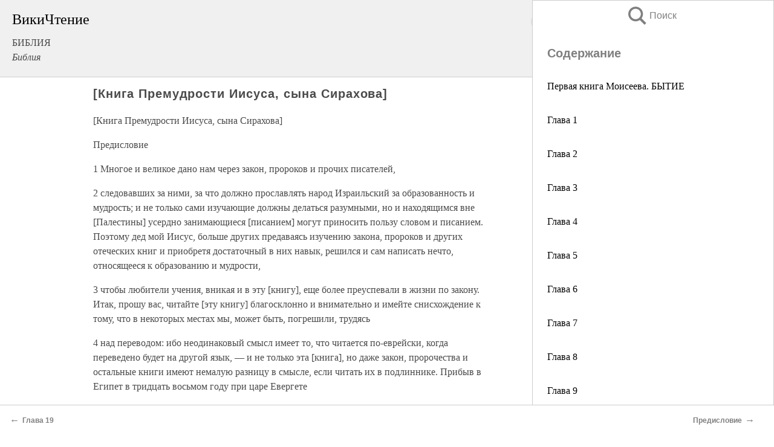

--- FILE ---
content_type: text/html; charset=UTF-8
request_url: https://religion.wikireading.ru/184002
body_size: 25744
content:
<!doctype html>



<html><head>

<!-- Yandex.RTB -->
<script>window.yaContextCb=window.yaContextCb||[]</script>
<script src="https://yandex.ru/ads/system/context.js" async></script>

  <meta charset="utf-8">
  <title>[Книга Премудрости Иисуса, сына Сирахова]. БИБЛИЯ</title>
  
       <link rel="amphtml" href="https://religion.wikireading.ru/amp184002">
     
  
  <link rel="shortcut icon" type="image/png" href="https://storage.yandexcloud.net/wr4files/favicon.ico">
  <!-- Global site tag (gtag.js) - Google Analytics -->
<script async src="https://www.googletagmanager.com/gtag/js?id=UA-90677494-34"></script><script>
  window.dataLayer = window.dataLayer || [];
  function gtag(){dataLayer.push(arguments);}
  gtag('js', new Date());

  gtag('config', 'UA-90677494-34');
</script>
  
  
 <meta name="viewport" content="width=device-width,minimum-scale=1,initial-scale=1">

  
<script type="text/javascript"  async="" src="https://cdn.ampproject.org/v0.js"></script>
<script type="text/javascript" custom-element="amp-sidebar" src="https://cdn.ampproject.org/v0/amp-sidebar-0.1.js" async=""></script>
<script type="text/javascript" async custom-element="amp-fx-collection" src="https://cdn.ampproject.org/v0/amp-fx-collection-0.1.js"></script>


  



 <style>/*! Bassplate | MIT License | http://github.com/basscss/bassplate */
  
  
  
  .lrpromo-container {
  background-color: #f5f5f5;
  border: 1px solid #e0e0e0;
  border-radius: 5px;
  padding: 15px;
  margin: 20px 0;
  font-family: Arial, sans-serif;
  max-width: 100%;
}
.lrpromo-flex {
  display: flex;
  align-items: center;
  justify-content: space-between;
  flex-wrap: wrap;
}
.lrpromo-content {
  flex: 1;
  min-width: 200px;
  margin-bottom:50px;
}
.lrpromo-heading {
  color: #000000;
  margin-top: 0;
  margin-bottom: 10px;
  font-size: 18px;
}
.lrpromo-text {
  margin-top: 0;
  margin-bottom: 10px;
  font-size: 16px;
}
.lrpromo-highlight {
  color: #ff6600;
  font-size: 18px;
  font-weight: bold;
}
.lrpromo-button {
  display: inline-block;
  background-color: #4682B4;
  color: white;
  text-decoration: none;
  padding: 10px 20px;
  border-radius: 4px;
  font-weight: bold;
  margin-top: 5px;
}
.lrpromo-image-container {
  margin-right: 20px;
  text-align: center;
}
.lrpromo-image {
  max-width: 100px;
  height: auto;
  display: block;
  margin: 0 auto;
  border-radius: 15px;
}
  
  
 
  /* some basic button styling */
      .favorite-button input[type=submit] {
        width: 48px;
        height: 48px;
        cursor: pointer;
        border: none;
        margin: 4px;
        transition: background 300ms ease-in-out;
		
      }
      .favorite-button amp-list {
        margin: var(--space-2);
      }

      .favorite-button .heart-fill {
        background: url('data:image/svg+xml;utf8,<svg xmlns="http://www.w3.org/2000/svg" width="48" height="48" viewBox="0 0 48 48"><path d="M34 6h-20c-2.21 0-3.98 1.79-3.98 4l-.02 32 14-6 14 6v-32c0-2.21-1.79-4-4-4z"/><path d="M0 0h48v48h-48z" fill="none"/></svg>');
      }
      .favorite-button .heart-border {
        background: url('data:image/svg+xml;utf8,<svg xmlns="http://www.w3.org/2000/svg" width="48" height="48" viewBox="0 0 48 48"><path d="M34 6h-20c-2.21 0-3.98 1.79-3.98 4l-.02 32 14-6 14 6v-32c0-2.21-1.79-4-4-4zm0 30l-10-4.35-10 4.35v-26h20v26z"/><path d="M0 0h48v48h-48z" fill="none"/></svg>');
      }
      /* While the page loads we show a grey heart icon to indicate that the functionality is not yet available. */
      .favorite-button .heart-loading,
      .favorite-button .heart-loading[placeholder] {
        background: url('data:image/svg+xml;utf8,<svg xmlns="http://www.w3.org/2000/svg" width="48" height="48" viewBox="0 0 48 48"><path d="M34 6h-20c-2.21 0-3.98 1.79-3.98 4l-.02 32 14-6 14 6v-32c0-2.21-1.79-4-4-4zm0 30l-10-4.35-10 4.35v-26h20v26z"/><path d="M0 0h48v48h-48z" fill="none"/></svg>');
      }
      .favorite-button .favorite-container {
        display: flex;
        align-items: center;
        justify-content: center;
      }
      .favorite-button .favorite-count {
	    
        display: flex;
        align-items: center;
        justify-content: center;
        padding: var(--space-1);
        margin-left: var(--space-1);
        position: relative;
        width: 48px;
        background: var(--color-primary);
        border-radius: .4em;
        color: var(--color-text-light);
      }
	  
	  
	  
	  
      .favorite-button .favorite-count.loading {
        color: #ccc;
        background: var(--color-bg-light);
      }
      .favorite-button .favorite-count.loading:after {
        border-right-color: var(--color-bg-light);
      }
      .favorite-button .favorite-count:after {
        content: '';
        position: absolute;
        left: 0;
        top: 50%;
        width: 0;
        height: 0;
        border: var(--space-1) solid transparent;
        border-right-color: var(--color-primary);
        border-left: 0;
        margin-top: calc(-1 * var(--space-1));
        margin-left: calc(-1 * var(--space-1));
      }
      /* A simple snackbar to show an error */
      #favorite-failed-message {
        display: flex;
        justify-content: space-between;
        position: fixed;
        bottom: 0;
        left: 0;
        right: 0;
        margin: 0 auto;
        width: 100%;
        max-width: 450px;
        background: #323232;
        color: white;
        padding: 1rem 1.5rem;
        z-index: 1000;
      }
      #favorite-failed-message div {
        color: #64dd17;
        margin: 0 1rem;
        cursor: pointer;
      }
  
     amp-img.contain img {
   object-fit: contain;
 }
 .fixed-height-container {
   position: relative;
   width: 100%;
   height: 300px;
 }
 
 .paddingleft10{
 padding-left:10px;
 }
 

 
 .color-light-grey{
 color:#CCCCCC;
 }
 
 .margin-bottom20{
 margin-bottom:20px;
 }
 
 .margin-bottom30{
 margin-bottom:30px;
 }
 
 .margin-top15{
 margin-top:15px;
 }
 
 .margin-top20{
 margin-top:20px;
 }
 
 .margin-top30{
 margin-top:30px;
 }
.margin-left15{margin-left:15px}

margin-left10{margin-left:10px}

.custom-central-block{max-width:700px;margin:0 auto;display:block}


 
  .h1class{
 font-size:20px;
 line-height:45px;
 font-weight:bold;
 line-height:25px;
 margin-top:15px;
 padding-bottom:10px;
 }
 
.font-family-1{font-family: Geneva, Arial, Helvetica, sans-serif;}
 

 
 .custom_down_soder{
  font-size:10px;
  margin-left:3px;
 }
 
 
  .custom_search_input {
        
		
		margin-top:15px;

        margin-right:10px;
        
		width:100%;
		height:50px;
		font-size:16px
      }
  
  .menu_button {
 width:30px;
 height:30px;
background: url('data:image/svg+xml;utf8,<svg xmlns="http://www.w3.org/2000/svg" width="30" height="30" viewBox="0 0 24 24"><path style="fill:gray;" d="M6,15h12c0.553,0,1,0.447,1,1v1c0,0.553-0.447,1-1,1H6c-0.553,0-1-0.447-1-1v-1C5,15.447,5.447,15,6,15z M5,11v1c0,0.553,0.447,1,1,1h12c0.553,0,1-0.447,1-1v-1c0-0.553-0.447-1-1-1H6C5.447,10,5,10.447,5,11z M5,6v1c0,0.553,0.447,1,1,1h12c0.553,0,1-0.447,1-1V6c0-0.553-0.447-1-1-1H6C5.447,5,5,5.447,5,6z"/></svg>');
border:hidden;
cursor:pointer;
background-repeat:no-repeat;
     }

	  
	  
 .search_button {
 width:30px;
 height:30px;
background: url('data:image/svg+xml;utf8,<svg xmlns="http://www.w3.org/2000/svg" width="30" height="30" viewBox="0 0 24 24"><path style="fill:gray;" d="M23.809 21.646l-6.205-6.205c1.167-1.605 1.857-3.579 1.857-5.711 0-5.365-4.365-9.73-9.731-9.73-5.365 0-9.73 4.365-9.73 9.73 0 5.366 4.365 9.73 9.73 9.73 2.034 0 3.923-.627 5.487-1.698l6.238 6.238 2.354-2.354zm-20.955-11.916c0-3.792 3.085-6.877 6.877-6.877s6.877 3.085 6.877 6.877-3.085 6.877-6.877 6.877c-3.793 0-6.877-3.085-6.877-6.877z"/></svg>');
border:hidden;
cursor:pointer;
background-repeat:no-repeat;
     }
	  
.custom_right_sidebar{
padding:10px;  
background-color:#fff;
color:#000;
min-width:300px;
width:500px
 }
 
 .custom_sidebar{
background-color:#fff;
color:#000;
min-width:300px;
width:500px
 }
 
.wr_logo{
font-size:24px;
color:#000000;
margin-bottom:15px
} 
 
.custom-start-block{
background-color:#f0f0f0;
border-bottom-color:#CCCCCC;
border-bottom-style:solid;
border-bottom-width:1px;
padding:20px;
padding-top:70px;
} 

.custom-last-block{
background-color:#f0f0f0;
border-top-color:#CCCCCC;
border-top-style:solid;
border-top-width:1px;
padding:20px;
} 

.none-underline{text-decoration:none;}

.footer-items{margin:0 auto; width:180px; }

.cusom-share-button-position{float:right  }
.cusom-search-button-position{position:absolute; right:50%; z-index:999; top:10px;  }

.bpadding-bottom-60{padding-bottom:60px;}
.custom_padding_sidebar{padding-bottom:60px; padding-top:60px}



 p{margin-top:10px; }
 .top5{margin-top:5px; }
 .top10{margin-top:20px; display:block}
 
 amp-social-share[type="vk"] {
  background-image: url("https://storage.yandexcloud.net/wr4files/vk-icon.png");
}

 .custom-img{object-fit: cover; max-width:100%; margin: 0 auto; display: block;}


.custom-selection-search-button{font-weight:bold; color:#666666; margin-left:10px}

.custom-select-search-button{cursor:pointer; color:#666666; margin-left:10px; text-decoration: underline;}

.custom-selected-item{font-weight:bold; font-size:20px}


.custom-footer{background-color:#fff; color:#000; position:fixed; bottom:0; 
z-index:99;
width:100%;
border-top-color:#CCCCCC;
border-top-style:solid;
border-top-width:0.7px;
height:50px
}


.custom-header{
background-color:#fff; 
color:#000; 
z-index:999;
width:100%;
border-bottom-color:#CCCCCC;
border-bottom-style:solid;
border-bottom-width:0.7px;
height:50px;
z-index:99999999;

}

.custom_ad_height{height:300px}

.desktop_side_block{
display:block;
position:fixed;
overflow:auto; 
height:100%;
 right: 0;
 top:0;
 
 background: whitesmoke;overflow-y: scroll;border:1px solid;
 border-color:#CCCCCC;
 z-index:99;
}


.desktop_side_block::-webkit-scrollbar-track {border-radius: 4px;}
.desktop_side_block::-webkit-scrollbar {width: 6px;}
.desktop_side_block::-webkit-scrollbar-thumb {border-radius: 4px;background: #CCCCCC;}
.desktop_side_block::-webkit-scrollbar-thumb {background:  #CCCCCC;}


@media (min-width: 1100px) { body { width:75% } main {width:700px} .ampstart-sidebar{width:400px} .custom-start-block{padding-right:50px; padding-top:20px;} .custom-header{visibility: hidden;} .ampstart-faq-item{width:300px}}
@media (min-width: 900px) and (max-width: 1100px)  { body { width:80% } main {width:600px} .ampstart-sidebar{width:300px} .custom-start-block{padding-right:50px; padding-top:20px;} .custom-header{visibility: hidden;} .ampstart-faq-item{width:300px}}


.padding-bootom-30{padding-bottom:30px}

.padding-bootom-70{padding-bottom:70px}

.padding-left-35{padding-left:35px}

.padding-left-30{padding-left:30px}

.border-bottom-gray{border-bottom: 1px solid gray;}

.width-75{width:75px}

.width-225{width:225px}

.color-gray{color:gray;}

.bold{font-weight:bold}

.font-size-12{font-size:12px}

.font-size-14{font-size:14px}

.font-20{font-size:20px}

.crop_text {
    white-space: nowrap; 
    overflow: hidden; 
    text-overflow: ellipsis; 
	padding-left:5px;
	padding-right:5px;
   }
.overflow-hidden{ overflow:hidden;} 

.right-position{margin-left: auto; margin-right: 0;}

.center-position{margin:0 auto}

.display-block{display:block}

.poinrer{cursor:pointer}

.clean_button{border: none; outline: none; background:none}

.height-70{height:70px} 

.line-height-15{line-height:15px}

.custom-notification{
        position: fixed;
        padding:100px 100px;
        top: 0;
        width:100%;
        height:100%;  
        display: block;
        z-index:9;
		background-color:#FFFFFF      
    }  
	
	/*----------------------------------------------------------------------------------------------------------------------------------*/


 
 
      html {
        font-family:Georgia, serif;
        line-height: 1.15;
        -ms-text-size-adjust: 100%;
        -webkit-text-size-adjust: 100%;
      }
      body {
        margin: 0;
      }
      article,
      aside,
      footer,
      header,
      nav,
      section {
        display: block;
      }
      h1 {
        font-size: 2em;
        margin: 0.67em 0;
      }
      figcaption,
      figure,
      main {
        display: block;
      }
      figure {
        margin: 1em 40px;
      }
      hr {
        box-sizing: content-box;
        height: 0;
        overflow: visible;
      }
      pre {
        font-family: monospace, monospace;
        font-size: 1em;
      }
      a {
        background-color: transparent;
        -webkit-text-decoration-skip: objects;
      }
      a:active,
      a:hover {
        outline-width: 0;
      }
      abbr[title] {
        border-bottom: none;
        text-decoration: underline;
        text-decoration: underline dotted;
      }
      b,
      strong {
        font-weight: inherit;
        font-weight: bolder;
      }
      code,
      kbd,
      samp {
        font-family: monospace, monospace;
        font-size: 1em;
      }
      dfn {
        font-style: italic;
      }
      mark {
        background-color: #ff0;
        color: #000;
      }
      small {
        font-size: 80%;
      }
      sub,
      sup {
        font-size: 75%;
        line-height: 0;
        position: relative;
        vertical-align: baseline;
      }
      sub {
        bottom: -0.25em;
      }
      sup {
        top: -0.5em;
      }
      audio,
      video {
        display: inline-block;
      }
      audio:not([controls]) {
        display: none;
        height: 0;
      }
      img {
        border-style: none;
      }
      svg:not(:root) {
        overflow: hidden;
      }
      button,
      input,
      optgroup,
      select,
      textarea {
        font-family: sans-serif;
        font-size: 100%;
        line-height: 1.15;
        margin: 0;
      }
      button,
      input {
        overflow: visible;
      }
      button,
      select {
        text-transform: none;
      }
      [type='reset'],
      [type='submit'],
      button,
      html [type='button'] {
        -webkit-appearance: button;
      }
      [type='button']::-moz-focus-inner,
      [type='reset']::-moz-focus-inner,
      [type='submit']::-moz-focus-inner,
      button::-moz-focus-inner {
        border-style: none;
        padding: 0;
      }
      [type='button']:-moz-focusring,
      [type='reset']:-moz-focusring,
      [type='submit']:-moz-focusring,
      button:-moz-focusring {
        outline: 1px dotted ButtonText;
      }
      fieldset {
        border: 1px solid silver;
        margin: 0 2px;
        padding: 0.35em 0.625em 0.75em;
      }
      legend {
        box-sizing: border-box;
        color: inherit;
        display: table;
        max-width: 100%;
        padding: 0;
        white-space: normal;
      }
      progress {
        display: inline-block;
        vertical-align: baseline;
      }
      textarea {
        overflow: auto;
      }
      [type='checkbox'],
      [type='radio'] {
        box-sizing: border-box;
        padding: 0;
      }
      [type='number']::-webkit-inner-spin-button,
      [type='number']::-webkit-outer-spin-button {
        height: auto;
      }
      [type='search'] {
        -webkit-appearance: textfield;
        outline-offset: -2px;
      }
      [type='search']::-webkit-search-cancel-button,
      [type='search']::-webkit-search-decoration {
        -webkit-appearance: none;
      }
      ::-webkit-file-upload-button {
        -webkit-appearance: button;
        font: inherit;
      }
      details,
      menu {
        display: block;
      }
      summary {
        display: list-item;
      }
      canvas {
        display: inline-block;
      }
      [hidden],
      template {
        display: none;
      }
      .h00 {
        font-size: 4rem;
      }
      .h0,
      .h1 {
        font-size: 3rem;
      }
      .h2 {
        font-size: 2rem;
      }
      .h3 {
        font-size: 1.5rem;
      }
      .h4 {
        font-size: 1.125rem;
      }
      .h5 {
        font-size: 0.875rem;
      }
      .h6 {
        font-size: 0.75rem;
      }
      .font-family-inherit {
        font-family: inherit;
      }
      .font-size-inherit {
        font-size: inherit;
      }
      .text-decoration-none {
        text-decoration: none;
      }
      .bold {
        font-weight: 700;
      }
      .regular {
        font-weight: 400;
      }
      .italic {
        font-style: italic;
      }
      .caps {
        text-transform: uppercase;
        letter-spacing: 0.2em;
      }
      .left-align {
        text-align: left;
      }
      .center {
        text-align: center;
      }
      .right-align {
        text-align: right;
      }
      .justify {
        text-align: justify;
      }
      .nowrap {
        white-space: nowrap;
      }
      .break-word {
        word-wrap: break-word;
      }
      .line-height-1 {
        line-height: 1rem;
      }
      .line-height-2 {
        line-height: 1.125rem;
      }
      .line-height-3 {
        line-height: 1.5rem;
      }
      .line-height-4 {
        line-height: 2rem;
      }
      .list-style-none {
        list-style: none;
      }
      .underline {
        text-decoration: underline;
      }
      .truncate {
        max-width: 100%;
        overflow: hidden;
        text-overflow: ellipsis;
        white-space: nowrap;
      }
      .list-reset {
        list-style: none;
        padding-left: 0;
      }
      .inline {
        display: inline;
      }
      .block {
        display: block;
      }
      .inline-block {
        display: inline-block;
      }
      .table {
        display: table;
      }
      .table-cell {
        display: table-cell;
      }
      .overflow-hidden {
        overflow: hidden;
      }
      .overflow-scroll {
        overflow: scroll;
      }
      .overflow-auto {
        overflow: auto;
      }
      .clearfix:after,
      .clearfix:before {
        content: ' ';
        display: table;
      }
      .clearfix:after {
        clear: both;
      }
      .left {
        float: left;
      }
      .right {
        float: right;
      }
      .fit {
        max-width: 100%;
      }
      .max-width-1 {
        max-width: 24rem;
      }
      .max-width-2 {
        max-width: 32rem;
      }
      .max-width-3 {
        max-width: 48rem;
      }
      .max-width-4 {
        max-width: 64rem;
      }
      .border-box {
        box-sizing: border-box;
      }
      .align-baseline {
        vertical-align: baseline;
      }
      .align-top {
        vertical-align: top;
      }
      .align-middle {
        vertical-align: middle;

      }
      .align-bottom {
        vertical-align: bottom;
      }
      .m0 {
        margin: 0;
      }
      .mt0 {
        margin-top: 0;
      }
      .mr0 {
        margin-right: 0;
      }
      .mb0 {
        margin-bottom: 0;
      }
      .ml0,
      .mx0 {
        margin-left: 0;
      }
      .mx0 {
        margin-right: 0;
      }
      .my0 {
        margin-top: 0;
        margin-bottom: 0;
      }
      .m1 {
        margin: 0.5rem;
      }
      .mt1 {
        margin-top: 0.5rem;
      }
      .mr1 {
        margin-right: 0.5rem;
      }
      .mb1 {
        margin-bottom: 0.5rem;
      }
      .ml1,
      .mx1 {
        margin-left: 0.5rem;
      }
      .mx1 {
        margin-right: 0.5rem;
      }
      .my1 {
        margin-top: 0.5rem;
        margin-bottom: 0.5rem;
      }
      .m2 {
        margin: 1rem;
      }
      .mt2 {
        margin-top: 1rem;
      }
      .mr2 {
        margin-right: 1rem;
      }
      .mb2 {
        margin-bottom: 1rem;
      }
      .ml2,
      .mx2 {
        margin-left: 1rem;
      }
      .mx2 {
        margin-right: 1rem;
      }
      .my2 {
        margin-top: 1rem;
        margin-bottom: 1rem;
      }
      .m3 {
        margin: 1.5rem;
      }
      .mt3 {
        margin-top: 1.5rem;
      }
      .mr3 {
        margin-right: 1.5rem;
      }
      .mb3 {
        margin-bottom: 1.5rem;
      }
      .ml3,
      .mx3 {
        margin-left: 1.5rem;
      }
      .mx3 {
        margin-right: 1.5rem;
      }
      .my3 {
        margin-top: 1.5rem;
        margin-bottom: 1.5rem;
      }
      .m4 {
        margin: 2rem;
      }
      .mt4 {
        margin-top: 2rem;
      }
      .mr4 {
        margin-right: 2rem;
      }
      .mb4 {
        margin-bottom: 2rem;
      }
      .ml4,
      .mx4 {
        margin-left: 2rem;
      }
      .mx4 {
        margin-right: 2rem;
      }
      .my4 {
        margin-top: 2rem;
        margin-bottom: 2rem;
      }
      .mxn1 {
        margin-left: calc(0.5rem * -1);
        margin-right: calc(0.5rem * -1);
      }
      .mxn2 {
        margin-left: calc(1rem * -1);
        margin-right: calc(1rem * -1);
      }
      .mxn3 {
        margin-left: calc(1.5rem * -1);
        margin-right: calc(1.5rem * -1);
      }
      .mxn4 {
        margin-left: calc(2rem * -1);
        margin-right: calc(2rem * -1);
      }
      .m-auto {
        margin: auto;
      }
      .mt-auto {
        margin-top: auto;
      }
      .mr-auto {
        margin-right: auto;
      }
      .mb-auto {
        margin-bottom: auto;
      }
      .ml-auto,
      .mx-auto {
        margin-left: auto;
      }
      .mx-auto {
        margin-right: auto;
      }
      .my-auto {
        margin-top: auto;
        margin-bottom: auto;
      }
      .p0 {
        padding: 0;
      }
      .pt0 {
        padding-top: 0;
      }
      .pr0 {
        padding-right: 0;
      }
      .pb0 {
        padding-bottom: 0;
      }
      .pl0,
      .px0 {
        padding-left: 0;
      }
      .px0 {
        padding-right: 0;
      }
      .py0 {
        padding-top: 0;
        padding-bottom: 0;
      }
      .p1 {
        padding: 0.5rem;
      }
      .pt1 {
        padding-top: 0.5rem;
      }
      .pr1 {
        padding-right: 0.5rem;
      }
      .pb1 {
        padding-bottom: 0.5rem;
      }
      .pl1 {
        padding-left: 0.5rem;
      }
      .py1 {
        padding-top: 0.5rem;
        padding-bottom: 0.5rem;
      }
      .px1 {
        padding-left: 0.5rem;
        padding-right: 0.5rem;
      }
      .p2 {
        padding: 1rem;
      }
      .pt2 {
        padding-top: 1rem;
      }
      .pr2 {
        padding-right: 1rem;
      }
      .pb2 {
        padding-bottom: 1rem;
      }
      .pl2 {
        padding-left: 1rem;
      }
      .py2 {
        padding-top: 1rem;
        padding-bottom: 1rem;
      }
      .px2 {
        padding-left: 1rem;
        padding-right: 1rem;
      }
      .p3 {
        padding: 1.5rem;
      }
      .pt3 {
        padding-top: 1.5rem;
      }
      .pr3 {
        padding-right: 1.5rem;
      }
      .pb3 {
        padding-bottom: 1.5rem;
      }
      .pl3 {
        padding-left: 1.5rem;
      }
      .py3 {
        padding-top: 1.5rem;
        padding-bottom: 1.5rem;
      }
      .px3 {
        padding-left: 1.5rem;
        padding-right: 1.5rem;
      }
      .p4 {
        padding: 2rem;
      }
      .pt4 {
        padding-top: 2rem;
      }
      .pr4 {
        padding-right: 2rem;
      }
      .pb4 {
        padding-bottom: 2rem;
      }
      .pl4 {
        padding-left: 2rem;
      }
      .py4 {
        padding-top: 2rem;
        padding-bottom: 2rem;
      }
      .px4 {
        padding-left: 2rem;
        padding-right: 2rem;
      }
      .col {
        float: left;
      }
      .col,
      .col-right {
        box-sizing: border-box;
      }
      .col-right {
        float: right;
      }
      .col-1 {
        width: 8.33333%;
      }
      .col-2 {
        width: 16.66667%;
      }
      .col-3 {
        width: 25%;
      }
      .col-4 {
        width: 33.33333%;
      }
      .col-5 {
        width: 41.66667%;
      }
      .col-6 {
        width: 50%;
      }
      .col-7 {
        width: 58.33333%;
      }
      .col-8 {
        width: 66.66667%;
      }
      .col-9 {
        width: 75%;
      }
      .col-10 {
        width: 83.33333%;
      }
      .col-11 {
        width: 91.66667%;
      }
      .col-12 {
        width: 100%;
      }
      @media (min-width: 40.06rem) {
        .sm-col {
          float: left;
          box-sizing: border-box;
        }
        .sm-col-right {
          float: right;
          box-sizing: border-box;
        }
        .sm-col-1 {
          width: 8.33333%;
        }
        .sm-col-2 {
          width: 16.66667%;
        }
        .sm-col-3 {
          width: 25%;
        }
        .sm-col-4 {
          width: 33.33333%;
        }
        .sm-col-5 {
          width: 41.66667%;
        }
        .sm-col-6 {
          width: 50%;
        }
        .sm-col-7 {
          width: 58.33333%;
        }
        .sm-col-8 {
          width: 66.66667%;
        }
        .sm-col-9 {
          width: 75%;
        }
        .sm-col-10 {
          width: 83.33333%;
        }
        .sm-col-11 {
          width: 91.66667%;
        }
        .sm-col-12 {
          width: 100%;
        }
      }
      @media (min-width: 52.06rem) {
        .md-col {
          float: left;
          box-sizing: border-box;
        }
        .md-col-right {
          float: right;
          box-sizing: border-box;
        }
        .md-col-1 {
          width: 8.33333%;
        }
        .md-col-2 {
          width: 16.66667%;
        }
        .md-col-3 {
          width: 25%;
        }
        .md-col-4 {
          width: 33.33333%;
        }
        .md-col-5 {
          width: 41.66667%;
        }
        .md-col-6 {
          width: 50%;
        }
        .md-col-7 {
          width: 58.33333%;
        }
        .md-col-8 {
          width: 66.66667%;
        }
        .md-col-9 {
          width: 75%;
        }
        .md-col-10 {
          width: 83.33333%;
        }
        .md-col-11 {
          width: 91.66667%;
        }
        .md-col-12 {
          width: 100%;
        }
      }
      @media (min-width: 64.06rem) {
        .lg-col {
          float: left;
          box-sizing: border-box;
        }
        .lg-col-right {
          float: right;
          box-sizing: border-box;
        }
        .lg-col-1 {
          width: 8.33333%;
        }
        .lg-col-2 {
          width: 16.66667%;
        }
        .lg-col-3 {
          width: 25%;
        }
        .lg-col-4 {
          width: 33.33333%;
        }
        .lg-col-5 {
          width: 41.66667%;
        }
        .lg-col-6 {
          width: 50%;
        }
        .lg-col-7 {
          width: 58.33333%;
        }
        .lg-col-8 {
          width: 66.66667%;
        }
        .lg-col-9 {
          width: 75%;
        }
        .lg-col-10 {
          width: 83.33333%;
        }
        .lg-col-11 {
          width: 91.66667%;
        }
        .lg-col-12 {
          width: 100%;
        }
      }
      .flex {
        display: -ms-flexbox;
        display: flex;
      }
      @media (min-width: 40.06rem) {
        .sm-flex {
          display: -ms-flexbox;
          display: flex;
        }
      }
      @media (min-width: 52.06rem) {
        .md-flex {
          display: -ms-flexbox;
          display: flex;
        }
      }
      @media (min-width: 64.06rem) {
        .lg-flex {
          display: -ms-flexbox;
          display: flex;
        }
      }
      .flex-column {
        -ms-flex-direction: column;
        flex-direction: column;
      }
      .flex-wrap {
        -ms-flex-wrap: wrap;
        flex-wrap: wrap;
      }
      .items-start {
        -ms-flex-align: start;
        align-items: flex-start;
      }
      .items-end {
        -ms-flex-align: end;
        align-items: flex-end;
      }
      .items-center {
        -ms-flex-align: center;
        align-items: center;
      }
      .items-baseline {
        -ms-flex-align: baseline;
        align-items: baseline;
      }
      .items-stretch {
        -ms-flex-align: stretch;
        align-items: stretch;
      }
      .self-start {
        -ms-flex-item-align: start;
        align-self: flex-start;
      }
      .self-end {
        -ms-flex-item-align: end;
        align-self: flex-end;
      }
      .self-center {
        -ms-flex-item-align: center;
        -ms-grid-row-align: center;
        align-self: center;
      }
      .self-baseline {
        -ms-flex-item-align: baseline;
        align-self: baseline;
      }
      .self-stretch {
        -ms-flex-item-align: stretch;
        -ms-grid-row-align: stretch;
        align-self: stretch;
      }
      .justify-start {
        -ms-flex-pack: start;
        justify-content: flex-start;
      }
      .justify-end {
        -ms-flex-pack: end;
        justify-content: flex-end;
      }
      .justify-center {
        -ms-flex-pack: center;
        justify-content: center;
      }
      .justify-between {
        -ms-flex-pack: justify;
        justify-content: space-between;
      }
      .justify-around {
        -ms-flex-pack: distribute;
        justify-content: space-around;
      }
      .justify-evenly {
        -ms-flex-pack: space-evenly;
        justify-content: space-evenly;
      }
      .content-start {
        -ms-flex-line-pack: start;
        align-content: flex-start;
      }
      .content-end {
        -ms-flex-line-pack: end;
        align-content: flex-end;
      }
      .content-center {
        -ms-flex-line-pack: center;
        align-content: center;
      }
      .content-between {
        -ms-flex-line-pack: justify;
        align-content: space-between;
      }
      .content-around {
        -ms-flex-line-pack: distribute;
        align-content: space-around;
      }
      .content-stretch {
        -ms-flex-line-pack: stretch;
        align-content: stretch;
      }
      .flex-auto {

        -ms-flex: 1 1 auto;
        flex: 1 1 auto;
        min-width: 0;
        min-height: 0;
      }
      .flex-none {
        -ms-flex: none;
        flex: none;
      }
      .order-0 {
        -ms-flex-order: 0;
        order: 0;
      }
      .order-1 {
        -ms-flex-order: 1;
        order: 1;
      }
      .order-2 {
        -ms-flex-order: 2;
        order: 2;
      }
      .order-3 {
        -ms-flex-order: 3;
        order: 3;
      }
      .order-last {
        -ms-flex-order: 99999;
        order: 99999;
      }
      .relative {
        position: relative;
      }
      .absolute {
        position: absolute;
      }
      .fixed {
        position: fixed;
      }
      .top-0 {
        top: 0;
      }
      .right-0 {
        right: 0;
      }
      .bottom-0 {
        bottom: 0;
      }
      .left-0 {
        left: 0;
      }
      .z1 {
        z-index: 1;
      }
      .z2 {
        z-index: 2;
      }
      .z3 {
        z-index: 3;
      }
      .z4 {
        z-index: 4;
      }
      .border {
        border-style: solid;
        border-width: 1px;
      }
      .border-top {
        border-top-style: solid;
        border-top-width: 1px;
      }
      .border-right {
        border-right-style: solid;
        border-right-width: 1px;
      }
      .border-bottom {
        border-bottom-style: solid;
        border-bottom-width: 1px;
      }
      .border-left {
        border-left-style: solid;
        border-left-width: 1px;
      }
      .border-none {
        border: 0;
      }
      .rounded {
        border-radius: 3px;
      }
      .circle {
        border-radius: 50%;
      }
      .rounded-top {
        border-radius: 3px 3px 0 0;
      }
      .rounded-right {
        border-radius: 0 3px 3px 0;
      }
      .rounded-bottom {
        border-radius: 0 0 3px 3px;
      }
      .rounded-left {
        border-radius: 3px 0 0 3px;
      }
      .not-rounded {
        border-radius: 0;
      }
      .hide {
        position: absolute;
        height: 1px;
        width: 1px;
        overflow: hidden;
        clip: rect(1px, 1px, 1px, 1px);
      }
      @media (max-width: 40rem) {
        .xs-hide {
          display: none;
        }
      }
      @media (min-width: 40.06rem) and (max-width: 52rem) {
        .sm-hide {
          display: none;
        }
      }
      @media (min-width: 52.06rem) and (max-width: 64rem) {
        .md-hide {
          display: none;
        }
      }
      @media (min-width: 64.06rem) {
        .lg-hide {
          display: none;
        }
      }
      .display-none {
        display: none;
      }
      * {
        box-sizing: border-box;
      }
	  

      body {
        background: #fff;
        color: #4a4a4a;
        font-family:Georgia, serif;
        min-width: 315px;
        overflow-x: hidden;
       /* font-smooth: always;
        -webkit-font-smoothing: antialiased;*/
      }
      main {
       margin: 0 auto;
      }
    
      .ampstart-accent {
        color: #003f93;
      }
      #content:target {
        margin-top: calc(0px - 3.5rem);
        padding-top: 3.5rem;
      }
      .ampstart-title-lg {
        font-size: 3rem;
        line-height: 3.5rem;
        letter-spacing: 0.06rem;
      }
      .ampstart-title-md {
        font-size: 2rem;
        line-height: 2.5rem;
        letter-spacing: 0.06rem;
      }
      .ampstart-title-sm {
        font-size: 1.5rem;
        line-height: 2rem;
        letter-spacing: 0.06rem;
      }
      .ampstart-subtitle,
      body {
        line-height: 1.5rem;
        letter-spacing: normal;
      }
      .ampstart-subtitle {
        color: #003f93;
        font-size: 1rem;
      }
      .ampstart-byline,

      .ampstart-caption,
      .ampstart-hint,
      .ampstart-label {
        font-size: 0.875rem;
        color: #4f4f4f;
        line-height: 1.125rem;
        letter-spacing: 0.06rem;
      }
      .ampstart-label {
        text-transform: uppercase;
      }
      .ampstart-footer,
      .ampstart-small-text {
        font-size: 0.75rem;
        line-height: 1rem;
        letter-spacing: 0.06rem;
      }
      .ampstart-card {
        box-shadow: 0 1px 1px 0 rgba(0, 0, 0, 0.14),
          0 1px 1px -1px rgba(0, 0, 0, 0.14), 0 1px 5px 0 rgba(0, 0, 0, 0.12);
      }
      .h1,
      h1 {
        font-size: 3rem;
        line-height: 3.5rem;
      }
      .h2,
      h2 {
        font-size: 2rem;
        line-height: 2.5rem;
      }
      .h3,
      h3 {
        font-size: 1.5rem;
        line-height: 2rem;
      }
      .h4,
      h4 {
        font-size: 1.125rem;
        line-height: 1.5rem;
      }
      .h5,
      h5 {
        font-size: 0.875rem;
        line-height: 1.125rem;
      }
      .h6,
      h6 {
        font-size: 0.75rem;
        line-height: 1rem;
      }
      h1,
      h2,
      h3,
      h4,
      h5,
      h6 {
        margin: 0;
        padding: 0;
        font-weight: 400;
        letter-spacing: 0.06rem;
      }
      a,
      a:active,
      a:visited {
        color: inherit;
      }
      .ampstart-btn {
        font-family: inherit;
        font-weight: inherit;
        font-size: 1rem;
        line-height: 1.125rem;
        padding: 0.7em 0.8em;
        text-decoration: none;
        white-space: nowrap;
        word-wrap: normal;
        vertical-align: middle;
        cursor: pointer;
        background-color: #000;
        color: #fff;
        border: 1px solid #fff;
      }
      .ampstart-btn:visited {
        color: #fff;
      }
      .ampstart-btn-secondary {
        background-color: #fff;
        color: #000;
        border: 1px solid #000;
      }
      .ampstart-btn-secondary:visited {
        color: #000;
      }
      .ampstart-btn:active .ampstart-btn:focus {
        opacity: 0.8;
      }
      .ampstart-btn[disabled],
      .ampstart-btn[disabled]:active,
      .ampstart-btn[disabled]:focus,
      .ampstart-btn[disabled]:hover {
        opacity: 0.5;
        outline: 0;
        cursor: default;
      }
      .ampstart-dropcap:first-letter {
        color: #000;
        font-size: 3rem;
        font-weight: 700;
        float: left;
        overflow: hidden;
        line-height: 3rem;
        margin-left: 0;
        margin-right: 0.5rem;
      }
      .ampstart-initialcap {
        padding-top: 1rem;
        margin-top: 1.5rem;
      }
      .ampstart-initialcap:first-letter {
        color: #000;
        font-size: 3rem;
        font-weight: 700;
        margin-left: -2px;
      }
      .ampstart-pullquote {
        border: none;
        border-left: 4px solid #000;
        font-size: 1.5rem;
        padding-left: 1.5rem;
      }
      .ampstart-byline time {
        font-style: normal;
        white-space: nowrap;
      }
      .amp-carousel-button-next {
        background-image: url('data:image/svg+xml;charset=utf-8,<svg width="18" height="18" viewBox="0 0 34 34" xmlns="http://www.w3.org/2000/svg"><title>Next</title><path d="M25.557 14.7L13.818 2.961 16.8 0l16.8 16.8-16.8 16.8-2.961-2.961L25.557 18.9H0v-4.2z" fill="%23FFF" fill-rule="evenodd"/></svg>');
      }
      .amp-carousel-button-prev {
        background-image: url('data:image/svg+xml;charset=utf-8,<svg width="18" height="18" viewBox="0 0 34 34" xmlns="http://www.w3.org/2000/svg"><title>Previous</title><path d="M33.6 14.7H8.043L19.782 2.961 16.8 0 0 16.8l16.8 16.8 2.961-2.961L8.043 18.9H33.6z" fill="%23FFF" fill-rule="evenodd"/></svg>');
      }
      .ampstart-dropdown {
        min-width: 200px;
      }
      .ampstart-dropdown.absolute {
        z-index: 100;
      }
      .ampstart-dropdown.absolute > section,
      .ampstart-dropdown.absolute > section > header {

        height: 100%;
      }
      .ampstart-dropdown > section > header {
        background-color: #000;
        border: 0;
        color: #fff;
      }
      .ampstart-dropdown > section > header:after {
        display: inline-block;
        content: '+';
        padding: 0 0 0 1.5rem;
        color: #003f93;
      }
      .ampstart-dropdown > [expanded] > header:after {
        content: '–';
      }
      .absolute .ampstart-dropdown-items {
        z-index: 200;
      }
      .ampstart-dropdown-item {
        background-color: #000;
        color: #003f93;
        opacity: 0.9;
      }
      .ampstart-dropdown-item:active,
      .ampstart-dropdown-item:hover {
        opacity: 1;
      }
      .ampstart-footer {
        background-color: #fff;
        color: #000;
        padding-top: 5rem;
        padding-bottom: 5rem;
      }
      .ampstart-footer .ampstart-icon {
        fill: #000;
      }
      .ampstart-footer .ampstart-social-follow li:last-child {
        margin-right: 0;
      }
      .ampstart-image-fullpage-hero {
        color: #fff;
      }
      .ampstart-fullpage-hero-heading-text,
      .ampstart-image-fullpage-hero .ampstart-image-credit {
        -webkit-box-decoration-break: clone;
        box-decoration-break: clone;
        background: #000;
        padding: 0 1rem 0.2rem;
      }
      .ampstart-image-fullpage-hero > amp-img {
        max-height: calc(100vh - 3.5rem);
      }
      .ampstart-image-fullpage-hero > amp-img img {
        -o-object-fit: cover;
        object-fit: cover;
      }
      .ampstart-fullpage-hero-heading {
        line-height: 3.5rem;
      }
      .ampstart-fullpage-hero-cta {
        background: transparent;
      }
      .ampstart-readmore {
        background: linear-gradient(0deg, rgba(0, 0, 0, 0.65) 0, transparent);
        color: #fff;
        margin-top: 5rem;
        padding-bottom: 3.5rem;
      }
      .ampstart-readmore:after {
        display: block;
        content: '⌄';
        font-size: 2rem;
      }
      .ampstart-readmore-text {
        background: #000;
      }
      @media (min-width: 52.06rem) {
        .ampstart-image-fullpage-hero > amp-img {
          height: 60vh;
        }
      }
      .ampstart-image-heading {
        color: #fff;
        background: linear-gradient(0deg, rgba(0, 0, 0, 0.65) 0, transparent);
      }
      .ampstart-image-heading > * {
        margin: 0;
      }
      amp-carousel .ampstart-image-with-heading {
        margin-bottom: 0;
      }
      .ampstart-image-with-caption figcaption {
        color: #4f4f4f;
        line-height: 1.125rem;
      }
      amp-carousel .ampstart-image-with-caption {
        margin-bottom: 0;
      }
      .ampstart-input {
        max-width: 100%;
        width: 300px;
        min-width: 100px;
        font-size: 1rem;
        line-height: 1.5rem;
      }
      .ampstart-input [disabled],
      .ampstart-input [disabled] + label {
        opacity: 0.5;
      }
      .ampstart-input [disabled]:focus {
        outline: 0;
      }
      .ampstart-input > input,
      .ampstart-input > select,
      .ampstart-input > textarea {
        width: 100%;
        margin-top: 1rem;
        line-height: 1.5rem;
        border: 0;
        border-radius: 0;
        border-bottom: 1px solid #4a4a4a;
        background: none;
        color: #4a4a4a;
        outline: 0;
      }
      .ampstart-input > label {
        color: #003f93;
        pointer-events: none;
        text-align: left;
        font-size: 0.875rem;
        line-height: 1rem;
        opacity: 0;
        animation: 0.2s;
        animation-timing-function: cubic-bezier(0.4, 0, 0.2, 1);
        animation-fill-mode: forwards;
      }
      .ampstart-input > input:focus,
      .ampstart-input > select:focus,
      .ampstart-input > textarea:focus {
        outline: 0;
      }
      .ampstart-input > input:focus:-ms-input-placeholder,
      .ampstart-input > select:focus:-ms-input-placeholder,
      .ampstart-input > textarea:focus:-ms-input-placeholder {
        color: transparent;
      }
      .ampstart-input > input:focus::placeholder,
      .ampstart-input > select:focus::placeholder,
      .ampstart-input > textarea:focus::placeholder {
        color: transparent;
      }
      .ampstart-input > input:not(:placeholder-shown):not([disabled]) + label,
      .ampstart-input > select:not(:placeholder-shown):not([disabled]) + label,
      .ampstart-input
        > textarea:not(:placeholder-shown):not([disabled])
        + label {
        opacity: 1;
      }
      .ampstart-input > input:focus + label,
      .ampstart-input > select:focus + label,
      .ampstart-input > textarea:focus + label {
        animation-name: a;
      }
      @keyframes a {
        to {
          opacity: 1;
        }
      }
      .ampstart-input > label:after {
        content: '';
        height: 2px;
        position: absolute;
        bottom: 0;
        left: 45%;
        background: #003f93;
        transition: 0.2s;
        transition-timing-function: cubic-bezier(0.4, 0, 0.2, 1);
        visibility: hidden;
        width: 10px;
      }
      .ampstart-input > input:focus + label:after,
      .ampstart-input > select:focus + label:after,
      .ampstart-input > textarea:focus + label:after {
        left: 0;
        width: 100%;
        visibility: visible;
      }
      .ampstart-input > input[type='search'] {
        -webkit-appearance: none;
        -moz-appearance: none;
        appearance: none;
      }
      .ampstart-input > input[type='range'] {
        border-bottom: 0;
      }
      .ampstart-input > input[type='range'] + label:after {
        display: none;
      }
      .ampstart-input > select {
        -webkit-appearance: none;
        -moz-appearance: none;
        appearance: none;
      }
      .ampstart-input > select + label:before {
        content: '⌄';
        line-height: 1.5rem;
        position: absolute;
        right: 5px;
        zoom: 2;
        top: 0;
        bottom: 0;
        color: #003f93;
      }
      .ampstart-input-chk,
      .ampstart-input-radio {
        width: auto;
        color: #4a4a4a;
      }
      .ampstart-input input[type='checkbox'],
      .ampstart-input input[type='radio'] {
        margin-top: 0;
        -webkit-appearance: none;
        -moz-appearance: none;
        appearance: none;
        width: 20px;
        height: 20px;
        border: 1px solid #003f93;
        vertical-align: middle;
        margin-right: 0.5rem;
        text-align: center;
      }
      .ampstart-input input[type='radio'] {
        border-radius: 20px;
      }
      .ampstart-input input[type='checkbox']:not([disabled]) + label,
      .ampstart-input input[type='radio']:not([disabled]) + label {
        pointer-events: auto;
        animation: none;
        vertical-align: middle;
        opacity: 1;
        cursor: pointer;
      }
      .ampstart-input input[type='checkbox'] + label:after,
      .ampstart-input input[type='radio'] + label:after {
        display: none;
      }
      .ampstart-input input[type='checkbox']:after,
      .ampstart-input input[type='radio']:after {
        position: absolute;
        top: 0;
        left: 0;
        bottom: 0;
        right: 0;
        content: ' ';
        line-height: 1.4rem;
        vertical-align: middle;
        text-align: center;
        background-color: #fff;
      }
      .ampstart-input input[type='checkbox']:checked:after {
        background-color: #003f93;
        color: #fff;
        content: '✓';
      }
      .ampstart-input input[type='radio']:checked {
        background-color: #fff;
      }
      .ampstart-input input[type='radio']:after {
        top: 3px;
        bottom: 3px;
        left: 3px;
        right: 3px;
        border-radius: 12px;
      }
      .ampstart-input input[type='radio']:checked:after {
        content: '';
        font-size: 3rem;
        background-color: #003f93;
      }
    /*  .ampstart-input > label,
      _:-ms-lang(x) {
        opacity: 1;
      }
      .ampstart-input > input:-ms-input-placeholder,
      _:-ms-lang(x) {
        color: transparent;
      }
      .ampstart-input > input::placeholder,
      _:-ms-lang(x) {
        color: transparent;
      }
      .ampstart-input > input::-ms-input-placeholder,
      _:-ms-lang(x) {
        color: transparent;
      }*/
      .ampstart-input > select::-ms-expand {
        display: none;
      }
      .ampstart-headerbar {
        background-color: #fff;
        color: #000;
        z-index: 999;
        box-shadow: 0 0 5px 2px rgba(0, 0, 0, 0.1);
      }
      .ampstart-headerbar + :not(amp-sidebar),
      .ampstart-headerbar + amp-sidebar + * {
        margin-top: 3.5rem;
      }
      .ampstart-headerbar-nav .ampstart-nav-item {
        padding: 0 1rem;
        background: transparent;
        opacity: 0.8;
      }
      .ampstart-headerbar-nav {
        line-height: 3.5rem;
      }
      .ampstart-nav-item:active,
      .ampstart-nav-item:focus,
      .ampstart-nav-item:hover {
        opacity: 1;
      }
      .ampstart-navbar-trigger:focus {
        outline: none;
      }
      .ampstart-nav a,
      .ampstart-navbar-trigger,
      .ampstart-sidebar-faq a {
        cursor: pointer;
        text-decoration: none;
      }
      .ampstart-nav .ampstart-label {
        color: inherit;
      }
      .ampstart-navbar-trigger {
        line-height: 3.5rem;
        font-size: 2rem;
      }
      .ampstart-headerbar-nav {
        -ms-flex: 1;
        flex: 1;
      }
      .ampstart-nav-search {
        -ms-flex-positive: 0.5;
        flex-grow: 0.5;
      }
      .ampstart-headerbar .ampstart-nav-search:active,
      .ampstart-headerbar .ampstart-nav-search:focus,
      .ampstart-headerbar .ampstart-nav-search:hover {
        box-shadow: none;
      }
      .ampstart-nav-search > input {
        border: none;
        border-radius: 3px;
        line-height: normal;
      }
      .ampstart-nav-dropdown {
        min-width: 200px;
      }
      .ampstart-nav-dropdown amp-accordion header {
        background-color: #fff;
        border: none;
      }
      .ampstart-nav-dropdown amp-accordion ul {
        background-color: #fff;
      }
      .ampstart-nav-dropdown .ampstart-dropdown-item,
      .ampstart-nav-dropdown .ampstart-dropdown > section > header {
        background-color: #fff;
        color: #000;
      }
      .ampstart-nav-dropdown .ampstart-dropdown-item {
        color: #003f93;
      }
      .ampstart-sidebar {
        background-color: #fff;
        color: #000;
        }
      .ampstart-sidebar .ampstart-icon {
        fill: #003f93;
      }
      .ampstart-sidebar-header {
        line-height: 3.5rem;
        min-height: 3.5rem;
      }
      .ampstart-sidebar .ampstart-dropdown-item,
      .ampstart-sidebar .ampstart-dropdown header,
      .ampstart-sidebar .ampstart-faq-item,
      .ampstart-sidebar .ampstart-nav-item,
      .ampstart-sidebar .ampstart-social-follow {
        margin: 0 0 2rem;
      }
      .ampstart-sidebar .ampstart-nav-dropdown {
        margin: 0;
      }
      .ampstart-sidebar .ampstart-navbar-trigger {
        line-height: inherit;
      }
      .ampstart-navbar-trigger svg {
        pointer-events: none;
      }
      .ampstart-related-article-section {
        border-color: #4a4a4a;
      }
      .ampstart-related-article-section .ampstart-heading {
        color: #4a4a4a;
        font-weight: 400;
      }
      .ampstart-related-article-readmore {
        color: #000;
        letter-spacing: 0;
      }
      .ampstart-related-section-items > li {
        border-bottom: 1px solid #4a4a4a;
      }
      .ampstart-related-section-items > li:last-child {
        border: none;
      }
      .ampstart-related-section-items .ampstart-image-with-caption {
        display: -ms-flexbox;
        display: flex;
        -ms-flex-wrap: wrap;
        flex-wrap: wrap;
        -ms-flex-align: center;
        align-items: center;
        margin-bottom: 0;
      }
      .ampstart-related-section-items .ampstart-image-with-caption > amp-img,
      .ampstart-related-section-items
        .ampstart-image-with-caption
        > figcaption {
        -ms-flex: 1;
        flex: 1;
      }
      .ampstart-related-section-items
        .ampstart-image-with-caption
        > figcaption {
        padding-left: 1rem;
      }
      @media (min-width: 40.06rem) {
        .ampstart-related-section-items > li {
          border: none;
        }
        .ampstart-related-section-items
          .ampstart-image-with-caption
          > figcaption {
          padding: 1rem 0;
        }
        .ampstart-related-section-items .ampstart-image-with-caption > amp-img,
        .ampstart-related-section-items
          .ampstart-image-with-caption
          > figcaption {
          -ms-flex-preferred-size: 100%;
          flex-basis: 100%;
        }
      }
      .ampstart-social-box {
        display: -ms-flexbox;
        display: flex;
      }
      .ampstart-social-box > amp-social-share {
        background-color: #000;
      }
      .ampstart-icon {
        fill: #003f93;
      }
      .ampstart-input {
        width: 100%;
      }
      main .ampstart-social-follow {
        margin-left: auto;
        margin-right: auto;
        width: 315px;
      }
      main .ampstart-social-follow li {
        transform: scale(1.8);
      }
      h1 + .ampstart-byline time {
        font-size: 1.5rem;
        font-weight: 400;
      }




  amp-user-notification.sample-notification {
    
    display: flex;
    align-items: center;
    justify-content: center;
    height:100px;
    padding:15px;
    
background-color: #f0f0f0;
 color:#000; position:fixed; bottom:0; 
z-index:999;
width:100%;
border-top-color:#CCCCCC;
border-top-style:solid;
border-top-width:0.7px;

  }
 
  amp-user-notification.sample-notification > button {
    min-width: 80px;
  }



</style>
</head>
  <body>
      





<!-- Yandex.Metrika counter -->
<script type="text/javascript" >
    (function (d, w, c) {
        (w[c] = w[c] || []).push(function() {
            try {
                w.yaCounter36214395 = new Ya.Metrika({
                    id:36214395,
                    clickmap:true,
                    trackLinks:true,
                    accurateTrackBounce:true
                });
            } catch(e) { }
        });

        var n = d.getElementsByTagName("script")[0],
            s = d.createElement("script"),
            f = function () { n.parentNode.insertBefore(s, n); };
        s.type = "text/javascript";
        s.async = true;
        s.src = "https://mc.yandex.ru/metrika/watch.js";

        if (w.opera == "[object Opera]") {
            d.addEventListener("DOMContentLoaded", f, false);
        } else { f(); }
    })(document, window, "yandex_metrika_callbacks");
</script>
<noscript><div><img src="https://mc.yandex.ru/watch/36214395" style="position:absolute; left:-9999px;" alt="" /></div></noscript>
<!-- /Yandex.Metrika counter -->

<!-- Yandex.RTB R-A-242635-95 -->
<script>
window.yaContextCb.push(() => {
    Ya.Context.AdvManager.render({
        "blockId": "R-A-242635-95",
        "type": "floorAd",
        "platform": "desktop"
    })
})
</script>
<!-- Yandex.RTB R-A-242635-98  -->
<script>
setTimeout(() => {
    window.yaContextCb.push(() => {
        Ya.Context.AdvManager.render({
            "blockId": "R-A-242635-98",
            "type": "fullscreen",
            "platform": "desktop"
        })
    })
}, 10000);
</script>



  <header class="custom-header fixed flex justify-start items-center top-0 left-0 right-0 pl2 pr4 overflow-hidden" amp-fx="float-in-top">
  
  <button on="tap:nav-sidebar.toggle" class="menu_button margin-left10"></button> 
  
  <div class="font-20 center-position padding-left-35">ВикиЧтение</div>
      
      
      
     <button on="tap:sidebar-ggl" class="search_button right-position"></button>
        

      
     
   </header>

  
       <div class="custom-start-block">
		    
           
            
            <script src="https://yastatic.net/share2/share.js" async></script>
<div  class="ya-share2 cusom-share-button-position" data-curtain data-shape="round" data-color-scheme="whiteblack" data-limit="0" data-more-button-type="short" data-services="vkontakte,facebook,telegram,twitter,viber,whatsapp"></div> 
            
  
           <div class="wr_logo">ВикиЧтение</div>
		      
  
          
		  БИБЛИЯ<br>
          <em>Библия</em>
          
  
          
          </div>
          
          
          
         
    <aside id="target-element-desktop" class="ampstart-sidebar px3 custom_padding_sidebar desktop_side_block">
       <div class="cusom-search-button-position">
           <button on="tap:sidebar-ggl" class="search_button padding-left-35 margin-left15 color-gray">Поиск</button>
     
       </div>
       <div class="font-family-1 padding-bootom-30 h1class color-gray">Содержание</div>
  </aside>  
     
    <main id="content" role="main" class="">
    
      <article class="recipe-article">
         
          
          
          
          <h1 class="mb1 px3 h1class font-family-1">[Книга Премудрости Иисуса, сына Сирахова]</h1>
          
   

         

        
          <section class="px3 mb4">
            
      

      
      
          
 
    
<p>[Книга Премудрости Иисуса, сына Сирахова]</p>

<p>Предисловие</p>
<p>1 Многое и великое дано нам через закон, пророков и прочих писателей,</p><p>2 следовавших за ними, за что должно прославлять народ Израильский за образованность и мудрость; и не только сами изучающие должны делаться разумными, но и находящимся вне [Палестины] усердно занимающиеся [писанием] могут приносить пользу словом и писанием. Поэтому дед мой Иисус, больше других предаваясь изучению закона, пророков и других отеческих книг и приобретя достаточный в них навык, решился и сам написать нечто, относящееся к образованию и мудрости,</p><p>3 чтобы любители учения, вникая и в эту [книгу], еще более преуспевали в жизни по закону. Итак, прошу вас, читайте [эту книгу] благосклонно и внимательно и имейте снисхождение к тому, что в некоторых местах мы, может быть, погрешили, трудясь</p><p>4 над переводом: ибо неодинаковый смысл имеет то, что читается по-еврейски, когда переведено будет на другой язык, — и не только эта [книга], но даже закон, пророчества и остальные книги имеют немалую разницу в смысле, если читать их в подлиннике. Прибыв в Египет в тридцать восьмом году при царе Евергете</p>
<div class="yandex-rtb-blocks">
<!-- Yandex.RTB R-A-242635-75 -->
<div id="yandex_rtb_R-A-242635-75"></div>
<script>
  window.yaContextCb.push(()=>{
    Ya.Context.AdvManager.render({
      renderTo: 'yandex_rtb_R-A-242635-75',
      blockId: 'R-A-242635-75'
    })
  })
</script></div>
<p>5 [Птоломее] и пробыв там, я нашел немалую разницу в образовании [между палестинскими и египетскими евреями], и счел крайне необходимым и самому приложить усердие к тому, чтобы перевести эту книгу. Много бессонного труда и знаний</p><p>6 положил я в это время, чтобы довести книгу до конца и сделать ее доступною и тем, которые, находясь на чужбине, желают учиться и приспособляют свои нравы к тому, чтобы жить по закону. </p>    
<div class="lrpromo-container">
  <div class="lrpromo-flex">
    
<div class="lrpromo-content">
      <h3 class="lrpromo-heading">Более 800 000 книг и аудиокниг! 📚</h3>
      <p class="lrpromo-text">Получи <strong class="lrpromo-highlight">2 месяца Литрес Подписки в подарок</strong> и наслаждайся неограниченным чтением</p>
      <a href="javascript:void(0);" 
         onclick="window.location.href='https://www.litres.ru/landing/wikireading2free/?utm_source=advcake&utm_medium=cpa&utm_campaign=affiliate&utm_content=aa33dcc9&advcake_params=&utm_term=&erid=2VfnxyNkZrY&advcake_method=1&m=1'; return false;"
         class="lrpromo-button">
        ПОЛУЧИТЬ ПОДАРОК
      </a>
    </div>
    
         
         		
		
		 
         	 
        
        
        <br><br>
        

<div class="yandex-rtb-blocks">
    
      
            
    
<!-- Yandex.RTB R-A-242635-7 -->

<!--<div id="yandex_rtb_R-A-242635-7"></div>
<script>window.yaContextCb.push(()=>{
  Ya.Context.AdvManager.render({
    renderTo: 'yandex_rtb_R-A-242635-7',
    blockId: 'R-A-242635-7'
  })
})</script>-->


<!-- Yandex.RTB R-A-242635-94 -->
<!--<div id="yandex_rtb_R-A-242635-94"></div>
<script>
window.yaContextCb.push(() => {
    Ya.Context.AdvManager.render({
        "blockId": "R-A-242635-94",
        "renderTo": "yandex_rtb_R-A-242635-94",
        "type": "feed"
    })
})
</script>-->


    <div id="yandex_rtb_R-A-242635-94"></div>
    <script>
    window.yaContextCb.push(() => {
            Ya.Context.AdvManager.renderFeed({
                    blockId: 'R-A-242635-94',
                    renderTo: 'yandex_rtb_R-A-242635-94'
            })
    })
    window.yaContextCb.push(() => {
            Ya.Context.AdvManager.render({
                    "blockId": 'R-A-242635-93',
                    "type": "тип рекламного блока", // topAd или floorAd
                    "platform": "touch"
            })
    })
    window.yaContextCb.push(() => {
            Ya.Context.AdvManager.render({
                    "blockId": "R-A-242635-95",
                    "type": "тип рекламного блока", // topAd или floorAd
                    "platform": "desktop"
            })
    })
    const feed = document.getElementById('yandex_rtb_R-A-242635-94'); // ID из поля renderTo
    const callback = (entries) => {
            entries.forEach((entry) => {
                    if (entry.isIntersecting) {
                            Ya.Context.AdvManager.destroy({
                                            blockId: 'R-A-242635-93'
                                    }), // blockId для мобильной версии
                                    Ya.Context.AdvManager.destroy({
                                            blockId: 'R-A-242635-95'
                                    }); // blockId для десктопной версии
                    }
            });
    };
    const observer = new IntersectionObserver(callback, {
            threshold: 0,
    });
    observer.observe(feed);
    </script>



</div>
    
 
      
  
        </section>
      </article>
    </main>
        
              
        <section id="similar-list" class="custom-central-block px3 mb4">
        
       
          <h2 class="mb4 margin-top20">Читайте также</h2>
       


       
   

    
          <h3 class="margin-top30"><a href="https://religion.wikireading.ru/15060">Книга Премудрости Иисуса сына Сирахова</a></h3>
          
          <p>
            Книга Премудрости Иисуса сына Сирахова

Предисловие
Понеже многая и великая нам чрез закон и пророки и иных последовавших им дана быша, о нихже подобает хвалити израиля наказания и премудрости ради, и яко не токмо сами чтуще должни разумными быти, но да и иностранных          </p>
        
         
   

    
          <h3 class="margin-top30"><a href="https://religion.wikireading.ru/42579">Книга премудрости Иисуса, сына Сирахова</a></h3>
          
          <p>
            Книга премудрости Иисуса, сына Сирахова
35:12 146          </p>
        
         
   

    
          <h3 class="margin-top30"><a href="https://religion.wikireading.ru/44588">§25 Книга Премудрости Иисуса, сына Сирахова (ок. 190 года)</a></h3>
          
          <p>
            §25 Книга Премудрости Иисуса, сына Сирахова (ок. 190 года)
1. Автор, дата и язык книги. Около 200 года до Р.Х. произошло слияние традиции Закона с традицией мудрецов-хакамов. Отныне книжники стали больше опираться на Тору. Это нашло свое отражение в Кн. Премудрости, написанной          </p>
        
         
   

    
          <h3 class="margin-top30"><a href="https://religion.wikireading.ru/62266">Книга Премудрости Иисуса, сына Сирахова</a></h3>
          
          <p>
            Книга Премудрости Иисуса, сына Сирахова
Автор книги, называющий себя Иисусом, сыном Сираха, был иерусалимлянин, книжник-собиратель, сведущий в Законе, Пророках и отеческих книгах. Он был одним из последних представителей «Великой Синагоги». Для приобретения знаний он          </p>
        
         
   

    
          <h3 class="margin-top30"><a href="https://religion.wikireading.ru/69962">Книга премудрости Иисуса, сына Сирахова.</a></h3>
          
          <p>
            Книга премудрости Иисуса, сына Сирахова.
Начинает Иисус с предисловия, как истинный литератор.«Многое дано нам через закон, пророков и прочих писателей».И прочих писателей…«Надо прославлять народ израильский за образование и мудрость».Этот пункт удался на          </p>
        
         
   

    
          <h3 class="margin-top30"><a href="https://religion.wikireading.ru/105974">[Сир.] Книга Премудрости Иисуса, сына Сирахова</a></h3>
          
          <p>
            [Сир.] Книга Премудрости Иисуса, сына Сирахова
Предисловие1 Многое и великое дано нам через закон, пророков и прочих писателей,2 следовавших за ними, за что должно прославлять народ Израильский за образованность и мудрость; и не только сами изучающие должны делаться          </p>
        
         
   

    
          <h3 class="margin-top30"><a href="https://religion.wikireading.ru/119386">ИИСУСА, СЫНА СИРАХОВА, ПРЕМУДРОСТИ КНИГА</a></h3>
          
          <p>
            ИИСУСА, СЫНА СИРАХОВА, ПРЕМУДРОСТИ КНИГА
входит в раздел *Учительных книг ВЗ, отнесена Церковью к числу *неканонических. Содержит цикл назидательных наставлений, написанных в поэтич. форме. Состоит из 51 гл. Латинское название книги — «Экклесиастикус» (не смешивать с          </p>
        
         
   

    
          <h3 class="margin-top30"><a href="https://religion.wikireading.ru/151416">Книга премудрости Иисуса Сына Сирахова</a></h3>
          
          <p>
            Книга премудрости Иисуса Сына Сирахова
Книга Премудрости Иисуса сына Сирахова написана после заключения еврейского канона священных книг Ветхого Завета, принадлежит небогодухновенному лицу, и относится к числу неканонических книг Ветхого Завета.В греческих списках          </p>
        
         
   

    
          <h3 class="margin-top30"><a href="https://religion.wikireading.ru/170276">[Сир.] Книга Премудрости Иисуса, сына Сирахова</a></h3>
          
          <p>
            [Сир.] Книга Премудрости Иисуса, сына Сирахова
Предисловие1 Многое и великое дано нам через закон, пророков и прочих писателей,2 следовавших за ними, за что должно прославлять народ Израильский за образованность и мудрость; и не только сами изучающие должны делаться          </p>
        
         
   

    
          <h3 class="margin-top30"><a href="https://religion.wikireading.ru/172449">[Книга Премудрости Иисуса, сына Сирахова]</a></h3>
          
          <p>
            [Книга Премудрости Иисуса, сына Сирахова]

Предисловие
1 Многое и великое дано нам через закон, пророков и прочих писателей,2 следовавших за ними, за что должно прославлять народ Израильский за образованность и мудрость; и не только сами изучающие должны делаться          </p>
        
         
   

    
          <h3 class="margin-top30"><a href="https://religion.wikireading.ru/180146">[Книга Премудрости Иисуса, сына Сирахова]</a></h3>
          
          <p>
            [Книга Премудрости Иисуса, сына Сирахова]

Предисловие
1 Многое и великое дано нам через закон, пророков и прочих писателей,2 следовавших за ними, за что должно прославлять народ Израильский за образованность и мудрость; и не только сами изучающие должны делаться          </p>
        
         
   

    
          <h3 class="margin-top30"><a href="https://religion.wikireading.ru/181318">Книга премудрости Иисуса, сына Сирахова *</a></h3>
          
          <p>
            Книга премудрости Иисуса, сына Сирахова *

Предисловие
1 Многое и великое дано нам через закон, пророков и прочих писателей,2 следовавших за ними, за что должно прославлять народ Израильский за образованность и мудрость; и не только сами изучающие должны делаться          </p>
        
         
   

    
          <h3 class="margin-top30"><a href="https://religion.wikireading.ru/184002">[Книга Премудрости Иисуса, сына Сирахова]</a></h3>
          
          <p>
            [Книга Премудрости Иисуса, сына Сирахова]

Предисловие
1 Многое и великое дано нам через закон, пророков и прочих писателей,2 следовавших за ними, за что должно прославлять народ Израильский за образованность и мудрость; и не только сами изучающие должны делаться          </p>
        
         
   

    
          <h3 class="margin-top30"><a href="https://religion.wikireading.ru/191862">Книга Премудрости Иисуса, сына Сирахова</a></h3>
          
          <p>
            Книга Премудрости Иисуса, сына Сирахова

Предисловие
1 Многое и великое дано нам через закон, пророков и прочих писателей,2 следовавших за ними, за что должно прославлять народ Израильский за образованность и мудрость; и не только сами изучающие должны делаться разумными,          </p>
        
         
   

    
          <h3 class="margin-top30"><a href="https://religion.wikireading.ru/211878">Книга Премудрости Иисуса, сына Сирахова</a></h3>
          
          <p>
            Книга Премудрости Иисуса, сына Сирахова
Еще один шедевр назидательной литературы известен под именем автора, говорящего от себя и не делающего попытки приписать свои слова древнему мудрецу.
Сир., 50: 29. Учение мудрости и благоразумия начертал в книге сей я, Иисус, сын          </p>
        
        
      
    
    
   


<div class="yandex-rtb-blocks">
<!-- Yandex.RTB R-A-242635-9 -->
<div id="yandex_rtb_R-A-242635-9"></div>
<script>window.yaContextCb.push(()=>{
  Ya.Context.AdvManager.render({
    renderTo: 'yandex_rtb_R-A-242635-9',
    blockId: 'R-A-242635-9'
  })
})</script>
</div>

  
      

     </section>
      	 
   
   
  
   
    <footer class="custom-last-block padding-bootom-70">
		 
         
          <div class="font-family-1 footer-items"><a class="none-underline" href="https://www.wikireading.ru/about-us">О проекте</a><a class="px2 none-underline" href="https://www.wikireading.ru/">Разделы</a></div>
          
          
  </footer>
  
  
     
 
 
  
 <!-- START SIDEBARS -->
 <!-- Start ggl-search Sidebar -->
    <div>
       
       
     <amp-sidebar id="sidebar-ggl" class="custom_right_sidebar bottom_sidebar" layout="nodisplay" side="right">
     

 <script>

  (function() {
    var cx = '017152024392489863315:lhow_h3shbs';
    var gcse = document.createElement('script');
    gcse.type = 'text/javascript';
    gcse.async = true;
    gcse.src = 'https://cse.google.com/cse.js?cx=' + cx;
    var s = document.getElementsByTagName('script')[0];
    s.parentNode.insertBefore(gcse, s);
  })();
</script>
<gcse:search></gcse:search>





        </amp-sidebar>
        
        
      </div>
<!-- end ggl-search Sidebar -->



 

<!-- Start Sidebar -->
<amp-sidebar id="nav-sidebar" side="right" class="ampstart-sidebar px3 bpadding-bottom-60"  layout="nodisplay">

<div class="margin-top15 margin-bottom30">
 <span  class="color-gray font-family-1 bold font-20 border-bottom-gray">Содержание</span>   
 </div>


 <nav toolbar="(min-width: 900px)" 
    toolbar-target="target-element-desktop">
    <ul class="ampstart-sidebar-faq list-reset m0">
        
                                              <li class="ampstart-faq-item"><a href="https://religion.wikireading.ru/182969">Первая книга Моисеева. БЫТИЕ</a></li>
                   
                   
                                      
                                                        <li class="ampstart-faq-item"><a href="https://religion.wikireading.ru/182970">Глава 1</a></li>
                   
                   
                                      
                                                        <li class="ampstart-faq-item"><a href="https://religion.wikireading.ru/182971">Глава 2</a></li>
                   
                   
                                      
                                                        <li class="ampstart-faq-item"><a href="https://religion.wikireading.ru/182972">Глава 3</a></li>
                   
                   
                                      
                                                        <li class="ampstart-faq-item"><a href="https://religion.wikireading.ru/182973">Глава 4</a></li>
                   
                   
                                      
                                                        <li class="ampstart-faq-item"><a href="https://religion.wikireading.ru/182974">Глава 5</a></li>
                   
                   
                                      
                                                        <li class="ampstart-faq-item"><a href="https://religion.wikireading.ru/182975">Глава 6</a></li>
                   
                   
                                      
                                                        <li class="ampstart-faq-item"><a href="https://religion.wikireading.ru/182976">Глава 7</a></li>
                   
                   
                                      
                                                        <li class="ampstart-faq-item"><a href="https://religion.wikireading.ru/182977">Глава 8</a></li>
                   
                   
                                      
                                                        <li class="ampstart-faq-item"><a href="https://religion.wikireading.ru/182978">Глава 9</a></li>
                   
                   
                                      
                                                        <li class="ampstart-faq-item"><a href="https://religion.wikireading.ru/182979">Глава 10</a></li>
                   
                   
                                      
                                                        <li class="ampstart-faq-item"><a href="https://religion.wikireading.ru/182980">Глава 11</a></li>
                   
                   
                                      
                                                        <li class="ampstart-faq-item"><a href="https://religion.wikireading.ru/182981">Глава 12</a></li>
                   
                   
                                      
                                                        <li class="ampstart-faq-item"><a href="https://religion.wikireading.ru/182982">Глава 13</a></li>
                   
                   
                                      
                                                        <li class="ampstart-faq-item"><a href="https://religion.wikireading.ru/182983">Глава 14</a></li>
                   
                   
                                      
                                                        <li class="ampstart-faq-item"><a href="https://religion.wikireading.ru/182984">Глава 15</a></li>
                   
                   
                                      
                                                        <li class="ampstart-faq-item"><a href="https://religion.wikireading.ru/182985">Глава 16</a></li>
                   
                   
                                      
                                                        <li class="ampstart-faq-item"><a href="https://religion.wikireading.ru/182986">Глава 17</a></li>
                   
                   
                                      
                                                        <li class="ampstart-faq-item"><a href="https://religion.wikireading.ru/182987">Глава 18</a></li>
                   
                   
                                      
                                                        <li class="ampstart-faq-item"><a href="https://religion.wikireading.ru/182988">Глава 19</a></li>
                   
                   
                                      
                                                        <li class="ampstart-faq-item"><a href="https://religion.wikireading.ru/182989">Глава 20</a></li>
                   
                   
                                      
                                                        <li class="ampstart-faq-item"><a href="https://religion.wikireading.ru/182990">Глава 21</a></li>
                   
                   
                                      
                                                        <li class="ampstart-faq-item"><a href="https://religion.wikireading.ru/182991">Глава 22</a></li>
                   
                   
                                      
                                                        <li class="ampstart-faq-item"><a href="https://religion.wikireading.ru/182992">Глава 23</a></li>
                   
                   
                                      
                                                        <li class="ampstart-faq-item"><a href="https://religion.wikireading.ru/182993">Глава 24</a></li>
                   
                   
                                      
                                                        <li class="ampstart-faq-item"><a href="https://religion.wikireading.ru/182994">Глава 25</a></li>
                   
                   
                                      
                                                        <li class="ampstart-faq-item"><a href="https://religion.wikireading.ru/182995">Глава 26</a></li>
                   
                   
                                      
                                                        <li class="ampstart-faq-item"><a href="https://religion.wikireading.ru/182996">Глава 27</a></li>
                   
                   
                                      
                                                        <li class="ampstart-faq-item"><a href="https://religion.wikireading.ru/182997">Глава 28</a></li>
                   
                   
                                      
                                                        <li class="ampstart-faq-item"><a href="https://religion.wikireading.ru/182998">Глава 29</a></li>
                   
                   
                                      
                                                        <li class="ampstart-faq-item"><a href="https://religion.wikireading.ru/182999">Глава 30</a></li>
                   
                   
                                      
                                                        <li class="ampstart-faq-item"><a href="https://religion.wikireading.ru/183000">Глава 31</a></li>
                   
                   
                                      
                                                        <li class="ampstart-faq-item"><a href="https://religion.wikireading.ru/183001">Глава 32</a></li>
                   
                   
                                      
                                                        <li class="ampstart-faq-item"><a href="https://religion.wikireading.ru/183002">Глава 33</a></li>
                   
                   
                                      
                                                        <li class="ampstart-faq-item"><a href="https://religion.wikireading.ru/183003">Глава 34</a></li>
                   
                   
                                      
                                                        <li class="ampstart-faq-item"><a href="https://religion.wikireading.ru/183004">Глава 35</a></li>
                   
                   
                                      
                                                        <li class="ampstart-faq-item"><a href="https://religion.wikireading.ru/183005">Глава 36</a></li>
                   
                   
                                      
                                                        <li class="ampstart-faq-item"><a href="https://religion.wikireading.ru/183006">Глава 37</a></li>
                   
                   
                                      
                                                        <li class="ampstart-faq-item"><a href="https://religion.wikireading.ru/183007">Глава 38</a></li>
                   
                   
                                      
                                                        <li class="ampstart-faq-item"><a href="https://religion.wikireading.ru/183008">Глава 39</a></li>
                   
                   
                                      
                                                        <li class="ampstart-faq-item"><a href="https://religion.wikireading.ru/183009">Глава 40</a></li>
                   
                   
                                      
                                                        <li class="ampstart-faq-item"><a href="https://religion.wikireading.ru/183010">Глава 41</a></li>
                   
                   
                                      
                                                        <li class="ampstart-faq-item"><a href="https://religion.wikireading.ru/183011">Глава 42</a></li>
                   
                   
                                      
                                                        <li class="ampstart-faq-item"><a href="https://religion.wikireading.ru/183012">Глава 43</a></li>
                   
                   
                                      
                                                        <li class="ampstart-faq-item"><a href="https://religion.wikireading.ru/183013">Глава 44</a></li>
                   
                   
                                      
                                                        <li class="ampstart-faq-item"><a href="https://religion.wikireading.ru/183014">Глава 45</a></li>
                   
                   
                                      
                                                        <li class="ampstart-faq-item"><a href="https://religion.wikireading.ru/183015">Глава 46</a></li>
                   
                   
                                      
                                                        <li class="ampstart-faq-item"><a href="https://religion.wikireading.ru/183016">Глава 47</a></li>
                   
                   
                                      
                                                        <li class="ampstart-faq-item"><a href="https://religion.wikireading.ru/183017">Глава 48</a></li>
                   
                   
                                      
                                                        <li class="ampstart-faq-item"><a href="https://religion.wikireading.ru/183018">Глава 49</a></li>
                   
                   
                                      
                                                        <li class="ampstart-faq-item"><a href="https://religion.wikireading.ru/183019">Глава 50</a></li>
                   
                   
                                      
                                                        <li class="ampstart-faq-item"><a href="https://religion.wikireading.ru/183020">Вторая книга Моисеева. ИСХОД</a></li>
                   
                   
                                      
                                                        <li class="ampstart-faq-item"><a href="https://religion.wikireading.ru/183021">Глава 1</a></li>
                   
                   
                                      
                                                        <li class="ampstart-faq-item"><a href="https://religion.wikireading.ru/183022">Глава 2</a></li>
                   
                   
                                      
                                                        <li class="ampstart-faq-item"><a href="https://religion.wikireading.ru/183023">Глава 3</a></li>
                   
                   
                                      
                                                        <li class="ampstart-faq-item"><a href="https://religion.wikireading.ru/183024">Глава 4</a></li>
                   
                   
                                      
                                                        <li class="ampstart-faq-item"><a href="https://religion.wikireading.ru/183025">Глава 5</a></li>
                   
                   
                                      
                                                        <li class="ampstart-faq-item"><a href="https://religion.wikireading.ru/183026">Глава 6</a></li>
                   
                   
                                      
                                                        <li class="ampstart-faq-item"><a href="https://religion.wikireading.ru/183027">Глава 7</a></li>
                   
                   
                                      
                                                        <li class="ampstart-faq-item"><a href="https://religion.wikireading.ru/183028">Глава 8</a></li>
                   
                   
                                      
                                                        <li class="ampstart-faq-item"><a href="https://religion.wikireading.ru/183029">Глава 9</a></li>
                   
                   
                                      
                                                        <li class="ampstart-faq-item"><a href="https://religion.wikireading.ru/183030">Глава 10</a></li>
                   
                   
                                      
                                                        <li class="ampstart-faq-item"><a href="https://religion.wikireading.ru/183031">Глава 11</a></li>
                   
                   
                                      
                                                        <li class="ampstart-faq-item"><a href="https://religion.wikireading.ru/183032">Глава 12</a></li>
                   
                   
                                      
                                                        <li class="ampstart-faq-item"><a href="https://religion.wikireading.ru/183033">Глава 13</a></li>
                   
                   
                                      
                                                        <li class="ampstart-faq-item"><a href="https://religion.wikireading.ru/183034">Глава 14</a></li>
                   
                   
                                      
                                                        <li class="ampstart-faq-item"><a href="https://religion.wikireading.ru/183035">Глава 15</a></li>
                   
                   
                                      
                                                        <li class="ampstart-faq-item"><a href="https://religion.wikireading.ru/183036">Глава 16</a></li>
                   
                   
                                      
                                                        <li class="ampstart-faq-item"><a href="https://religion.wikireading.ru/183037">Глава 17</a></li>
                   
                   
                                      
                                                        <li class="ampstart-faq-item"><a href="https://religion.wikireading.ru/183038">Глава 18</a></li>
                   
                   
                                      
                                                        <li class="ampstart-faq-item"><a href="https://religion.wikireading.ru/183039">Глава 19</a></li>
                   
                   
                                      
                                                        <li class="ampstart-faq-item"><a href="https://religion.wikireading.ru/183040">Глава 20</a></li>
                   
                   
                                      
                                                        <li class="ampstart-faq-item"><a href="https://religion.wikireading.ru/183041">Глава 21</a></li>
                   
                   
                                      
                                                        <li class="ampstart-faq-item"><a href="https://religion.wikireading.ru/183042">Глава 22</a></li>
                   
                   
                                      
                                                        <li class="ampstart-faq-item"><a href="https://religion.wikireading.ru/183043">Глава 23</a></li>
                   
                   
                                      
                                                        <li class="ampstart-faq-item"><a href="https://religion.wikireading.ru/183044">Глава 24</a></li>
                   
                   
                                      
                                                        <li class="ampstart-faq-item"><a href="https://religion.wikireading.ru/183045">Глава 25</a></li>
                   
                   
                                      
                                                        <li class="ampstart-faq-item"><a href="https://religion.wikireading.ru/183046">Глава 26</a></li>
                   
                   
                                      
                                                        <li class="ampstart-faq-item"><a href="https://religion.wikireading.ru/183047">Глава 27</a></li>
                   
                   
                                      
                                                        <li class="ampstart-faq-item"><a href="https://religion.wikireading.ru/183048">Глава 28</a></li>
                   
                   
                                      
                                                        <li class="ampstart-faq-item"><a href="https://religion.wikireading.ru/183049">Глава 29</a></li>
                   
                   
                                      
                                                        <li class="ampstart-faq-item"><a href="https://religion.wikireading.ru/183050">Глава 30</a></li>
                   
                   
                                      
                                                        <li class="ampstart-faq-item"><a href="https://religion.wikireading.ru/183051">Глава 31</a></li>
                   
                   
                                      
                                                        <li class="ampstart-faq-item"><a href="https://religion.wikireading.ru/183052">Глава 32</a></li>
                   
                   
                                      
                                                        <li class="ampstart-faq-item"><a href="https://religion.wikireading.ru/183053">Глава 33</a></li>
                   
                   
                                      
                                                        <li class="ampstart-faq-item"><a href="https://religion.wikireading.ru/183054">Глава 34</a></li>
                   
                   
                                      
                                                        <li class="ampstart-faq-item"><a href="https://religion.wikireading.ru/183055">Глава 35</a></li>
                   
                   
                                      
                                                        <li class="ampstart-faq-item"><a href="https://religion.wikireading.ru/183056">Глава 36</a></li>
                   
                   
                                      
                                                        <li class="ampstart-faq-item"><a href="https://religion.wikireading.ru/183057">Глава 37</a></li>
                   
                   
                                      
                                                        <li class="ampstart-faq-item"><a href="https://religion.wikireading.ru/183058">Глава 38</a></li>
                   
                   
                                      
                                                        <li class="ampstart-faq-item"><a href="https://religion.wikireading.ru/183059">Глава 39</a></li>
                   
                   
                                      
                                                        <li class="ampstart-faq-item"><a href="https://religion.wikireading.ru/183060">Глава 40</a></li>
                   
                   
                                      
                                                        <li class="ampstart-faq-item"><a href="https://religion.wikireading.ru/183061">Третья книга Моисеева. ЛЕВИТ</a></li>
                   
                   
                                      
                                                        <li class="ampstart-faq-item"><a href="https://religion.wikireading.ru/183062">Глава 1</a></li>
                   
                   
                                      
                                                        <li class="ampstart-faq-item"><a href="https://religion.wikireading.ru/183063">Глава 2</a></li>
                   
                   
                                      
                                                        <li class="ampstart-faq-item"><a href="https://religion.wikireading.ru/183064">Глава 3</a></li>
                   
                   
                                      
                                                        <li class="ampstart-faq-item"><a href="https://religion.wikireading.ru/183065">Глава 4</a></li>
                   
                   
                                      
                                                        <li class="ampstart-faq-item"><a href="https://religion.wikireading.ru/183066">Глава 5</a></li>
                   
                   
                                      
                                                        <li class="ampstart-faq-item"><a href="https://religion.wikireading.ru/183067">Глава 6</a></li>
                   
                   
                                      
                                                        <li class="ampstart-faq-item"><a href="https://religion.wikireading.ru/183068">Глава 7</a></li>
                   
                   
                                      
                                                        <li class="ampstart-faq-item"><a href="https://religion.wikireading.ru/183069">Глава 8</a></li>
                   
                   
                                      
                                                        <li class="ampstart-faq-item"><a href="https://religion.wikireading.ru/183070">Глава 9</a></li>
                   
                   
                                      
                                                        <li class="ampstart-faq-item"><a href="https://religion.wikireading.ru/183071">Глава 10</a></li>
                   
                   
                                      
                                                        <li class="ampstart-faq-item"><a href="https://religion.wikireading.ru/183072">Глава 11</a></li>
                   
                   
                                      
                                                        <li class="ampstart-faq-item"><a href="https://religion.wikireading.ru/183073">Глава 12</a></li>
                   
                   
                                      
                                                        <li class="ampstart-faq-item"><a href="https://religion.wikireading.ru/183074">Глава 13</a></li>
                   
                   
                                      
                                                        <li class="ampstart-faq-item"><a href="https://religion.wikireading.ru/183075">Глава 14</a></li>
                   
                   
                                      
                                                        <li class="ampstart-faq-item"><a href="https://religion.wikireading.ru/183076">Глава 15</a></li>
                   
                   
                                      
                                                        <li class="ampstart-faq-item"><a href="https://religion.wikireading.ru/183077">Глава 16</a></li>
                   
                   
                                      
                                                        <li class="ampstart-faq-item"><a href="https://religion.wikireading.ru/183078">Глава 17</a></li>
                   
                   
                                      
                                                        <li class="ampstart-faq-item"><a href="https://religion.wikireading.ru/183079">Глава 18</a></li>
                   
                   
                                      
                                                        <li class="ampstart-faq-item"><a href="https://religion.wikireading.ru/183080">Глава 19</a></li>
                   
                   
                                      
                                                        <li class="ampstart-faq-item"><a href="https://religion.wikireading.ru/183081">Глава 20</a></li>
                   
                   
                                      
                                                        <li class="ampstart-faq-item"><a href="https://religion.wikireading.ru/183082">Глава 21</a></li>
                   
                   
                                      
                                                        <li class="ampstart-faq-item"><a href="https://religion.wikireading.ru/183083">Глава 22</a></li>
                   
                   
                                      
                                                        <li class="ampstart-faq-item"><a href="https://religion.wikireading.ru/183084">Глава 23</a></li>
                   
                   
                                      
                                                        <li class="ampstart-faq-item"><a href="https://religion.wikireading.ru/183085">Глава 24</a></li>
                   
                   
                                      
                                                        <li class="ampstart-faq-item"><a href="https://religion.wikireading.ru/183086">Глава 25</a></li>
                   
                   
                                      
                                                        <li class="ampstart-faq-item"><a href="https://religion.wikireading.ru/183087">Глава 26</a></li>
                   
                   
                                      
                                                        <li class="ampstart-faq-item"><a href="https://religion.wikireading.ru/183088">Глава 27</a></li>
                   
                   
                                      
                                                        <li class="ampstart-faq-item"><a href="https://religion.wikireading.ru/183089">Четвертая книга Моисеева. ЧИСЛА</a></li>
                   
                   
                                      
                                                        <li class="ampstart-faq-item"><a href="https://religion.wikireading.ru/183090">Глава 1</a></li>
                   
                   
                                      
                                                        <li class="ampstart-faq-item"><a href="https://religion.wikireading.ru/183091">Глава 2</a></li>
                   
                   
                                      
                                                        <li class="ampstart-faq-item"><a href="https://religion.wikireading.ru/183092">Глава 3</a></li>
                   
                   
                                      
                                                        <li class="ampstart-faq-item"><a href="https://religion.wikireading.ru/183093">Глава 4</a></li>
                   
                   
                                      
                                                        <li class="ampstart-faq-item"><a href="https://religion.wikireading.ru/183094">Глава 5</a></li>
                   
                   
                                      
                                                        <li class="ampstart-faq-item"><a href="https://religion.wikireading.ru/183095">Глава 6</a></li>
                   
                   
                                      
                                                        <li class="ampstart-faq-item"><a href="https://religion.wikireading.ru/183096">Глава 7</a></li>
                   
                   
                                      
                                                        <li class="ampstart-faq-item"><a href="https://religion.wikireading.ru/183097">Глава 8</a></li>
                   
                   
                                      
                                                        <li class="ampstart-faq-item"><a href="https://religion.wikireading.ru/183098">Глава 9</a></li>
                   
                   
                                      
                                                        <li class="ampstart-faq-item"><a href="https://religion.wikireading.ru/183099">Глава 10</a></li>
                   
                   
                                      
                                                        <li class="ampstart-faq-item"><a href="https://religion.wikireading.ru/183100">Глава 11</a></li>
                   
                   
                                      
                                                        <li class="ampstart-faq-item"><a href="https://religion.wikireading.ru/183101">Глава 12</a></li>
                   
                   
                                      
                                                        <li class="ampstart-faq-item"><a href="https://religion.wikireading.ru/183102">Глава 13</a></li>
                   
                   
                                      
                                                        <li class="ampstart-faq-item"><a href="https://religion.wikireading.ru/183103">Глава 14</a></li>
                   
                   
                                      
                                                        <li class="ampstart-faq-item"><a href="https://religion.wikireading.ru/183104">Глава 15</a></li>
                   
                   
                                      
                                                        <li class="ampstart-faq-item"><a href="https://religion.wikireading.ru/183105">Глава 16</a></li>
                   
                   
                                      
                                                        <li class="ampstart-faq-item"><a href="https://religion.wikireading.ru/183106">Глава 17</a></li>
                   
                   
                                      
                                                        <li class="ampstart-faq-item"><a href="https://religion.wikireading.ru/183107">Глава 18</a></li>
                   
                   
                                      
                                                        <li class="ampstart-faq-item"><a href="https://religion.wikireading.ru/183108">Глава 19</a></li>
                   
                   
                                      
                                                        <li class="ampstart-faq-item"><a href="https://religion.wikireading.ru/183109">Глава 20</a></li>
                   
                   
                                      
                                                        <li class="ampstart-faq-item"><a href="https://religion.wikireading.ru/183110">Глава 21</a></li>
                   
                   
                                      
                                                        <li class="ampstart-faq-item"><a href="https://religion.wikireading.ru/183111">Глава 22</a></li>
                   
                   
                                      
                                                        <li class="ampstart-faq-item"><a href="https://religion.wikireading.ru/183112">Глава 23</a></li>
                   
                   
                                      
                                                        <li class="ampstart-faq-item"><a href="https://religion.wikireading.ru/183113">Глава 24</a></li>
                   
                   
                                      
                                                        <li class="ampstart-faq-item"><a href="https://religion.wikireading.ru/183114">Глава 25</a></li>
                   
                   
                                      
                                                        <li class="ampstart-faq-item"><a href="https://religion.wikireading.ru/183115">Глава 26</a></li>
                   
                   
                                      
                                                        <li class="ampstart-faq-item"><a href="https://religion.wikireading.ru/183116">Глава 27</a></li>
                   
                   
                                      
                                                        <li class="ampstart-faq-item"><a href="https://religion.wikireading.ru/183117">Глава 28</a></li>
                   
                   
                                      
                                                        <li class="ampstart-faq-item"><a href="https://religion.wikireading.ru/183118">Глава 29</a></li>
                   
                   
                                      
                                                        <li class="ampstart-faq-item"><a href="https://religion.wikireading.ru/183119">Глава 30</a></li>
                   
                   
                                      
                                                        <li class="ampstart-faq-item"><a href="https://religion.wikireading.ru/183120">Глава 31</a></li>
                   
                   
                                      
                                                        <li class="ampstart-faq-item"><a href="https://religion.wikireading.ru/183121">Глава 32</a></li>
                   
                   
                                      
                                                        <li class="ampstart-faq-item"><a href="https://religion.wikireading.ru/183122">Глава 33</a></li>
                   
                   
                                      
                                                        <li class="ampstart-faq-item"><a href="https://religion.wikireading.ru/183123">Глава 34</a></li>
                   
                   
                                      
                                                        <li class="ampstart-faq-item"><a href="https://religion.wikireading.ru/183124">Глава 35</a></li>
                   
                   
                                      
                                                        <li class="ampstart-faq-item"><a href="https://religion.wikireading.ru/183125">Глава 36</a></li>
                   
                   
                                      
                                                        <li class="ampstart-faq-item"><a href="https://religion.wikireading.ru/183126">Пятая книга Моисеева. ВТОРОЗАКОНИЕ</a></li>
                   
                   
                                      
                                                        <li class="ampstart-faq-item"><a href="https://religion.wikireading.ru/183127">Глава 1</a></li>
                   
                   
                                      
                                                        <li class="ampstart-faq-item"><a href="https://religion.wikireading.ru/183128">Глава 2</a></li>
                   
                   
                                      
                                                        <li class="ampstart-faq-item"><a href="https://religion.wikireading.ru/183129">Глава 3</a></li>
                   
                   
                                      
                                                        <li class="ampstart-faq-item"><a href="https://religion.wikireading.ru/183130">Глава 4</a></li>
                   
                   
                                      
                                                        <li class="ampstart-faq-item"><a href="https://religion.wikireading.ru/183131">Глава 5</a></li>
                   
                   
                                      
                                                        <li class="ampstart-faq-item"><a href="https://religion.wikireading.ru/183132">Глава 6</a></li>
                   
                   
                                      
                                                        <li class="ampstart-faq-item"><a href="https://religion.wikireading.ru/183133">Глава 7</a></li>
                   
                   
                                      
                                                        <li class="ampstart-faq-item"><a href="https://religion.wikireading.ru/183134">Глава 8</a></li>
                   
                   
                                      
                                                        <li class="ampstart-faq-item"><a href="https://religion.wikireading.ru/183135">Глава 9</a></li>
                   
                   
                                      
                                                        <li class="ampstart-faq-item"><a href="https://religion.wikireading.ru/183136">Глава 10</a></li>
                   
                   
                                      
                                                        <li class="ampstart-faq-item"><a href="https://religion.wikireading.ru/183137">Глава 11</a></li>
                   
                   
                                      
                                                        <li class="ampstart-faq-item"><a href="https://religion.wikireading.ru/183138">Глава 12</a></li>
                   
                   
                                      
                                                        <li class="ampstart-faq-item"><a href="https://religion.wikireading.ru/183139">Глава 13</a></li>
                   
                   
                                      
                                                        <li class="ampstart-faq-item"><a href="https://religion.wikireading.ru/183140">Глава 14</a></li>
                   
                   
                                      
                                                        <li class="ampstart-faq-item"><a href="https://religion.wikireading.ru/183141">Глава 15</a></li>
                   
                   
                                      
                                                        <li class="ampstart-faq-item"><a href="https://religion.wikireading.ru/183142">Глава 16</a></li>
                   
                   
                                      
                                                        <li class="ampstart-faq-item"><a href="https://religion.wikireading.ru/183143">Глава 17</a></li>
                   
                   
                                      
                                                        <li class="ampstart-faq-item"><a href="https://religion.wikireading.ru/183144">Глава 18</a></li>
                   
                   
                                      
                                                        <li class="ampstart-faq-item"><a href="https://religion.wikireading.ru/183145">Глава 19</a></li>
                   
                   
                                      
                                                        <li class="ampstart-faq-item"><a href="https://religion.wikireading.ru/183146">Глава 20</a></li>
                   
                   
                                      
                                                        <li class="ampstart-faq-item"><a href="https://religion.wikireading.ru/183147">Глава 21</a></li>
                   
                   
                                      
                                                        <li class="ampstart-faq-item"><a href="https://religion.wikireading.ru/183148">Глава 22</a></li>
                   
                   
                                      
                                                        <li class="ampstart-faq-item"><a href="https://religion.wikireading.ru/183149">Глава 23</a></li>
                   
                   
                                      
                                                        <li class="ampstart-faq-item"><a href="https://religion.wikireading.ru/183150">Глава 24</a></li>
                   
                   
                                      
                                                        <li class="ampstart-faq-item"><a href="https://religion.wikireading.ru/183151">Глава 25</a></li>
                   
                   
                                      
                                                        <li class="ampstart-faq-item"><a href="https://religion.wikireading.ru/183152">Глава 26</a></li>
                   
                   
                                      
                                                        <li class="ampstart-faq-item"><a href="https://religion.wikireading.ru/183153">Глава 27</a></li>
                   
                   
                                      
                                                        <li class="ampstart-faq-item"><a href="https://religion.wikireading.ru/183154">Глава 28</a></li>
                   
                   
                                      
                                                        <li class="ampstart-faq-item"><a href="https://religion.wikireading.ru/183155">Глава 29</a></li>
                   
                   
                                      
                                                        <li class="ampstart-faq-item"><a href="https://religion.wikireading.ru/183156">Глава 30</a></li>
                   
                   
                                      
                                                        <li class="ampstart-faq-item"><a href="https://religion.wikireading.ru/183157">Глава 31</a></li>
                   
                   
                                      
                                                        <li class="ampstart-faq-item"><a href="https://religion.wikireading.ru/183158">Глава 32</a></li>
                   
                   
                                      
                                                        <li class="ampstart-faq-item"><a href="https://religion.wikireading.ru/183159">Глава 33</a></li>
                   
                   
                                      
                                                        <li class="ampstart-faq-item"><a href="https://religion.wikireading.ru/183160">Глава 34</a></li>
                   
                   
                                      
                                                        <li class="ampstart-faq-item"><a href="https://religion.wikireading.ru/183161">Книга Иисуса Навина</a></li>
                   
                   
                                      
                                                        <li class="ampstart-faq-item"><a href="https://religion.wikireading.ru/183162">Глава 1</a></li>
                   
                   
                                      
                                                        <li class="ampstart-faq-item"><a href="https://religion.wikireading.ru/183163">Глава 2</a></li>
                   
                   
                                      
                                                        <li class="ampstart-faq-item"><a href="https://religion.wikireading.ru/183164">Глава 3</a></li>
                   
                   
                                      
                                                        <li class="ampstart-faq-item"><a href="https://religion.wikireading.ru/183165">Глава 4</a></li>
                   
                   
                                      
                                                        <li class="ampstart-faq-item"><a href="https://religion.wikireading.ru/183166">Глава 5</a></li>
                   
                   
                                      
                                                        <li class="ampstart-faq-item"><a href="https://religion.wikireading.ru/183167">Глава 6</a></li>
                   
                   
                                      
                                                        <li class="ampstart-faq-item"><a href="https://religion.wikireading.ru/183168">Глава 7</a></li>
                   
                   
                                      
                                                        <li class="ampstart-faq-item"><a href="https://religion.wikireading.ru/183169">Глава 8</a></li>
                   
                   
                                      
                                                        <li class="ampstart-faq-item"><a href="https://religion.wikireading.ru/183170">Глава 9</a></li>
                   
                   
                                      
                                                        <li class="ampstart-faq-item"><a href="https://religion.wikireading.ru/183171">Глава 10</a></li>
                   
                   
                                      
                                                        <li class="ampstart-faq-item"><a href="https://religion.wikireading.ru/183172">Глава 11</a></li>
                   
                   
                                      
                                                        <li class="ampstart-faq-item"><a href="https://religion.wikireading.ru/183173">Глава 12</a></li>
                   
                   
                                      
                                                        <li class="ampstart-faq-item"><a href="https://religion.wikireading.ru/183174">Глава 13</a></li>
                   
                   
                                      
                                                        <li class="ampstart-faq-item"><a href="https://religion.wikireading.ru/183175">Глава 14</a></li>
                   
                   
                                      
                                                        <li class="ampstart-faq-item"><a href="https://religion.wikireading.ru/183176">Глава 15</a></li>
                   
                   
                                      
                                                        <li class="ampstart-faq-item"><a href="https://religion.wikireading.ru/183177">Глава 16</a></li>
                   
                   
                                      
                                                        <li class="ampstart-faq-item"><a href="https://religion.wikireading.ru/183178">Глава 17</a></li>
                   
                   
                                      
                                                        <li class="ampstart-faq-item"><a href="https://religion.wikireading.ru/183179">Глава 18</a></li>
                   
                   
                                      
                                                        <li class="ampstart-faq-item"><a href="https://religion.wikireading.ru/183180">Глава 19</a></li>
                   
                   
                                      
                                                        <li class="ampstart-faq-item"><a href="https://religion.wikireading.ru/183181">Глава 20</a></li>
                   
                   
                                      
                                                        <li class="ampstart-faq-item"><a href="https://religion.wikireading.ru/183182">Глава 21</a></li>
                   
                   
                                      
                                                        <li class="ampstart-faq-item"><a href="https://religion.wikireading.ru/183183">Глава 22</a></li>
                   
                   
                                      
                                                        <li class="ampstart-faq-item"><a href="https://religion.wikireading.ru/183184">Глава 23</a></li>
                   
                   
                                      
                                                        <li class="ampstart-faq-item"><a href="https://religion.wikireading.ru/183185">Глава 24</a></li>
                   
                   
                                      
                                                        <li class="ampstart-faq-item"><a href="https://religion.wikireading.ru/183186">Книга Судей Израилевых</a></li>
                   
                   
                                      
                                                        <li class="ampstart-faq-item"><a href="https://religion.wikireading.ru/183187">Глава 1</a></li>
                   
                   
                                      
                                                        <li class="ampstart-faq-item"><a href="https://religion.wikireading.ru/183188">Глава 2</a></li>
                   
                   
                                      
                                                        <li class="ampstart-faq-item"><a href="https://religion.wikireading.ru/183189">Глава 3</a></li>
                   
                   
                                      
                                                        <li class="ampstart-faq-item"><a href="https://religion.wikireading.ru/183190">Глава 4</a></li>
                   
                   
                                      
                                                        <li class="ampstart-faq-item"><a href="https://religion.wikireading.ru/183191">Глава 5</a></li>
                   
                   
                                      
                                                        <li class="ampstart-faq-item"><a href="https://religion.wikireading.ru/183192">Глава 6</a></li>
                   
                   
                                      
                                                        <li class="ampstart-faq-item"><a href="https://religion.wikireading.ru/183193">Глава 7</a></li>
                   
                   
                                      
                                                        <li class="ampstart-faq-item"><a href="https://religion.wikireading.ru/183194">Глава 8</a></li>
                   
                   
                                      
                                                        <li class="ampstart-faq-item"><a href="https://religion.wikireading.ru/183195">Глава 9</a></li>
                   
                   
                                      
                                                        <li class="ampstart-faq-item"><a href="https://religion.wikireading.ru/183196">Глава 10</a></li>
                   
                   
                                      
                                                        <li class="ampstart-faq-item"><a href="https://religion.wikireading.ru/183197">Глава 11</a></li>
                   
                   
                                      
                                                        <li class="ampstart-faq-item"><a href="https://religion.wikireading.ru/183198">Глава 12</a></li>
                   
                   
                                      
                                                        <li class="ampstart-faq-item"><a href="https://religion.wikireading.ru/183199">Глава 13</a></li>
                   
                   
                                      
                                                        <li class="ampstart-faq-item"><a href="https://religion.wikireading.ru/183200">Глава 14</a></li>
                   
                   
                                      
                                                        <li class="ampstart-faq-item"><a href="https://religion.wikireading.ru/183201">Глава 15</a></li>
                   
                   
                                      
                                                        <li class="ampstart-faq-item"><a href="https://religion.wikireading.ru/183202">Глава 16</a></li>
                   
                   
                                      
                                                        <li class="ampstart-faq-item"><a href="https://religion.wikireading.ru/183203">Глава 17</a></li>
                   
                   
                                      
                                                        <li class="ampstart-faq-item"><a href="https://religion.wikireading.ru/183204">Глава 18</a></li>
                   
                   
                                      
                                                        <li class="ampstart-faq-item"><a href="https://religion.wikireading.ru/183205">Глава 19</a></li>
                   
                   
                                      
                                                        <li class="ampstart-faq-item"><a href="https://religion.wikireading.ru/183206">Глава 20</a></li>
                   
                   
                                      
                                                        <li class="ampstart-faq-item"><a href="https://religion.wikireading.ru/183207">Глава 21</a></li>
                   
                   
                                      
                                                        <li class="ampstart-faq-item"><a href="https://religion.wikireading.ru/183208">Книга Руфь</a></li>
                   
                   
                                      
                                                        <li class="ampstart-faq-item"><a href="https://religion.wikireading.ru/183209">Глава 1</a></li>
                   
                   
                                      
                                                        <li class="ampstart-faq-item"><a href="https://religion.wikireading.ru/183210">Глава 2</a></li>
                   
                   
                                      
                                                        <li class="ampstart-faq-item"><a href="https://religion.wikireading.ru/183211">Глава 3</a></li>
                   
                   
                                      
                                                        <li class="ampstart-faq-item"><a href="https://religion.wikireading.ru/183212">Глава 4</a></li>
                   
                   
                                      
                                                        <li class="ampstart-faq-item"><a href="https://religion.wikireading.ru/183213">Первая книга Царств</a></li>
                   
                   
                                      
                                                        <li class="ampstart-faq-item"><a href="https://religion.wikireading.ru/183214">Глава 1</a></li>
                   
                   
                                      
                                                        <li class="ampstart-faq-item"><a href="https://religion.wikireading.ru/183215">Глава 2</a></li>
                   
                   
                                      
                                                        <li class="ampstart-faq-item"><a href="https://religion.wikireading.ru/183216">Глава 3</a></li>
                   
                   
                                      
                                                        <li class="ampstart-faq-item"><a href="https://religion.wikireading.ru/183217">Глава 4</a></li>
                   
                   
                                      
                                                        <li class="ampstart-faq-item"><a href="https://religion.wikireading.ru/183218">Глава 5</a></li>
                   
                   
                                      
                                                        <li class="ampstart-faq-item"><a href="https://religion.wikireading.ru/183219">Глава 6</a></li>
                   
                   
                                      
                                                        <li class="ampstart-faq-item"><a href="https://religion.wikireading.ru/183220">Глава 7</a></li>
                   
                   
                                      
                                                        <li class="ampstart-faq-item"><a href="https://religion.wikireading.ru/183221">Глава 8</a></li>
                   
                   
                                      
                                                        <li class="ampstart-faq-item"><a href="https://religion.wikireading.ru/183222">Глава 9</a></li>
                   
                   
                                      
                                                        <li class="ampstart-faq-item"><a href="https://religion.wikireading.ru/183223">Глава 10</a></li>
                   
                   
                                      
                                                        <li class="ampstart-faq-item"><a href="https://religion.wikireading.ru/183224">Глава 11</a></li>
                   
                   
                                      
                                                        <li class="ampstart-faq-item"><a href="https://religion.wikireading.ru/183225">Глава 12</a></li>
                   
                   
                                      
                                                        <li class="ampstart-faq-item"><a href="https://religion.wikireading.ru/183226">Глава 13</a></li>
                   
                   
                                      
                                                        <li class="ampstart-faq-item"><a href="https://religion.wikireading.ru/183227">Глава 14</a></li>
                   
                   
                                      
                                                        <li class="ampstart-faq-item"><a href="https://religion.wikireading.ru/183228">Глава 15</a></li>
                   
                   
                                      
                                                        <li class="ampstart-faq-item"><a href="https://religion.wikireading.ru/183229">Глава 16</a></li>
                   
                   
                                      
                                                        <li class="ampstart-faq-item"><a href="https://religion.wikireading.ru/183230">Глава 17</a></li>
                   
                   
                                      
                                                        <li class="ampstart-faq-item"><a href="https://religion.wikireading.ru/183231">Глава 18</a></li>
                   
                   
                                      
                                                        <li class="ampstart-faq-item"><a href="https://religion.wikireading.ru/183232">Глава 19</a></li>
                   
                   
                                      
                                                        <li class="ampstart-faq-item"><a href="https://religion.wikireading.ru/183233">Глава 20</a></li>
                   
                   
                                      
                                                        <li class="ampstart-faq-item"><a href="https://religion.wikireading.ru/183234">Глава 21</a></li>
                   
                   
                                      
                                                        <li class="ampstart-faq-item"><a href="https://religion.wikireading.ru/183235">Глава 22</a></li>
                   
                   
                                      
                                                        <li class="ampstart-faq-item"><a href="https://religion.wikireading.ru/183236">Глава 23</a></li>
                   
                   
                                      
                                                        <li class="ampstart-faq-item"><a href="https://religion.wikireading.ru/183237">Глава 24</a></li>
                   
                   
                                      
                                                        <li class="ampstart-faq-item"><a href="https://religion.wikireading.ru/183238">Глава 25</a></li>
                   
                   
                                      
                                                        <li class="ampstart-faq-item"><a href="https://religion.wikireading.ru/183239">Глава 26</a></li>
                   
                   
                                      
                                                        <li class="ampstart-faq-item"><a href="https://religion.wikireading.ru/183240">Глава 27</a></li>
                   
                   
                                      
                                                        <li class="ampstart-faq-item"><a href="https://religion.wikireading.ru/183241">Глава 28</a></li>
                   
                   
                                      
                                                        <li class="ampstart-faq-item"><a href="https://religion.wikireading.ru/183242">Глава 29</a></li>
                   
                   
                                      
                                                        <li class="ampstart-faq-item"><a href="https://religion.wikireading.ru/183243">Глава 30</a></li>
                   
                   
                                      
                                                        <li class="ampstart-faq-item"><a href="https://religion.wikireading.ru/183244">Глава 31</a></li>
                   
                   
                                      
                                                        <li class="ampstart-faq-item"><a href="https://religion.wikireading.ru/183245">Вторая книга Царств</a></li>
                   
                   
                                      
                                                        <li class="ampstart-faq-item"><a href="https://religion.wikireading.ru/183246">Глава 1</a></li>
                   
                   
                                      
                                                        <li class="ampstart-faq-item"><a href="https://religion.wikireading.ru/183247">Глава 2</a></li>
                   
                   
                                      
                                                        <li class="ampstart-faq-item"><a href="https://religion.wikireading.ru/183248">Глава 3</a></li>
                   
                   
                                      
                                                        <li class="ampstart-faq-item"><a href="https://religion.wikireading.ru/183249">Глава 4</a></li>
                   
                   
                                      
                                                        <li class="ampstart-faq-item"><a href="https://religion.wikireading.ru/183250">Глава 5</a></li>
                   
                   
                                      
                                                        <li class="ampstart-faq-item"><a href="https://religion.wikireading.ru/183251">Глава 6</a></li>
                   
                   
                                      
                                                        <li class="ampstart-faq-item"><a href="https://religion.wikireading.ru/183252">Глава 7</a></li>
                   
                   
                                      
                                                        <li class="ampstart-faq-item"><a href="https://religion.wikireading.ru/183253">Глава 8</a></li>
                   
                   
                                      
                                                        <li class="ampstart-faq-item"><a href="https://religion.wikireading.ru/183254">Глава 9</a></li>
                   
                   
                                      
                                                        <li class="ampstart-faq-item"><a href="https://religion.wikireading.ru/183255">Глава 10</a></li>
                   
                   
                                      
                                                        <li class="ampstart-faq-item"><a href="https://religion.wikireading.ru/183256">Глава 11</a></li>
                   
                   
                                      
                                                        <li class="ampstart-faq-item"><a href="https://religion.wikireading.ru/183257">Глава 12</a></li>
                   
                   
                                      
                                                        <li class="ampstart-faq-item"><a href="https://religion.wikireading.ru/183258">Глава 13</a></li>
                   
                   
                                      
                                                        <li class="ampstart-faq-item"><a href="https://religion.wikireading.ru/183259">Глава 14</a></li>
                   
                   
                                      
                                                        <li class="ampstart-faq-item"><a href="https://religion.wikireading.ru/183260">Глава 15</a></li>
                   
                   
                                      
                                                        <li class="ampstart-faq-item"><a href="https://religion.wikireading.ru/183261">Глава 16</a></li>
                   
                   
                                      
                                                        <li class="ampstart-faq-item"><a href="https://religion.wikireading.ru/183262">Глава 17</a></li>
                   
                   
                                      
                                                        <li class="ampstart-faq-item"><a href="https://religion.wikireading.ru/183263">Глава 18</a></li>
                   
                   
                                      
                                                        <li class="ampstart-faq-item"><a href="https://religion.wikireading.ru/183264">Глава 19</a></li>
                   
                   
                                      
                                                        <li class="ampstart-faq-item"><a href="https://religion.wikireading.ru/183265">Глава 20</a></li>
                   
                   
                                      
                                                        <li class="ampstart-faq-item"><a href="https://religion.wikireading.ru/183266">Глава 21</a></li>
                   
                   
                                      
                                                        <li class="ampstart-faq-item"><a href="https://religion.wikireading.ru/183267">Глава 22</a></li>
                   
                   
                                      
                                                        <li class="ampstart-faq-item"><a href="https://religion.wikireading.ru/183268">Глава 23</a></li>
                   
                   
                                      
                                                        <li class="ampstart-faq-item"><a href="https://religion.wikireading.ru/183269">Глава 24</a></li>
                   
                   
                                      
                                                        <li class="ampstart-faq-item"><a href="https://religion.wikireading.ru/183270">Третья книга Царств</a></li>
                   
                   
                                      
                                                        <li class="ampstart-faq-item"><a href="https://religion.wikireading.ru/183271">Глава 1</a></li>
                   
                   
                                      
                                                        <li class="ampstart-faq-item"><a href="https://religion.wikireading.ru/183272">Глава 2</a></li>
                   
                   
                                      
                                                        <li class="ampstart-faq-item"><a href="https://religion.wikireading.ru/183273">Глава 3</a></li>
                   
                   
                                      
                                                        <li class="ampstart-faq-item"><a href="https://religion.wikireading.ru/183274">Глава 4</a></li>
                   
                   
                                      
                                                        <li class="ampstart-faq-item"><a href="https://religion.wikireading.ru/183275">Глава 5</a></li>
                   
                   
                                      
                                                        <li class="ampstart-faq-item"><a href="https://religion.wikireading.ru/183276">Глава 6</a></li>
                   
                   
                                      
                                                        <li class="ampstart-faq-item"><a href="https://religion.wikireading.ru/183277">Глава 7</a></li>
                   
                   
                                      
                                                        <li class="ampstart-faq-item"><a href="https://religion.wikireading.ru/183278">Глава 8</a></li>
                   
                   
                                      
                                                        <li class="ampstart-faq-item"><a href="https://religion.wikireading.ru/183279">Глава 9</a></li>
                   
                   
                                      
                                                        <li class="ampstart-faq-item"><a href="https://religion.wikireading.ru/183280">Глава 10</a></li>
                   
                   
                                      
                                                        <li class="ampstart-faq-item"><a href="https://religion.wikireading.ru/183281">Глава 11</a></li>
                   
                   
                                      
                                                        <li class="ampstart-faq-item"><a href="https://religion.wikireading.ru/183282">Глава 12</a></li>
                   
                   
                                      
                                                        <li class="ampstart-faq-item"><a href="https://religion.wikireading.ru/183283">Глава 13</a></li>
                   
                   
                                      
                                                        <li class="ampstart-faq-item"><a href="https://religion.wikireading.ru/183284">Глава 14</a></li>
                   
                   
                                      
                                                        <li class="ampstart-faq-item"><a href="https://religion.wikireading.ru/183285">Глава 15</a></li>
                   
                   
                                      
                                                        <li class="ampstart-faq-item"><a href="https://religion.wikireading.ru/183286">Глава 16</a></li>
                   
                   
                                      
                                                        <li class="ampstart-faq-item"><a href="https://religion.wikireading.ru/183287">Глава 17</a></li>
                   
                   
                                      
                                                        <li class="ampstart-faq-item"><a href="https://religion.wikireading.ru/183288">Глава 18</a></li>
                   
                   
                                      
                                                        <li class="ampstart-faq-item"><a href="https://religion.wikireading.ru/183289">Глава 19</a></li>
                   
                   
                                      
                                                        <li class="ampstart-faq-item"><a href="https://religion.wikireading.ru/183290">Глава 20</a></li>
                   
                   
                                      
                                                        <li class="ampstart-faq-item"><a href="https://religion.wikireading.ru/183291">Глава 21</a></li>
                   
                   
                                      
                                                        <li class="ampstart-faq-item"><a href="https://religion.wikireading.ru/183292">Глава 22</a></li>
                   
                   
                                      
                                                        <li class="ampstart-faq-item"><a href="https://religion.wikireading.ru/183293">Четвёртая книга Царств</a></li>
                   
                   
                                      
                                                        <li class="ampstart-faq-item"><a href="https://religion.wikireading.ru/183294">Глава 1</a></li>
                   
                   
                                      
                                                        <li class="ampstart-faq-item"><a href="https://religion.wikireading.ru/183295">Глава 2</a></li>
                   
                   
                                      
                                                        <li class="ampstart-faq-item"><a href="https://religion.wikireading.ru/183296">Глава 3</a></li>
                   
                   
                                      
                                                        <li class="ampstart-faq-item"><a href="https://religion.wikireading.ru/183297">Глава 4</a></li>
                   
                   
                                      
                                                        <li class="ampstart-faq-item"><a href="https://religion.wikireading.ru/183298">Глава 5</a></li>
                   
                   
                                      
                                                        <li class="ampstart-faq-item"><a href="https://religion.wikireading.ru/183299">Глава 6</a></li>
                   
                   
                                      
                                                        <li class="ampstart-faq-item"><a href="https://religion.wikireading.ru/183300">Глава 7</a></li>
                   
                   
                                      
                                                        <li class="ampstart-faq-item"><a href="https://religion.wikireading.ru/183301">Глава 8</a></li>
                   
                   
                                      
                                                        <li class="ampstart-faq-item"><a href="https://religion.wikireading.ru/183302">Глава 9</a></li>
                   
                   
                                      
                                                        <li class="ampstart-faq-item"><a href="https://religion.wikireading.ru/183303">Глава 10</a></li>
                   
                   
                                      
                                                        <li class="ampstart-faq-item"><a href="https://religion.wikireading.ru/183304">Глава 11</a></li>
                   
                   
                                      
                                                        <li class="ampstart-faq-item"><a href="https://religion.wikireading.ru/183305">Глава 12</a></li>
                   
                   
                                      
                                                        <li class="ampstart-faq-item"><a href="https://religion.wikireading.ru/183306">Глава 13</a></li>
                   
                   
                                      
                                                        <li class="ampstart-faq-item"><a href="https://religion.wikireading.ru/183307">Глава 14</a></li>
                   
                   
                                      
                                                        <li class="ampstart-faq-item"><a href="https://religion.wikireading.ru/183308">Глава 15</a></li>
                   
                   
                                      
                                                        <li class="ampstart-faq-item"><a href="https://religion.wikireading.ru/183309">Глава 16</a></li>
                   
                   
                                      
                                                        <li class="ampstart-faq-item"><a href="https://religion.wikireading.ru/183310">Глава 17</a></li>
                   
                   
                                      
                                                        <li class="ampstart-faq-item"><a href="https://religion.wikireading.ru/183311">Глава 18</a></li>
                   
                   
                                      
                                                        <li class="ampstart-faq-item"><a href="https://religion.wikireading.ru/183312">Глава 19</a></li>
                   
                   
                                      
                                                        <li class="ampstart-faq-item"><a href="https://religion.wikireading.ru/183313">Глава 20</a></li>
                   
                   
                                      
                                                        <li class="ampstart-faq-item"><a href="https://religion.wikireading.ru/183314">Глава 21</a></li>
                   
                   
                                      
                                                        <li class="ampstart-faq-item"><a href="https://religion.wikireading.ru/183315">Глава 22</a></li>
                   
                   
                                      
                                                        <li class="ampstart-faq-item"><a href="https://religion.wikireading.ru/183316">Глава 23</a></li>
                   
                   
                                      
                                                        <li class="ampstart-faq-item"><a href="https://religion.wikireading.ru/183317">Глава 24</a></li>
                   
                   
                                      
                                                        <li class="ampstart-faq-item"><a href="https://religion.wikireading.ru/183318">Глава 25</a></li>
                   
                   
                                      
                                                        <li class="ampstart-faq-item"><a href="https://religion.wikireading.ru/183319">Первая книга Паралипоменон</a></li>
                   
                   
                                      
                                                        <li class="ampstart-faq-item"><a href="https://religion.wikireading.ru/183320">Глава 1</a></li>
                   
                   
                                      
                                                        <li class="ampstart-faq-item"><a href="https://religion.wikireading.ru/183321">Глава 2</a></li>
                   
                   
                                      
                                                        <li class="ampstart-faq-item"><a href="https://religion.wikireading.ru/183322">Глава 3</a></li>
                   
                   
                                      
                                                        <li class="ampstart-faq-item"><a href="https://religion.wikireading.ru/183323">Глава 4</a></li>
                   
                   
                                      
                                                        <li class="ampstart-faq-item"><a href="https://religion.wikireading.ru/183324">Глава 5</a></li>
                   
                   
                                      
                                                        <li class="ampstart-faq-item"><a href="https://religion.wikireading.ru/183325">Глава 6</a></li>
                   
                   
                                      
                                                        <li class="ampstart-faq-item"><a href="https://religion.wikireading.ru/183326">Глава 7</a></li>
                   
                   
                                      
                                                        <li class="ampstart-faq-item"><a href="https://religion.wikireading.ru/183327">Глава 8</a></li>
                   
                   
                                      
                                                        <li class="ampstart-faq-item"><a href="https://religion.wikireading.ru/183328">Глава 9</a></li>
                   
                   
                                      
                                                        <li class="ampstart-faq-item"><a href="https://religion.wikireading.ru/183329">Глава 10</a></li>
                   
                   
                                      
                                                        <li class="ampstart-faq-item"><a href="https://religion.wikireading.ru/183330">Глава 11</a></li>
                   
                   
                                      
                                                        <li class="ampstart-faq-item"><a href="https://religion.wikireading.ru/183331">Глава 12</a></li>
                   
                   
                                      
                                                        <li class="ampstart-faq-item"><a href="https://religion.wikireading.ru/183332">Глава 13</a></li>
                   
                   
                                      
                                                        <li class="ampstart-faq-item"><a href="https://religion.wikireading.ru/183333">Глава 14</a></li>
                   
                   
                                      
                                                        <li class="ampstart-faq-item"><a href="https://religion.wikireading.ru/183334">Глава 15</a></li>
                   
                   
                                      
                                                        <li class="ampstart-faq-item"><a href="https://religion.wikireading.ru/183335">Глава 16</a></li>
                   
                   
                                      
                                                        <li class="ampstart-faq-item"><a href="https://religion.wikireading.ru/183336">Глава 17</a></li>
                   
                   
                                      
                                                        <li class="ampstart-faq-item"><a href="https://religion.wikireading.ru/183337">Глава 18</a></li>
                   
                   
                                      
                                                        <li class="ampstart-faq-item"><a href="https://religion.wikireading.ru/183338">Глава 19</a></li>
                   
                   
                                      
                                                        <li class="ampstart-faq-item"><a href="https://religion.wikireading.ru/183339">Глава 20</a></li>
                   
                   
                                      
                                                        <li class="ampstart-faq-item"><a href="https://religion.wikireading.ru/183340">Глава 21</a></li>
                   
                   
                                      
                                                        <li class="ampstart-faq-item"><a href="https://religion.wikireading.ru/183341">Глава 22</a></li>
                   
                   
                                      
                                                        <li class="ampstart-faq-item"><a href="https://religion.wikireading.ru/183342">Глава 23</a></li>
                   
                   
                                      
                                                        <li class="ampstart-faq-item"><a href="https://religion.wikireading.ru/183343">Глава 24</a></li>
                   
                   
                                      
                                                        <li class="ampstart-faq-item"><a href="https://religion.wikireading.ru/183344">Глава 25</a></li>
                   
                   
                                      
                                                        <li class="ampstart-faq-item"><a href="https://religion.wikireading.ru/183345">Глава 26</a></li>
                   
                   
                                      
                                                        <li class="ampstart-faq-item"><a href="https://religion.wikireading.ru/183346">Глава 27</a></li>
                   
                   
                                      
                                                        <li class="ampstart-faq-item"><a href="https://religion.wikireading.ru/183347">Глава 28</a></li>
                   
                   
                                      
                                                        <li class="ampstart-faq-item"><a href="https://religion.wikireading.ru/183348">Глава 29</a></li>
                   
                   
                                      
                                                        <li class="ampstart-faq-item"><a href="https://religion.wikireading.ru/183349">Вторая книга Паралипоменон</a></li>
                   
                   
                                      
                                                        <li class="ampstart-faq-item"><a href="https://religion.wikireading.ru/183350">Глава 1</a></li>
                   
                   
                                      
                                                        <li class="ampstart-faq-item"><a href="https://religion.wikireading.ru/183351">Глава 2</a></li>
                   
                   
                                      
                                                        <li class="ampstart-faq-item"><a href="https://religion.wikireading.ru/183352">Глава 3</a></li>
                   
                   
                                      
                                                        <li class="ampstart-faq-item"><a href="https://religion.wikireading.ru/183353">Глава 4</a></li>
                   
                   
                                      
                                                        <li class="ampstart-faq-item"><a href="https://religion.wikireading.ru/183354">Глава 5</a></li>
                   
                   
                                      
                                                        <li class="ampstart-faq-item"><a href="https://religion.wikireading.ru/183355">Глава 6</a></li>
                   
                   
                                      
                                                        <li class="ampstart-faq-item"><a href="https://religion.wikireading.ru/183356">Глава 7</a></li>
                   
                   
                                      
                                                        <li class="ampstart-faq-item"><a href="https://religion.wikireading.ru/183357">Глава 8</a></li>
                   
                   
                                      
                                                        <li class="ampstart-faq-item"><a href="https://religion.wikireading.ru/183358">Глава 9</a></li>
                   
                   
                                      
                                                        <li class="ampstart-faq-item"><a href="https://religion.wikireading.ru/183359">Глава 10</a></li>
                   
                   
                                      
                                                        <li class="ampstart-faq-item"><a href="https://religion.wikireading.ru/183360">Глава 11</a></li>
                   
                   
                                      
                                                        <li class="ampstart-faq-item"><a href="https://religion.wikireading.ru/183361">Глава 12</a></li>
                   
                   
                                      
                                                        <li class="ampstart-faq-item"><a href="https://religion.wikireading.ru/183362">Глава 13</a></li>
                   
                   
                                      
                                                        <li class="ampstart-faq-item"><a href="https://religion.wikireading.ru/183363">Глава 14</a></li>
                   
                   
                                      
                                                        <li class="ampstart-faq-item"><a href="https://religion.wikireading.ru/183364">Глава 15</a></li>
                   
                   
                                      
                                                        <li class="ampstart-faq-item"><a href="https://religion.wikireading.ru/183365">Глава 16</a></li>
                   
                   
                                      
                                                        <li class="ampstart-faq-item"><a href="https://religion.wikireading.ru/183366">Глава 17</a></li>
                   
                   
                                      
                                                        <li class="ampstart-faq-item"><a href="https://religion.wikireading.ru/183367">Глава 18</a></li>
                   
                   
                                      
                                                        <li class="ampstart-faq-item"><a href="https://religion.wikireading.ru/183368">Глава 19</a></li>
                   
                   
                                      
                                                        <li class="ampstart-faq-item"><a href="https://religion.wikireading.ru/183369">Глава 20</a></li>
                   
                   
                                      
                                                        <li class="ampstart-faq-item"><a href="https://religion.wikireading.ru/183370">Глава 21</a></li>
                   
                   
                                      
                                                        <li class="ampstart-faq-item"><a href="https://religion.wikireading.ru/183371">Глава 22</a></li>
                   
                   
                                      
                                                        <li class="ampstart-faq-item"><a href="https://religion.wikireading.ru/183372">Глава 23</a></li>
                   
                   
                                      
                                                        <li class="ampstart-faq-item"><a href="https://religion.wikireading.ru/183373">Глава 24</a></li>
                   
                   
                                      
                                                        <li class="ampstart-faq-item"><a href="https://religion.wikireading.ru/183374">Глава 25</a></li>
                   
                   
                                      
                                                        <li class="ampstart-faq-item"><a href="https://religion.wikireading.ru/183375">Глава 26</a></li>
                   
                   
                                      
                                                        <li class="ampstart-faq-item"><a href="https://religion.wikireading.ru/183376">Глава 27</a></li>
                   
                   
                                      
                                                        <li class="ampstart-faq-item"><a href="https://religion.wikireading.ru/183377">Глава 28</a></li>
                   
                   
                                      
                                                        <li class="ampstart-faq-item"><a href="https://religion.wikireading.ru/183378">Глава 29</a></li>
                   
                   
                                      
                                                        <li class="ampstart-faq-item"><a href="https://religion.wikireading.ru/183379">Глава 30</a></li>
                   
                   
                                      
                                                        <li class="ampstart-faq-item"><a href="https://religion.wikireading.ru/183380">Глава 31</a></li>
                   
                   
                                      
                                                        <li class="ampstart-faq-item"><a href="https://religion.wikireading.ru/183381">Глава 32</a></li>
                   
                   
                                      
                                                        <li class="ampstart-faq-item"><a href="https://religion.wikireading.ru/183382">Глава 33</a></li>
                   
                   
                                      
                                                        <li class="ampstart-faq-item"><a href="https://religion.wikireading.ru/183383">Глава 34</a></li>
                   
                   
                                      
                                                        <li class="ampstart-faq-item"><a href="https://religion.wikireading.ru/183384">Глава 35</a></li>
                   
                   
                                      
                                                        <li class="ampstart-faq-item"><a href="https://religion.wikireading.ru/183385">Глава 36</a></li>
                   
                   
                                      
                                                        <li class="ampstart-faq-item"><a href="https://religion.wikireading.ru/183386">Книга Ездры</a></li>
                   
                   
                                      
                                                        <li class="ampstart-faq-item"><a href="https://religion.wikireading.ru/183387">Глава 1</a></li>
                   
                   
                                      
                                                        <li class="ampstart-faq-item"><a href="https://religion.wikireading.ru/183388">Глава 2</a></li>
                   
                   
                                      
                                                        <li class="ampstart-faq-item"><a href="https://religion.wikireading.ru/183389">Глава 3</a></li>
                   
                   
                                      
                                                        <li class="ampstart-faq-item"><a href="https://religion.wikireading.ru/183390">Глава 4</a></li>
                   
                   
                                      
                                                        <li class="ampstart-faq-item"><a href="https://religion.wikireading.ru/183391">Глава 5</a></li>
                   
                   
                                      
                                                        <li class="ampstart-faq-item"><a href="https://religion.wikireading.ru/183392">Глава 6</a></li>
                   
                   
                                      
                                                        <li class="ampstart-faq-item"><a href="https://religion.wikireading.ru/183393">Глава 7</a></li>
                   
                   
                                      
                                                        <li class="ampstart-faq-item"><a href="https://religion.wikireading.ru/183394">Глава 8</a></li>
                   
                   
                                      
                                                        <li class="ampstart-faq-item"><a href="https://religion.wikireading.ru/183395">Глава 9</a></li>
                   
                   
                                      
                                                        <li class="ampstart-faq-item"><a href="https://religion.wikireading.ru/183396">Глава 10</a></li>
                   
                   
                                      
                                                        <li class="ampstart-faq-item"><a href="https://religion.wikireading.ru/183397">Книга Неемии</a></li>
                   
                   
                                      
                                                        <li class="ampstart-faq-item"><a href="https://religion.wikireading.ru/183398">Глава 1</a></li>
                   
                   
                                      
                                                        <li class="ampstart-faq-item"><a href="https://religion.wikireading.ru/183399">Глава 2</a></li>
                   
                   
                                      
                                                        <li class="ampstart-faq-item"><a href="https://religion.wikireading.ru/183400">Глава 3</a></li>
                   
                   
                                      
                                                        <li class="ampstart-faq-item"><a href="https://religion.wikireading.ru/183401">Глава 4</a></li>
                   
                   
                                      
                                                        <li class="ampstart-faq-item"><a href="https://religion.wikireading.ru/183402">Глава 5</a></li>
                   
                   
                                      
                                                        <li class="ampstart-faq-item"><a href="https://religion.wikireading.ru/183403">Глава 6</a></li>
                   
                   
                                      
                                                        <li class="ampstart-faq-item"><a href="https://religion.wikireading.ru/183404">Глава 7</a></li>
                   
                   
                                      
                                                        <li class="ampstart-faq-item"><a href="https://religion.wikireading.ru/183405">Глава 8</a></li>
                   
                   
                                      
                                                        <li class="ampstart-faq-item"><a href="https://religion.wikireading.ru/183406">Глава 9</a></li>
                   
                   
                                      
                                                        <li class="ampstart-faq-item"><a href="https://religion.wikireading.ru/183407">Глава 10</a></li>
                   
                   
                                      
                                                        <li class="ampstart-faq-item"><a href="https://religion.wikireading.ru/183408">Глава 11</a></li>
                   
                   
                                      
                                                        <li class="ampstart-faq-item"><a href="https://religion.wikireading.ru/183409">Глава 12</a></li>
                   
                   
                                      
                                                        <li class="ampstart-faq-item"><a href="https://religion.wikireading.ru/183410">Глава 13</a></li>
                   
                   
                                      
                                                        <li class="ampstart-faq-item"><a href="https://religion.wikireading.ru/183411">Книга Есфирь</a></li>
                   
                   
                                      
                                                        <li class="ampstart-faq-item"><a href="https://religion.wikireading.ru/183412">[…]</a></li>
                   
                   
                                      
                                                        <li class="ampstart-faq-item"><a href="https://religion.wikireading.ru/183413">Глава 1</a></li>
                   
                   
                                      
                                                        <li class="ampstart-faq-item"><a href="https://religion.wikireading.ru/183414">Глава 2</a></li>
                   
                   
                                      
                                                        <li class="ampstart-faq-item"><a href="https://religion.wikireading.ru/183415">Глава 3</a></li>
                   
                   
                                      
                                                        <li class="ampstart-faq-item"><a href="https://religion.wikireading.ru/183416">Глава 4</a></li>
                   
                   
                                      
                                                        <li class="ampstart-faq-item"><a href="https://religion.wikireading.ru/183417">Глава 5</a></li>
                   
                   
                                      
                                                        <li class="ampstart-faq-item"><a href="https://religion.wikireading.ru/183418">Глава 6</a></li>
                   
                   
                                      
                                                        <li class="ampstart-faq-item"><a href="https://religion.wikireading.ru/183419">Глава 7</a></li>
                   
                   
                                      
                                                        <li class="ampstart-faq-item"><a href="https://religion.wikireading.ru/183420">Глава 8</a></li>
                   
                   
                                      
                                                        <li class="ampstart-faq-item"><a href="https://religion.wikireading.ru/183421">Глава 9</a></li>
                   
                   
                                      
                                                        <li class="ampstart-faq-item"><a href="https://religion.wikireading.ru/183422">Глава 10</a></li>
                   
                   
                                      
                                                        <li class="ampstart-faq-item"><a href="https://religion.wikireading.ru/183423">Книга Иова</a></li>
                   
                   
                                      
                                                        <li class="ampstart-faq-item"><a href="https://religion.wikireading.ru/183424">Глава 1</a></li>
                   
                   
                                      
                                                        <li class="ampstart-faq-item"><a href="https://religion.wikireading.ru/183425">Глава 2</a></li>
                   
                   
                                      
                                                        <li class="ampstart-faq-item"><a href="https://religion.wikireading.ru/183426">Глава 3</a></li>
                   
                   
                                      
                                                        <li class="ampstart-faq-item"><a href="https://religion.wikireading.ru/183427">Глава 4</a></li>
                   
                   
                                      
                                                        <li class="ampstart-faq-item"><a href="https://religion.wikireading.ru/183428">Глава 5</a></li>
                   
                   
                                      
                                                        <li class="ampstart-faq-item"><a href="https://religion.wikireading.ru/183429">Глава 6</a></li>
                   
                   
                                      
                                                        <li class="ampstart-faq-item"><a href="https://religion.wikireading.ru/183430">Глава 7</a></li>
                   
                   
                                      
                                                        <li class="ampstart-faq-item"><a href="https://religion.wikireading.ru/183431">Глава 8</a></li>
                   
                   
                                      
                                                        <li class="ampstart-faq-item"><a href="https://religion.wikireading.ru/183432">Глава 9</a></li>
                   
                   
                                      
                                                        <li class="ampstart-faq-item"><a href="https://religion.wikireading.ru/183433">Глава 10</a></li>
                   
                   
                                      
                                                        <li class="ampstart-faq-item"><a href="https://religion.wikireading.ru/183434">Глава 11</a></li>
                   
                   
                                      
                                                        <li class="ampstart-faq-item"><a href="https://religion.wikireading.ru/183435">Глава 12</a></li>
                   
                   
                                      
                                                        <li class="ampstart-faq-item"><a href="https://religion.wikireading.ru/183436">Глава 13</a></li>
                   
                   
                                      
                                                        <li class="ampstart-faq-item"><a href="https://religion.wikireading.ru/183437">Глава 14</a></li>
                   
                   
                                      
                                                        <li class="ampstart-faq-item"><a href="https://religion.wikireading.ru/183438">Глава 15</a></li>
                   
                   
                                      
                                                        <li class="ampstart-faq-item"><a href="https://religion.wikireading.ru/183439">Глава 16</a></li>
                   
                   
                                      
                                                        <li class="ampstart-faq-item"><a href="https://religion.wikireading.ru/183440">Глава 17</a></li>
                   
                   
                                      
                                                        <li class="ampstart-faq-item"><a href="https://religion.wikireading.ru/183441">Глава 18</a></li>
                   
                   
                                      
                                                        <li class="ampstart-faq-item"><a href="https://religion.wikireading.ru/183442">Глава 19</a></li>
                   
                   
                                      
                                                        <li class="ampstart-faq-item"><a href="https://religion.wikireading.ru/183443">Глава 20</a></li>
                   
                   
                                      
                                                        <li class="ampstart-faq-item"><a href="https://religion.wikireading.ru/183444">Глава 21</a></li>
                   
                   
                                      
                                                        <li class="ampstart-faq-item"><a href="https://religion.wikireading.ru/183445">Глава 22</a></li>
                   
                   
                                      
                                                        <li class="ampstart-faq-item"><a href="https://religion.wikireading.ru/183446">Глава 23</a></li>
                   
                   
                                      
                                                        <li class="ampstart-faq-item"><a href="https://religion.wikireading.ru/183447">Глава 24</a></li>
                   
                   
                                      
                                                        <li class="ampstart-faq-item"><a href="https://religion.wikireading.ru/183448">Глава 25</a></li>
                   
                   
                                      
                                                        <li class="ampstart-faq-item"><a href="https://religion.wikireading.ru/183449">Глава 26</a></li>
                   
                   
                                      
                                                        <li class="ampstart-faq-item"><a href="https://religion.wikireading.ru/183450">Глава 27</a></li>
                   
                   
                                      
                                                        <li class="ampstart-faq-item"><a href="https://religion.wikireading.ru/183451">Глава 28</a></li>
                   
                   
                                      
                                                        <li class="ampstart-faq-item"><a href="https://religion.wikireading.ru/183452">Глава 29</a></li>
                   
                   
                                      
                                                        <li class="ampstart-faq-item"><a href="https://religion.wikireading.ru/183453">Глава 30</a></li>
                   
                   
                                      
                                                        <li class="ampstart-faq-item"><a href="https://religion.wikireading.ru/183454">Глава 31</a></li>
                   
                   
                                      
                                                        <li class="ampstart-faq-item"><a href="https://religion.wikireading.ru/183455">Глава 32</a></li>
                   
                   
                                      
                                                        <li class="ampstart-faq-item"><a href="https://religion.wikireading.ru/183456">Глава 33</a></li>
                   
                   
                                      
                                                        <li class="ampstart-faq-item"><a href="https://religion.wikireading.ru/183457">Глава 34</a></li>
                   
                   
                                      
                                                        <li class="ampstart-faq-item"><a href="https://religion.wikireading.ru/183458">Глава 35</a></li>
                   
                   
                                      
                                                        <li class="ampstart-faq-item"><a href="https://religion.wikireading.ru/183459">Глава 36</a></li>
                   
                   
                                      
                                                        <li class="ampstart-faq-item"><a href="https://religion.wikireading.ru/183460">Глава 37</a></li>
                   
                   
                                      
                                                        <li class="ampstart-faq-item"><a href="https://religion.wikireading.ru/183461">Глава 38</a></li>
                   
                   
                                      
                                                        <li class="ampstart-faq-item"><a href="https://religion.wikireading.ru/183462">Глава 39</a></li>
                   
                   
                                      
                                                        <li class="ampstart-faq-item"><a href="https://religion.wikireading.ru/183463">Глава 40</a></li>
                   
                   
                                      
                                                        <li class="ampstart-faq-item"><a href="https://religion.wikireading.ru/183464">Глава 41</a></li>
                   
                   
                                      
                                                        <li class="ampstart-faq-item"><a href="https://religion.wikireading.ru/183465">Глава 42</a></li>
                   
                   
                                      
                                                        <li class="ampstart-faq-item"><a href="https://religion.wikireading.ru/183466">Псалтирь</a></li>
                   
                   
                                      
                                                        <li class="ampstart-faq-item"><a href="https://religion.wikireading.ru/183467">Псалом 1</a></li>
                   
                   
                                      
                                                        <li class="ampstart-faq-item"><a href="https://religion.wikireading.ru/183468">Псалом 2</a></li>
                   
                   
                                      
                                                        <li class="ampstart-faq-item"><a href="https://religion.wikireading.ru/183469">Псалом 3</a></li>
                   
                   
                                      
                                                        <li class="ampstart-faq-item"><a href="https://religion.wikireading.ru/183470">Псалом 4</a></li>
                   
                   
                                      
                                                        <li class="ampstart-faq-item"><a href="https://religion.wikireading.ru/183471">Псалом 5</a></li>
                   
                   
                                      
                                                        <li class="ampstart-faq-item"><a href="https://religion.wikireading.ru/183472">Псалом 6</a></li>
                   
                   
                                      
                                                        <li class="ampstart-faq-item"><a href="https://religion.wikireading.ru/183473">Псалом 7</a></li>
                   
                   
                                      
                                                        <li class="ampstart-faq-item"><a href="https://religion.wikireading.ru/183474">Псалом 8</a></li>
                   
                   
                                      
                                                        <li class="ampstart-faq-item"><a href="https://religion.wikireading.ru/183475">Псалом 9</a></li>
                   
                   
                                      
                                                        <li class="ampstart-faq-item"><a href="https://religion.wikireading.ru/183476">Псалом 10</a></li>
                   
                   
                                      
                                                        <li class="ampstart-faq-item"><a href="https://religion.wikireading.ru/183477">Псалом 11</a></li>
                   
                   
                                      
                                                        <li class="ampstart-faq-item"><a href="https://religion.wikireading.ru/183478">Псалом 12</a></li>
                   
                   
                                      
                                                        <li class="ampstart-faq-item"><a href="https://religion.wikireading.ru/183479">Псалом 13</a></li>
                   
                   
                                      
                                                        <li class="ampstart-faq-item"><a href="https://religion.wikireading.ru/183480">Псалом 14</a></li>
                   
                   
                                      
                                                        <li class="ampstart-faq-item"><a href="https://religion.wikireading.ru/183481">Псалом 15</a></li>
                   
                   
                                      
                                                        <li class="ampstart-faq-item"><a href="https://religion.wikireading.ru/183482">Псалом 16</a></li>
                   
                   
                                      
                                                        <li class="ampstart-faq-item"><a href="https://religion.wikireading.ru/183483">Псалом 17</a></li>
                   
                   
                                      
                                                        <li class="ampstart-faq-item"><a href="https://religion.wikireading.ru/183484">Псалом 18</a></li>
                   
                   
                                      
                                                        <li class="ampstart-faq-item"><a href="https://religion.wikireading.ru/183485">Псалом 19</a></li>
                   
                   
                                      
                                                        <li class="ampstart-faq-item"><a href="https://religion.wikireading.ru/183486">Псалом 20</a></li>
                   
                   
                                      
                                                        <li class="ampstart-faq-item"><a href="https://religion.wikireading.ru/183487">Псалом 21</a></li>
                   
                   
                                      
                                                        <li class="ampstart-faq-item"><a href="https://religion.wikireading.ru/183488">Псалом 22</a></li>
                   
                   
                                      
                                                        <li class="ampstart-faq-item"><a href="https://religion.wikireading.ru/183489">Псалом 23</a></li>
                   
                   
                                      
                                                        <li class="ampstart-faq-item"><a href="https://religion.wikireading.ru/183490">Псалом 24</a></li>
                   
                   
                                      
                                                        <li class="ampstart-faq-item"><a href="https://religion.wikireading.ru/183491">Псалом 25</a></li>
                   
                   
                                      
                                                        <li class="ampstart-faq-item"><a href="https://religion.wikireading.ru/183492">Псалом 26</a></li>
                   
                   
                                      
                                                        <li class="ampstart-faq-item"><a href="https://religion.wikireading.ru/183493">Псалом 27</a></li>
                   
                   
                                      
                                                        <li class="ampstart-faq-item"><a href="https://religion.wikireading.ru/183494">Псалом 28</a></li>
                   
                   
                                      
                                                        <li class="ampstart-faq-item"><a href="https://religion.wikireading.ru/183495">Псалом 29</a></li>
                   
                   
                                      
                                                        <li class="ampstart-faq-item"><a href="https://religion.wikireading.ru/183496">Псалом 30</a></li>
                   
                   
                                      
                                                        <li class="ampstart-faq-item"><a href="https://religion.wikireading.ru/183497">Псалом 31</a></li>
                   
                   
                                      
                                                        <li class="ampstart-faq-item"><a href="https://religion.wikireading.ru/183498">Псалом 32</a></li>
                   
                   
                                      
                                                        <li class="ampstart-faq-item"><a href="https://religion.wikireading.ru/183499">Псалом 33</a></li>
                   
                   
                                      
                                                        <li class="ampstart-faq-item"><a href="https://religion.wikireading.ru/183500">Псалом 34</a></li>
                   
                   
                                      
                                                        <li class="ampstart-faq-item"><a href="https://religion.wikireading.ru/183501">Псалом 35</a></li>
                   
                   
                                      
                                                        <li class="ampstart-faq-item"><a href="https://religion.wikireading.ru/183502">Псалом 36</a></li>
                   
                   
                                      
                                                        <li class="ampstart-faq-item"><a href="https://religion.wikireading.ru/183503">Псалом 37</a></li>
                   
                   
                                      
                                                        <li class="ampstart-faq-item"><a href="https://religion.wikireading.ru/183504">Псалом 38</a></li>
                   
                   
                                      
                                                        <li class="ampstart-faq-item"><a href="https://religion.wikireading.ru/183505">Псалом 39</a></li>
                   
                   
                                      
                                                        <li class="ampstart-faq-item"><a href="https://religion.wikireading.ru/183506">Псалом 40</a></li>
                   
                   
                                      
                                                        <li class="ampstart-faq-item"><a href="https://religion.wikireading.ru/183507">Псалом 41</a></li>
                   
                   
                                      
                                                        <li class="ampstart-faq-item"><a href="https://religion.wikireading.ru/183508">Псалом 42</a></li>
                   
                   
                                      
                                                        <li class="ampstart-faq-item"><a href="https://religion.wikireading.ru/183509">Псалом 43</a></li>
                   
                   
                                      
                                                        <li class="ampstart-faq-item"><a href="https://religion.wikireading.ru/183510">Псалом 44</a></li>
                   
                   
                                      
                                                        <li class="ampstart-faq-item"><a href="https://religion.wikireading.ru/183511">Псалом 45</a></li>
                   
                   
                                      
                                                        <li class="ampstart-faq-item"><a href="https://religion.wikireading.ru/183512">Псалом 46</a></li>
                   
                   
                                      
                                                        <li class="ampstart-faq-item"><a href="https://religion.wikireading.ru/183513">Псалом 47</a></li>
                   
                   
                                      
                                                        <li class="ampstart-faq-item"><a href="https://religion.wikireading.ru/183514">Псалом 48</a></li>
                   
                   
                                      
                                                        <li class="ampstart-faq-item"><a href="https://religion.wikireading.ru/183515">Псалом 49</a></li>
                   
                   
                                      
                                                        <li class="ampstart-faq-item"><a href="https://religion.wikireading.ru/183516">Псалом 50</a></li>
                   
                   
                                      
                                                        <li class="ampstart-faq-item"><a href="https://religion.wikireading.ru/183517">Псалом 51</a></li>
                   
                   
                                      
                                                        <li class="ampstart-faq-item"><a href="https://religion.wikireading.ru/183518">Псалом 52</a></li>
                   
                   
                                      
                                                        <li class="ampstart-faq-item"><a href="https://religion.wikireading.ru/183519">Псалом 53</a></li>
                   
                   
                                      
                                                        <li class="ampstart-faq-item"><a href="https://religion.wikireading.ru/183520">Псалом 54</a></li>
                   
                   
                                      
                                                        <li class="ampstart-faq-item"><a href="https://religion.wikireading.ru/183521">Псалом 55</a></li>
                   
                   
                                      
                                                        <li class="ampstart-faq-item"><a href="https://religion.wikireading.ru/183522">Псалом 56</a></li>
                   
                   
                                      
                                                        <li class="ampstart-faq-item"><a href="https://religion.wikireading.ru/183523">Псалом 57</a></li>
                   
                   
                                      
                                                        <li class="ampstart-faq-item"><a href="https://religion.wikireading.ru/183524">Псалом 58</a></li>
                   
                   
                                      
                                                        <li class="ampstart-faq-item"><a href="https://religion.wikireading.ru/183525">Псалом 59</a></li>
                   
                   
                                      
                                                        <li class="ampstart-faq-item"><a href="https://religion.wikireading.ru/183526">Псалом 60</a></li>
                   
                   
                                      
                                                        <li class="ampstart-faq-item"><a href="https://religion.wikireading.ru/183527">Псалом 61</a></li>
                   
                   
                                      
                                                        <li class="ampstart-faq-item"><a href="https://religion.wikireading.ru/183528">Псалом 62</a></li>
                   
                   
                                      
                                                        <li class="ampstart-faq-item"><a href="https://religion.wikireading.ru/183529">Псалом 63</a></li>
                   
                   
                                      
                                                        <li class="ampstart-faq-item"><a href="https://religion.wikireading.ru/183530">Псалом 64</a></li>
                   
                   
                                      
                                                        <li class="ampstart-faq-item"><a href="https://religion.wikireading.ru/183531">Псалом 65</a></li>
                   
                   
                                      
                                                        <li class="ampstart-faq-item"><a href="https://religion.wikireading.ru/183532">Псалом 66</a></li>
                   
                   
                                      
                                                        <li class="ampstart-faq-item"><a href="https://religion.wikireading.ru/183533">Псалом 67</a></li>
                   
                   
                                      
                                                        <li class="ampstart-faq-item"><a href="https://religion.wikireading.ru/183534">Псалом 68</a></li>
                   
                   
                                      
                                                        <li class="ampstart-faq-item"><a href="https://religion.wikireading.ru/183535">Псалом 69</a></li>
                   
                   
                                      
                                                        <li class="ampstart-faq-item"><a href="https://religion.wikireading.ru/183536">Псалом 70</a></li>
                   
                   
                                      
                                                        <li class="ampstart-faq-item"><a href="https://religion.wikireading.ru/183537">Псалом 71</a></li>
                   
                   
                                      
                                                        <li class="ampstart-faq-item"><a href="https://religion.wikireading.ru/183538">Псалом 72</a></li>
                   
                   
                                      
                                                        <li class="ampstart-faq-item"><a href="https://religion.wikireading.ru/183539">Псалом 73</a></li>
                   
                   
                                      
                                                        <li class="ampstart-faq-item"><a href="https://religion.wikireading.ru/183540">Псалом 74</a></li>
                   
                   
                                      
                                                        <li class="ampstart-faq-item"><a href="https://religion.wikireading.ru/183541">Псалом 75</a></li>
                   
                   
                                      
                                                        <li class="ampstart-faq-item"><a href="https://religion.wikireading.ru/183542">Псалом 76</a></li>
                   
                   
                                      
                                                        <li class="ampstart-faq-item"><a href="https://religion.wikireading.ru/183543">Псалом 77</a></li>
                   
                   
                                      
                                                        <li class="ampstart-faq-item"><a href="https://religion.wikireading.ru/183544">Псалом 78</a></li>
                   
                   
                                      
                                                        <li class="ampstart-faq-item"><a href="https://religion.wikireading.ru/183545">Псалом 79</a></li>
                   
                   
                                      
                                                        <li class="ampstart-faq-item"><a href="https://religion.wikireading.ru/183546">Псалом 80</a></li>
                   
                   
                                      
                                                        <li class="ampstart-faq-item"><a href="https://religion.wikireading.ru/183547">Псалом 81</a></li>
                   
                   
                                      
                                                        <li class="ampstart-faq-item"><a href="https://religion.wikireading.ru/183548">Псалом 82</a></li>
                   
                   
                                      
                                                        <li class="ampstart-faq-item"><a href="https://religion.wikireading.ru/183549">Псалом 83</a></li>
                   
                   
                                      
                                                        <li class="ampstart-faq-item"><a href="https://religion.wikireading.ru/183550">Псалом 84</a></li>
                   
                   
                                      
                                                        <li class="ampstart-faq-item"><a href="https://religion.wikireading.ru/183551">Псалом 85</a></li>
                   
                   
                                      
                                                        <li class="ampstart-faq-item"><a href="https://religion.wikireading.ru/183552">Псалом 86</a></li>
                   
                   
                                      
                                                        <li class="ampstart-faq-item"><a href="https://religion.wikireading.ru/183553">Псалом 87</a></li>
                   
                   
                                      
                                                        <li class="ampstart-faq-item"><a href="https://religion.wikireading.ru/183554">Псалом 88</a></li>
                   
                   
                                      
                                                        <li class="ampstart-faq-item"><a href="https://religion.wikireading.ru/183555">Псалом 89</a></li>
                   
                   
                                      
                                                        <li class="ampstart-faq-item"><a href="https://religion.wikireading.ru/183556">Псалом 90</a></li>
                   
                   
                                      
                                                        <li class="ampstart-faq-item"><a href="https://religion.wikireading.ru/183557">Псалом 91</a></li>
                   
                   
                                      
                                                        <li class="ampstart-faq-item"><a href="https://religion.wikireading.ru/183558">Псалом 92</a></li>
                   
                   
                                      
                                                        <li class="ampstart-faq-item"><a href="https://religion.wikireading.ru/183559">Псалом 93</a></li>
                   
                   
                                      
                                                        <li class="ampstart-faq-item"><a href="https://religion.wikireading.ru/183560">Псалом 94</a></li>
                   
                   
                                      
                                                        <li class="ampstart-faq-item"><a href="https://religion.wikireading.ru/183561">Псалом 95</a></li>
                   
                   
                                      
                                                        <li class="ampstart-faq-item"><a href="https://religion.wikireading.ru/183562">Псалом 96</a></li>
                   
                   
                                      
                                                        <li class="ampstart-faq-item"><a href="https://religion.wikireading.ru/183563">Псалом 97</a></li>
                   
                   
                                      
                                                        <li class="ampstart-faq-item"><a href="https://religion.wikireading.ru/183564">Псалом 98</a></li>
                   
                   
                                      
                                                        <li class="ampstart-faq-item"><a href="https://religion.wikireading.ru/183565">Псалом 99</a></li>
                   
                   
                                      
                                                        <li class="ampstart-faq-item"><a href="https://religion.wikireading.ru/183566">Псалом 100</a></li>
                   
                   
                                      
                                                        <li class="ampstart-faq-item"><a href="https://religion.wikireading.ru/183567">Псалом 101</a></li>
                   
                   
                                      
                                                        <li class="ampstart-faq-item"><a href="https://religion.wikireading.ru/183568">Псалом 102</a></li>
                   
                   
                                      
                                                        <li class="ampstart-faq-item"><a href="https://religion.wikireading.ru/183569">Псалом 103</a></li>
                   
                   
                                      
                                                        <li class="ampstart-faq-item"><a href="https://religion.wikireading.ru/183570">Псалом 104</a></li>
                   
                   
                                      
                                                        <li class="ampstart-faq-item"><a href="https://religion.wikireading.ru/183571">Псалом 105</a></li>
                   
                   
                                      
                                                        <li class="ampstart-faq-item"><a href="https://religion.wikireading.ru/183572">Псалом 106</a></li>
                   
                   
                                      
                                                        <li class="ampstart-faq-item"><a href="https://religion.wikireading.ru/183573">Псалом 107</a></li>
                   
                   
                                      
                                                        <li class="ampstart-faq-item"><a href="https://religion.wikireading.ru/183574">Псалом 108</a></li>
                   
                   
                                      
                                                        <li class="ampstart-faq-item"><a href="https://religion.wikireading.ru/183575">Псалом 109</a></li>
                   
                   
                                      
                                                        <li class="ampstart-faq-item"><a href="https://religion.wikireading.ru/183576">Псалом 110</a></li>
                   
                   
                                      
                                                        <li class="ampstart-faq-item"><a href="https://religion.wikireading.ru/183577">Псалом 111</a></li>
                   
                   
                                      
                                                        <li class="ampstart-faq-item"><a href="https://religion.wikireading.ru/183578">Псалом 112</a></li>
                   
                   
                                      
                                                        <li class="ampstart-faq-item"><a href="https://religion.wikireading.ru/183579">Псалом 113</a></li>
                   
                   
                                      
                                                        <li class="ampstart-faq-item"><a href="https://religion.wikireading.ru/183580">Псалом 114</a></li>
                   
                   
                                      
                                                        <li class="ampstart-faq-item"><a href="https://religion.wikireading.ru/183581">Псалом 115</a></li>
                   
                   
                                      
                                                        <li class="ampstart-faq-item"><a href="https://religion.wikireading.ru/183582">Псалом 116</a></li>
                   
                   
                                      
                                                        <li class="ampstart-faq-item"><a href="https://religion.wikireading.ru/183583">Псалом 117</a></li>
                   
                   
                                      
                                                        <li class="ampstart-faq-item"><a href="https://religion.wikireading.ru/183584">Псалом 118</a></li>
                   
                   
                                      
                                                        <li class="ampstart-faq-item"><a href="https://religion.wikireading.ru/183585">Псалом 119</a></li>
                   
                   
                                      
                                                        <li class="ampstart-faq-item"><a href="https://religion.wikireading.ru/183586">Псалом 120</a></li>
                   
                   
                                      
                                                        <li class="ampstart-faq-item"><a href="https://religion.wikireading.ru/183587">Псалом 121</a></li>
                   
                   
                                      
                                                        <li class="ampstart-faq-item"><a href="https://religion.wikireading.ru/183588">Псалом 122</a></li>
                   
                   
                                      
                                                        <li class="ampstart-faq-item"><a href="https://religion.wikireading.ru/183589">Псалом 123</a></li>
                   
                   
                                      
                                                        <li class="ampstart-faq-item"><a href="https://religion.wikireading.ru/183590">Псалом 124</a></li>
                   
                   
                                      
                                                        <li class="ampstart-faq-item"><a href="https://religion.wikireading.ru/183591">Псалом 125</a></li>
                   
                   
                                      
                                                        <li class="ampstart-faq-item"><a href="https://religion.wikireading.ru/183592">Псалом 126</a></li>
                   
                   
                                      
                                                        <li class="ampstart-faq-item"><a href="https://religion.wikireading.ru/183593">Псалом 127</a></li>
                   
                   
                                      
                                                        <li class="ampstart-faq-item"><a href="https://religion.wikireading.ru/183594">Псалом 128</a></li>
                   
                   
                                      
                                                        <li class="ampstart-faq-item"><a href="https://religion.wikireading.ru/183595">Псалом 129</a></li>
                   
                   
                                      
                                                        <li class="ampstart-faq-item"><a href="https://religion.wikireading.ru/183596">Псалом 130</a></li>
                   
                   
                                      
                                                        <li class="ampstart-faq-item"><a href="https://religion.wikireading.ru/183597">Псалом 131</a></li>
                   
                   
                                      
                                                        <li class="ampstart-faq-item"><a href="https://religion.wikireading.ru/183598">Псалом 132</a></li>
                   
                   
                                      
                                                        <li class="ampstart-faq-item"><a href="https://religion.wikireading.ru/183599">Псалом 133</a></li>
                   
                   
                                      
                                                        <li class="ampstart-faq-item"><a href="https://religion.wikireading.ru/183600">Псалом 134</a></li>
                   
                   
                                      
                                                        <li class="ampstart-faq-item"><a href="https://religion.wikireading.ru/183601">Псалом 135</a></li>
                   
                   
                                      
                                                        <li class="ampstart-faq-item"><a href="https://religion.wikireading.ru/183602">Псалом 136</a></li>
                   
                   
                                      
                                                        <li class="ampstart-faq-item"><a href="https://religion.wikireading.ru/183603">Псалом 137</a></li>
                   
                   
                                      
                                                        <li class="ampstart-faq-item"><a href="https://religion.wikireading.ru/183604">Псалом 138</a></li>
                   
                   
                                      
                                                        <li class="ampstart-faq-item"><a href="https://religion.wikireading.ru/183605">Псалом 139</a></li>
                   
                   
                                      
                                                        <li class="ampstart-faq-item"><a href="https://religion.wikireading.ru/183606">Псалом 140</a></li>
                   
                   
                                      
                                                        <li class="ampstart-faq-item"><a href="https://religion.wikireading.ru/183607">Псалом 141</a></li>
                   
                   
                                      
                                                        <li class="ampstart-faq-item"><a href="https://religion.wikireading.ru/183608">Псалом 142</a></li>
                   
                   
                                      
                                                        <li class="ampstart-faq-item"><a href="https://religion.wikireading.ru/183609">Псалом 143</a></li>
                   
                   
                                      
                                                        <li class="ampstart-faq-item"><a href="https://religion.wikireading.ru/183610">Псалом 144</a></li>
                   
                   
                                      
                                                        <li class="ampstart-faq-item"><a href="https://religion.wikireading.ru/183611">Псалом 145</a></li>
                   
                   
                                      
                                                        <li class="ampstart-faq-item"><a href="https://religion.wikireading.ru/183612">Псалом 146</a></li>
                   
                   
                                      
                                                        <li class="ampstart-faq-item"><a href="https://religion.wikireading.ru/183613">Псалом 147</a></li>
                   
                   
                                      
                                                        <li class="ampstart-faq-item"><a href="https://religion.wikireading.ru/183614">Псалом 148</a></li>
                   
                   
                                      
                                                        <li class="ampstart-faq-item"><a href="https://religion.wikireading.ru/183615">Псалом 149</a></li>
                   
                   
                                      
                                                        <li class="ampstart-faq-item"><a href="https://religion.wikireading.ru/183616">Псалом 150</a></li>
                   
                   
                                      
                                                        <li class="ampstart-faq-item"><a href="https://religion.wikireading.ru/183617">Книга Притчей Соломоновых</a></li>
                   
                   
                                      
                                                        <li class="ampstart-faq-item"><a href="https://religion.wikireading.ru/183618">Глава 1</a></li>
                   
                   
                                      
                                                        <li class="ampstart-faq-item"><a href="https://religion.wikireading.ru/183619">Глава 2</a></li>
                   
                   
                                      
                                                        <li class="ampstart-faq-item"><a href="https://religion.wikireading.ru/183620">Глава 3</a></li>
                   
                   
                                      
                                                        <li class="ampstart-faq-item"><a href="https://religion.wikireading.ru/183621">Глава 4</a></li>
                   
                   
                                      
                                                        <li class="ampstart-faq-item"><a href="https://religion.wikireading.ru/183622">Глава 5</a></li>
                   
                   
                                      
                                                        <li class="ampstart-faq-item"><a href="https://religion.wikireading.ru/183623">Глава 6</a></li>
                   
                   
                                      
                                                        <li class="ampstart-faq-item"><a href="https://religion.wikireading.ru/183624">Глава 7</a></li>
                   
                   
                                      
                                                        <li class="ampstart-faq-item"><a href="https://religion.wikireading.ru/183625">Глава 8</a></li>
                   
                   
                                      
                                                        <li class="ampstart-faq-item"><a href="https://religion.wikireading.ru/183626">Глава 9</a></li>
                   
                   
                                      
                                                        <li class="ampstart-faq-item"><a href="https://religion.wikireading.ru/183627">Глава 10</a></li>
                   
                   
                                      
                                                        <li class="ampstart-faq-item"><a href="https://religion.wikireading.ru/183628">Глава 11</a></li>
                   
                   
                                      
                                                        <li class="ampstart-faq-item"><a href="https://religion.wikireading.ru/183629">Глава 12</a></li>
                   
                   
                                      
                                                        <li class="ampstart-faq-item"><a href="https://religion.wikireading.ru/183630">Глава 13</a></li>
                   
                   
                                      
                                                        <li class="ampstart-faq-item"><a href="https://religion.wikireading.ru/183631">Глава 14</a></li>
                   
                   
                                      
                                                        <li class="ampstart-faq-item"><a href="https://religion.wikireading.ru/183632">Глава 15</a></li>
                   
                   
                                      
                                                        <li class="ampstart-faq-item"><a href="https://religion.wikireading.ru/183633">Глава 16</a></li>
                   
                   
                                      
                                                        <li class="ampstart-faq-item"><a href="https://religion.wikireading.ru/183634">Глава 17</a></li>
                   
                   
                                      
                                                        <li class="ampstart-faq-item"><a href="https://religion.wikireading.ru/183635">Глава 18</a></li>
                   
                   
                                      
                                                        <li class="ampstart-faq-item"><a href="https://religion.wikireading.ru/183636">Глава 19</a></li>
                   
                   
                                      
                                                        <li class="ampstart-faq-item"><a href="https://religion.wikireading.ru/183637">Глава 20</a></li>
                   
                   
                                      
                                                        <li class="ampstart-faq-item"><a href="https://religion.wikireading.ru/183638">Глава 21</a></li>
                   
                   
                                      
                                                        <li class="ampstart-faq-item"><a href="https://religion.wikireading.ru/183639">Глава 22</a></li>
                   
                   
                                      
                                                        <li class="ampstart-faq-item"><a href="https://religion.wikireading.ru/183640">Глава 23</a></li>
                   
                   
                                      
                                                        <li class="ampstart-faq-item"><a href="https://religion.wikireading.ru/183641">Глава 24</a></li>
                   
                   
                                      
                                                        <li class="ampstart-faq-item"><a href="https://religion.wikireading.ru/183642">Глава 25</a></li>
                   
                   
                                      
                                                        <li class="ampstart-faq-item"><a href="https://religion.wikireading.ru/183643">Глава 26</a></li>
                   
                   
                                      
                                                        <li class="ampstart-faq-item"><a href="https://religion.wikireading.ru/183644">Глава 27</a></li>
                   
                   
                                      
                                                        <li class="ampstart-faq-item"><a href="https://religion.wikireading.ru/183645">Глава 28</a></li>
                   
                   
                                      
                                                        <li class="ampstart-faq-item"><a href="https://religion.wikireading.ru/183646">Глава 29</a></li>
                   
                   
                                      
                                                        <li class="ampstart-faq-item"><a href="https://religion.wikireading.ru/183647">Глава 30</a></li>
                   
                   
                                      
                                                        <li class="ampstart-faq-item"><a href="https://religion.wikireading.ru/183648">Глава 31</a></li>
                   
                   
                                      
                                                        <li class="ampstart-faq-item"><a href="https://religion.wikireading.ru/183649">Книга Екклеcиаста, или Проповедника</a></li>
                   
                   
                                      
                                                        <li class="ampstart-faq-item"><a href="https://religion.wikireading.ru/183650">Глава 1</a></li>
                   
                   
                                      
                                                        <li class="ampstart-faq-item"><a href="https://religion.wikireading.ru/183651">Глава 2</a></li>
                   
                   
                                      
                                                        <li class="ampstart-faq-item"><a href="https://religion.wikireading.ru/183652">Глава 3</a></li>
                   
                   
                                      
                                                        <li class="ampstart-faq-item"><a href="https://religion.wikireading.ru/183653">Глава 4</a></li>
                   
                   
                                      
                                                        <li class="ampstart-faq-item"><a href="https://religion.wikireading.ru/183654">Глава 5</a></li>
                   
                   
                                      
                                                        <li class="ampstart-faq-item"><a href="https://religion.wikireading.ru/183655">Глава 6</a></li>
                   
                   
                                      
                                                        <li class="ampstart-faq-item"><a href="https://religion.wikireading.ru/183656">Глава 7</a></li>
                   
                   
                                      
                                                        <li class="ampstart-faq-item"><a href="https://religion.wikireading.ru/183657">Глава 8</a></li>
                   
                   
                                      
                                                        <li class="ampstart-faq-item"><a href="https://religion.wikireading.ru/183658">Глава 9</a></li>
                   
                   
                                      
                                                        <li class="ampstart-faq-item"><a href="https://religion.wikireading.ru/183659">Глава 10</a></li>
                   
                   
                                      
                                                        <li class="ampstart-faq-item"><a href="https://religion.wikireading.ru/183660">Глава 11</a></li>
                   
                   
                                      
                                                        <li class="ampstart-faq-item"><a href="https://religion.wikireading.ru/183661">Глава 12</a></li>
                   
                   
                                      
                                                        <li class="ampstart-faq-item"><a href="https://religion.wikireading.ru/183662">Книга Песни песней Соломона</a></li>
                   
                   
                                      
                                                        <li class="ampstart-faq-item"><a href="https://religion.wikireading.ru/183663">Глава 1</a></li>
                   
                   
                                      
                                                        <li class="ampstart-faq-item"><a href="https://religion.wikireading.ru/183664">Глава 2</a></li>
                   
                   
                                      
                                                        <li class="ampstart-faq-item"><a href="https://religion.wikireading.ru/183665">Глава 3</a></li>
                   
                   
                                      
                                                        <li class="ampstart-faq-item"><a href="https://religion.wikireading.ru/183666">Глава 4</a></li>
                   
                   
                                      
                                                        <li class="ampstart-faq-item"><a href="https://religion.wikireading.ru/183667">Глава 5</a></li>
                   
                   
                                      
                                                        <li class="ampstart-faq-item"><a href="https://religion.wikireading.ru/183668">Глава 6</a></li>
                   
                   
                                      
                                                        <li class="ampstart-faq-item"><a href="https://religion.wikireading.ru/183669">Глава 7</a></li>
                   
                   
                                      
                                                        <li class="ampstart-faq-item"><a href="https://religion.wikireading.ru/183670">Глава 8</a></li>
                   
                   
                                      
                                                        <li class="ampstart-faq-item"><a href="https://religion.wikireading.ru/183671">Книга пророка Исаии</a></li>
                   
                   
                                      
                                                        <li class="ampstart-faq-item"><a href="https://religion.wikireading.ru/183672">Глава 1</a></li>
                   
                   
                                      
                                                        <li class="ampstart-faq-item"><a href="https://religion.wikireading.ru/183673">Глава 2</a></li>
                   
                   
                                      
                                                        <li class="ampstart-faq-item"><a href="https://religion.wikireading.ru/183674">Глава 3</a></li>
                   
                   
                                      
                                                        <li class="ampstart-faq-item"><a href="https://religion.wikireading.ru/183675">Глава 4</a></li>
                   
                   
                                      
                                                        <li class="ampstart-faq-item"><a href="https://religion.wikireading.ru/183676">Глава 5</a></li>
                   
                   
                                      
                                                        <li class="ampstart-faq-item"><a href="https://religion.wikireading.ru/183677">Глава 6</a></li>
                   
                   
                                      
                                                        <li class="ampstart-faq-item"><a href="https://religion.wikireading.ru/183678">Глава 7</a></li>
                   
                   
                                      
                                                        <li class="ampstart-faq-item"><a href="https://religion.wikireading.ru/183679">Глава 8</a></li>
                   
                   
                                      
                                                        <li class="ampstart-faq-item"><a href="https://religion.wikireading.ru/183680">Глава 9</a></li>
                   
                   
                                      
                                                        <li class="ampstart-faq-item"><a href="https://religion.wikireading.ru/183681">Глава 10</a></li>
                   
                   
                                      
                                                        <li class="ampstart-faq-item"><a href="https://religion.wikireading.ru/183682">Глава 11</a></li>
                   
                   
                                      
                                                        <li class="ampstart-faq-item"><a href="https://religion.wikireading.ru/183683">Глава 12</a></li>
                   
                   
                                      
                                                        <li class="ampstart-faq-item"><a href="https://religion.wikireading.ru/183684">Глава 13</a></li>
                   
                   
                                      
                                                        <li class="ampstart-faq-item"><a href="https://religion.wikireading.ru/183685">Глава 14</a></li>
                   
                   
                                      
                                                        <li class="ampstart-faq-item"><a href="https://religion.wikireading.ru/183686">Глава 15</a></li>
                   
                   
                                      
                                                        <li class="ampstart-faq-item"><a href="https://religion.wikireading.ru/183687">Глава 16</a></li>
                   
                   
                                      
                                                        <li class="ampstart-faq-item"><a href="https://religion.wikireading.ru/183688">Глава 17</a></li>
                   
                   
                                      
                                                        <li class="ampstart-faq-item"><a href="https://religion.wikireading.ru/183689">Глава 18</a></li>
                   
                   
                                      
                                                        <li class="ampstart-faq-item"><a href="https://religion.wikireading.ru/183690">Глава 19</a></li>
                   
                   
                                      
                                                        <li class="ampstart-faq-item"><a href="https://religion.wikireading.ru/183691">Глава 20</a></li>
                   
                   
                                      
                                                        <li class="ampstart-faq-item"><a href="https://religion.wikireading.ru/183692">Глава 21</a></li>
                   
                   
                                      
                                                        <li class="ampstart-faq-item"><a href="https://religion.wikireading.ru/183693">Глава 22</a></li>
                   
                   
                                      
                                                        <li class="ampstart-faq-item"><a href="https://religion.wikireading.ru/183694">Глава 23</a></li>
                   
                   
                                      
                                                        <li class="ampstart-faq-item"><a href="https://religion.wikireading.ru/183695">Глава 24</a></li>
                   
                   
                                      
                                                        <li class="ampstart-faq-item"><a href="https://religion.wikireading.ru/183696">Глава 25</a></li>
                   
                   
                                      
                                                        <li class="ampstart-faq-item"><a href="https://religion.wikireading.ru/183697">Глава 26</a></li>
                   
                   
                                      
                                                        <li class="ampstart-faq-item"><a href="https://religion.wikireading.ru/183698">Глава 27</a></li>
                   
                   
                                      
                                                        <li class="ampstart-faq-item"><a href="https://religion.wikireading.ru/183699">Глава 28</a></li>
                   
                   
                                      
                                                        <li class="ampstart-faq-item"><a href="https://religion.wikireading.ru/183700">Глава 29</a></li>
                   
                   
                                      
                                                        <li class="ampstart-faq-item"><a href="https://religion.wikireading.ru/183701">Глава 30</a></li>
                   
                   
                                      
                                                        <li class="ampstart-faq-item"><a href="https://religion.wikireading.ru/183702">Глава 31</a></li>
                   
                   
                                      
                                                        <li class="ampstart-faq-item"><a href="https://religion.wikireading.ru/183703">Глава 32</a></li>
                   
                   
                                      
                                                        <li class="ampstart-faq-item"><a href="https://religion.wikireading.ru/183704">Глава 33</a></li>
                   
                   
                                      
                                                        <li class="ampstart-faq-item"><a href="https://religion.wikireading.ru/183705">Глава 34</a></li>
                   
                   
                                      
                                                        <li class="ampstart-faq-item"><a href="https://religion.wikireading.ru/183706">Глава 35</a></li>
                   
                   
                                      
                                                        <li class="ampstart-faq-item"><a href="https://religion.wikireading.ru/183707">Глава 36</a></li>
                   
                   
                                      
                                                        <li class="ampstart-faq-item"><a href="https://religion.wikireading.ru/183708">Глава 37</a></li>
                   
                   
                                      
                                                        <li class="ampstart-faq-item"><a href="https://religion.wikireading.ru/183709">Глава 38</a></li>
                   
                   
                                      
                                                        <li class="ampstart-faq-item"><a href="https://religion.wikireading.ru/183710">Глава 39</a></li>
                   
                   
                                      
                                                        <li class="ampstart-faq-item"><a href="https://religion.wikireading.ru/183711">Глава 40</a></li>
                   
                   
                                      
                                                        <li class="ampstart-faq-item"><a href="https://religion.wikireading.ru/183712">Глава 41</a></li>
                   
                   
                                      
                                                        <li class="ampstart-faq-item"><a href="https://religion.wikireading.ru/183713">Глава 42</a></li>
                   
                   
                                      
                                                        <li class="ampstart-faq-item"><a href="https://religion.wikireading.ru/183714">Глава 43</a></li>
                   
                   
                                      
                                                        <li class="ampstart-faq-item"><a href="https://religion.wikireading.ru/183715">Глава 44</a></li>
                   
                   
                                      
                                                        <li class="ampstart-faq-item"><a href="https://religion.wikireading.ru/183716">Глава 45</a></li>
                   
                   
                                      
                                                        <li class="ampstart-faq-item"><a href="https://religion.wikireading.ru/183717">Глава 46</a></li>
                   
                   
                                      
                                                        <li class="ampstart-faq-item"><a href="https://religion.wikireading.ru/183718">Глава 47</a></li>
                   
                   
                                      
                                                        <li class="ampstart-faq-item"><a href="https://religion.wikireading.ru/183719">Глава 48</a></li>
                   
                   
                                      
                                                        <li class="ampstart-faq-item"><a href="https://religion.wikireading.ru/183720">Глава 49</a></li>
                   
                   
                                      
                                                        <li class="ampstart-faq-item"><a href="https://religion.wikireading.ru/183721">Глава 50</a></li>
                   
                   
                                      
                                                        <li class="ampstart-faq-item"><a href="https://religion.wikireading.ru/183722">Глава 51</a></li>
                   
                   
                                      
                                                        <li class="ampstart-faq-item"><a href="https://religion.wikireading.ru/183723">Глава 52</a></li>
                   
                   
                                      
                                                        <li class="ampstart-faq-item"><a href="https://religion.wikireading.ru/183724">Глава 53</a></li>
                   
                   
                                      
                                                        <li class="ampstart-faq-item"><a href="https://religion.wikireading.ru/183725">Глава 54</a></li>
                   
                   
                                      
                                                        <li class="ampstart-faq-item"><a href="https://religion.wikireading.ru/183726">Глава 55</a></li>
                   
                   
                                      
                                                        <li class="ampstart-faq-item"><a href="https://religion.wikireading.ru/183727">Глава 56</a></li>
                   
                   
                                      
                                                        <li class="ampstart-faq-item"><a href="https://religion.wikireading.ru/183728">Глава 57</a></li>
                   
                   
                                      
                                                        <li class="ampstart-faq-item"><a href="https://religion.wikireading.ru/183729">Глава 58</a></li>
                   
                   
                                      
                                                        <li class="ampstart-faq-item"><a href="https://religion.wikireading.ru/183730">Глава 59</a></li>
                   
                   
                                      
                                                        <li class="ampstart-faq-item"><a href="https://religion.wikireading.ru/183731">Глава 60</a></li>
                   
                   
                                      
                                                        <li class="ampstart-faq-item"><a href="https://religion.wikireading.ru/183732">Глава 61</a></li>
                   
                   
                                      
                                                        <li class="ampstart-faq-item"><a href="https://religion.wikireading.ru/183733">Глава 62</a></li>
                   
                   
                                      
                                                        <li class="ampstart-faq-item"><a href="https://religion.wikireading.ru/183734">Глава 63</a></li>
                   
                   
                                      
                                                        <li class="ampstart-faq-item"><a href="https://religion.wikireading.ru/183735">Глава 64</a></li>
                   
                   
                                      
                                                        <li class="ampstart-faq-item"><a href="https://religion.wikireading.ru/183736">Глава 65</a></li>
                   
                   
                                      
                                                        <li class="ampstart-faq-item"><a href="https://religion.wikireading.ru/183737">Глава 66</a></li>
                   
                   
                                      
                                                        <li class="ampstart-faq-item"><a href="https://religion.wikireading.ru/183738">Книга пророка Иеремии</a></li>
                   
                   
                                      
                                                        <li class="ampstart-faq-item"><a href="https://religion.wikireading.ru/183739">Глава 1</a></li>
                   
                   
                                      
                                                        <li class="ampstart-faq-item"><a href="https://religion.wikireading.ru/183740">Глава 2</a></li>
                   
                   
                                      
                                                        <li class="ampstart-faq-item"><a href="https://religion.wikireading.ru/183741">Глава 3</a></li>
                   
                   
                                      
                                                        <li class="ampstart-faq-item"><a href="https://religion.wikireading.ru/183742">Глава 4</a></li>
                   
                   
                                      
                                                        <li class="ampstart-faq-item"><a href="https://religion.wikireading.ru/183743">Глава 5</a></li>
                   
                   
                                      
                                                        <li class="ampstart-faq-item"><a href="https://religion.wikireading.ru/183744">Глава 6</a></li>
                   
                   
                                      
                                                        <li class="ampstart-faq-item"><a href="https://religion.wikireading.ru/183745">Глава 7</a></li>
                   
                   
                                      
                                                        <li class="ampstart-faq-item"><a href="https://religion.wikireading.ru/183746">Глава 8</a></li>
                   
                   
                                      
                                                        <li class="ampstart-faq-item"><a href="https://religion.wikireading.ru/183747">Глава 9</a></li>
                   
                   
                                      
                                                        <li class="ampstart-faq-item"><a href="https://religion.wikireading.ru/183748">Глава 10</a></li>
                   
                   
                                      
                                                        <li class="ampstart-faq-item"><a href="https://religion.wikireading.ru/183749">Глава 11</a></li>
                   
                   
                                      
                                                        <li class="ampstart-faq-item"><a href="https://religion.wikireading.ru/183750">Глава 12</a></li>
                   
                   
                                      
                                                        <li class="ampstart-faq-item"><a href="https://religion.wikireading.ru/183751">Глава 13</a></li>
                   
                   
                                      
                                                        <li class="ampstart-faq-item"><a href="https://religion.wikireading.ru/183752">Глава 14</a></li>
                   
                   
                                      
                                                        <li class="ampstart-faq-item"><a href="https://religion.wikireading.ru/183753">Глава 15</a></li>
                   
                   
                                      
                                                        <li class="ampstart-faq-item"><a href="https://religion.wikireading.ru/183754">Глава 16</a></li>
                   
                   
                                      
                                                        <li class="ampstart-faq-item"><a href="https://religion.wikireading.ru/183755">Глава 17</a></li>
                   
                   
                                      
                                                        <li class="ampstart-faq-item"><a href="https://religion.wikireading.ru/183756">Глава 18</a></li>
                   
                   
                                      
                                                        <li class="ampstart-faq-item"><a href="https://religion.wikireading.ru/183757">Глава 19</a></li>
                   
                   
                                      
                                                        <li class="ampstart-faq-item"><a href="https://religion.wikireading.ru/183758">Глава 20</a></li>
                   
                   
                                      
                                                        <li class="ampstart-faq-item"><a href="https://religion.wikireading.ru/183759">Глава 21</a></li>
                   
                   
                                      
                                                        <li class="ampstart-faq-item"><a href="https://religion.wikireading.ru/183760">Глава 22</a></li>
                   
                   
                                      
                                                        <li class="ampstart-faq-item"><a href="https://religion.wikireading.ru/183761">Глава 23</a></li>
                   
                   
                                      
                                                        <li class="ampstart-faq-item"><a href="https://religion.wikireading.ru/183762">Глава 24</a></li>
                   
                   
                                      
                                                        <li class="ampstart-faq-item"><a href="https://religion.wikireading.ru/183763">Глава 25</a></li>
                   
                   
                                      
                                                        <li class="ampstart-faq-item"><a href="https://religion.wikireading.ru/183764">Глава 26</a></li>
                   
                   
                                      
                                                        <li class="ampstart-faq-item"><a href="https://religion.wikireading.ru/183765">Глава 27</a></li>
                   
                   
                                      
                                                        <li class="ampstart-faq-item"><a href="https://religion.wikireading.ru/183766">Глава 28</a></li>
                   
                   
                                      
                                                        <li class="ampstart-faq-item"><a href="https://religion.wikireading.ru/183767">Глава 29</a></li>
                   
                   
                                      
                                                        <li class="ampstart-faq-item"><a href="https://religion.wikireading.ru/183768">Глава 30</a></li>
                   
                   
                                      
                                                        <li class="ampstart-faq-item"><a href="https://religion.wikireading.ru/183769">Глава 31</a></li>
                   
                   
                                      
                                                        <li class="ampstart-faq-item"><a href="https://religion.wikireading.ru/183770">Глава 32</a></li>
                   
                   
                                      
                                                        <li class="ampstart-faq-item"><a href="https://religion.wikireading.ru/183771">Глава 33</a></li>
                   
                   
                                      
                                                        <li class="ampstart-faq-item"><a href="https://religion.wikireading.ru/183772">Глава 34</a></li>
                   
                   
                                      
                                                        <li class="ampstart-faq-item"><a href="https://religion.wikireading.ru/183773">Глава 35</a></li>
                   
                   
                                      
                                                        <li class="ampstart-faq-item"><a href="https://religion.wikireading.ru/183774">Глава 36</a></li>
                   
                   
                                      
                                                        <li class="ampstart-faq-item"><a href="https://religion.wikireading.ru/183775">Глава 37</a></li>
                   
                   
                                      
                                                        <li class="ampstart-faq-item"><a href="https://religion.wikireading.ru/183776">Глава 38</a></li>
                   
                   
                                      
                                                        <li class="ampstart-faq-item"><a href="https://religion.wikireading.ru/183777">Глава 39</a></li>
                   
                   
                                      
                                                        <li class="ampstart-faq-item"><a href="https://religion.wikireading.ru/183778">Глава 40</a></li>
                   
                   
                                      
                                                        <li class="ampstart-faq-item"><a href="https://religion.wikireading.ru/183779">Глава 41</a></li>
                   
                   
                                      
                                                        <li class="ampstart-faq-item"><a href="https://religion.wikireading.ru/183780">Глава 42</a></li>
                   
                   
                                      
                                                        <li class="ampstart-faq-item"><a href="https://religion.wikireading.ru/183781">Глава 43</a></li>
                   
                   
                                      
                                                        <li class="ampstart-faq-item"><a href="https://religion.wikireading.ru/183782">Глава 44</a></li>
                   
                   
                                      
                                                        <li class="ampstart-faq-item"><a href="https://religion.wikireading.ru/183783">Глава 45</a></li>
                   
                   
                                      
                                                        <li class="ampstart-faq-item"><a href="https://religion.wikireading.ru/183784">Глава 46</a></li>
                   
                   
                                      
                                                        <li class="ampstart-faq-item"><a href="https://religion.wikireading.ru/183785">Глава 47</a></li>
                   
                   
                                      
                                                        <li class="ampstart-faq-item"><a href="https://religion.wikireading.ru/183786">Глава 48</a></li>
                   
                   
                                      
                                                        <li class="ampstart-faq-item"><a href="https://religion.wikireading.ru/183787">Глава 49</a></li>
                   
                   
                                      
                                                        <li class="ampstart-faq-item"><a href="https://religion.wikireading.ru/183788">Глава 50</a></li>
                   
                   
                                      
                                                        <li class="ampstart-faq-item"><a href="https://religion.wikireading.ru/183789">Глава 51</a></li>
                   
                   
                                      
                                                        <li class="ampstart-faq-item"><a href="https://religion.wikireading.ru/183790">Глава 52</a></li>
                   
                   
                                      
                                                        <li class="ampstart-faq-item"><a href="https://religion.wikireading.ru/183791">Книга Плач Иеремии</a></li>
                   
                   
                                      
                                                        <li class="ampstart-faq-item"><a href="https://religion.wikireading.ru/183792">Глава 1</a></li>
                   
                   
                                      
                                                        <li class="ampstart-faq-item"><a href="https://religion.wikireading.ru/183793">Глава 2</a></li>
                   
                   
                                      
                                                        <li class="ampstart-faq-item"><a href="https://religion.wikireading.ru/183794">Глава 3</a></li>
                   
                   
                                      
                                                        <li class="ampstart-faq-item"><a href="https://religion.wikireading.ru/183795">Глава 4</a></li>
                   
                   
                                      
                                                        <li class="ampstart-faq-item"><a href="https://religion.wikireading.ru/183796">Глава 5</a></li>
                   
                   
                                      
                                                        <li class="ampstart-faq-item"><a href="https://religion.wikireading.ru/183797">Книга пророка Иезекииля</a></li>
                   
                   
                                      
                                                        <li class="ampstart-faq-item"><a href="https://religion.wikireading.ru/183798">Глава 1</a></li>
                   
                   
                                      
                                                        <li class="ampstart-faq-item"><a href="https://religion.wikireading.ru/183799">Глава 2</a></li>
                   
                   
                                      
                                                        <li class="ampstart-faq-item"><a href="https://religion.wikireading.ru/183800">Глава 3</a></li>
                   
                   
                                      
                                                        <li class="ampstart-faq-item"><a href="https://religion.wikireading.ru/183801">Глава 4</a></li>
                   
                   
                                      
                                                        <li class="ampstart-faq-item"><a href="https://religion.wikireading.ru/183802">Глава 5</a></li>
                   
                   
                                      
                                                        <li class="ampstart-faq-item"><a href="https://religion.wikireading.ru/183803">Глава 6</a></li>
                   
                   
                                      
                                                        <li class="ampstart-faq-item"><a href="https://religion.wikireading.ru/183804">Глава 7</a></li>
                   
                   
                                      
                                                        <li class="ampstart-faq-item"><a href="https://religion.wikireading.ru/183805">Глава 8</a></li>
                   
                   
                                      
                                                        <li class="ampstart-faq-item"><a href="https://religion.wikireading.ru/183806">Глава 9</a></li>
                   
                   
                                      
                                                        <li class="ampstart-faq-item"><a href="https://religion.wikireading.ru/183807">Глава 10</a></li>
                   
                   
                                      
                                                        <li class="ampstart-faq-item"><a href="https://religion.wikireading.ru/183808">Глава 11</a></li>
                   
                   
                                      
                                                        <li class="ampstart-faq-item"><a href="https://religion.wikireading.ru/183809">Глава 12</a></li>
                   
                   
                                      
                                                        <li class="ampstart-faq-item"><a href="https://religion.wikireading.ru/183810">Глава 13</a></li>
                   
                   
                                      
                                                        <li class="ampstart-faq-item"><a href="https://religion.wikireading.ru/183811">Глава 14</a></li>
                   
                   
                                      
                                                        <li class="ampstart-faq-item"><a href="https://religion.wikireading.ru/183812">Глава 15</a></li>
                   
                   
                                      
                                                        <li class="ampstart-faq-item"><a href="https://religion.wikireading.ru/183813">Глава 16</a></li>
                   
                   
                                      
                                                        <li class="ampstart-faq-item"><a href="https://religion.wikireading.ru/183814">Глава 17</a></li>
                   
                   
                                      
                                                        <li class="ampstart-faq-item"><a href="https://religion.wikireading.ru/183815">Глава 18</a></li>
                   
                   
                                      
                                                        <li class="ampstart-faq-item"><a href="https://religion.wikireading.ru/183816">Глава 19</a></li>
                   
                   
                                      
                                                        <li class="ampstart-faq-item"><a href="https://religion.wikireading.ru/183817">Глава 20</a></li>
                   
                   
                                      
                                                        <li class="ampstart-faq-item"><a href="https://religion.wikireading.ru/183818">Глава 21</a></li>
                   
                   
                                      
                                                        <li class="ampstart-faq-item"><a href="https://religion.wikireading.ru/183819">Глава 22</a></li>
                   
                   
                                      
                                                        <li class="ampstart-faq-item"><a href="https://religion.wikireading.ru/183820">Глава 23</a></li>
                   
                   
                                      
                                                        <li class="ampstart-faq-item"><a href="https://religion.wikireading.ru/183821">Глава 24</a></li>
                   
                   
                                      
                                                        <li class="ampstart-faq-item"><a href="https://religion.wikireading.ru/183822">Глава 25</a></li>
                   
                   
                                      
                                                        <li class="ampstart-faq-item"><a href="https://religion.wikireading.ru/183823">Глава 26</a></li>
                   
                   
                                      
                                                        <li class="ampstart-faq-item"><a href="https://religion.wikireading.ru/183824">Глава 27</a></li>
                   
                   
                                      
                                                        <li class="ampstart-faq-item"><a href="https://religion.wikireading.ru/183825">Глава 28</a></li>
                   
                   
                                      
                                                        <li class="ampstart-faq-item"><a href="https://religion.wikireading.ru/183826">Глава 29</a></li>
                   
                   
                                      
                                                        <li class="ampstart-faq-item"><a href="https://religion.wikireading.ru/183827">Глава 30</a></li>
                   
                   
                                      
                                                        <li class="ampstart-faq-item"><a href="https://religion.wikireading.ru/183828">Глава 31</a></li>
                   
                   
                                      
                                                        <li class="ampstart-faq-item"><a href="https://religion.wikireading.ru/183829">Глава 32</a></li>
                   
                   
                                      
                                                        <li class="ampstart-faq-item"><a href="https://religion.wikireading.ru/183830">Глава 33</a></li>
                   
                   
                                      
                                                        <li class="ampstart-faq-item"><a href="https://religion.wikireading.ru/183831">Глава 34</a></li>
                   
                   
                                      
                                                        <li class="ampstart-faq-item"><a href="https://religion.wikireading.ru/183832">Глава 35</a></li>
                   
                   
                                      
                                                        <li class="ampstart-faq-item"><a href="https://religion.wikireading.ru/183833">Глава 36</a></li>
                   
                   
                                      
                                                        <li class="ampstart-faq-item"><a href="https://religion.wikireading.ru/183834">Глава 37</a></li>
                   
                   
                                      
                                                        <li class="ampstart-faq-item"><a href="https://religion.wikireading.ru/183835">Глава 38</a></li>
                   
                   
                                      
                                                        <li class="ampstart-faq-item"><a href="https://religion.wikireading.ru/183836">Глава 39</a></li>
                   
                   
                                      
                                                        <li class="ampstart-faq-item"><a href="https://religion.wikireading.ru/183837">Глава 40</a></li>
                   
                   
                                      
                                                        <li class="ampstart-faq-item"><a href="https://religion.wikireading.ru/183838">Глава 41</a></li>
                   
                   
                                      
                                                        <li class="ampstart-faq-item"><a href="https://religion.wikireading.ru/183839">Глава 42</a></li>
                   
                   
                                      
                                                        <li class="ampstart-faq-item"><a href="https://religion.wikireading.ru/183840">Глава 43</a></li>
                   
                   
                                      
                                                        <li class="ampstart-faq-item"><a href="https://religion.wikireading.ru/183841">Глава 44</a></li>
                   
                   
                                      
                                                        <li class="ampstart-faq-item"><a href="https://religion.wikireading.ru/183842">Глава 45</a></li>
                   
                   
                                      
                                                        <li class="ampstart-faq-item"><a href="https://religion.wikireading.ru/183843">Глава 46</a></li>
                   
                   
                                      
                                                        <li class="ampstart-faq-item"><a href="https://religion.wikireading.ru/183844">Глава 47</a></li>
                   
                   
                                      
                                                        <li class="ampstart-faq-item"><a href="https://religion.wikireading.ru/183845">Глава 48</a></li>
                   
                   
                                      
                                                        <li class="ampstart-faq-item"><a href="https://religion.wikireading.ru/183846">Книга пророка Даниила</a></li>
                   
                   
                                      
                                                        <li class="ampstart-faq-item"><a href="https://religion.wikireading.ru/183847">Глава 1</a></li>
                   
                   
                                      
                                                        <li class="ampstart-faq-item"><a href="https://religion.wikireading.ru/183848">Глава 2</a></li>
                   
                   
                                      
                                                        <li class="ampstart-faq-item"><a href="https://religion.wikireading.ru/183849">Глава 3</a></li>
                   
                   
                                      
                                                        <li class="ampstart-faq-item"><a href="https://religion.wikireading.ru/183850">Глава 4</a></li>
                   
                   
                                      
                                                        <li class="ampstart-faq-item"><a href="https://religion.wikireading.ru/183851">Глава 5</a></li>
                   
                   
                                      
                                                        <li class="ampstart-faq-item"><a href="https://religion.wikireading.ru/183852">Глава 6</a></li>
                   
                   
                                      
                                                        <li class="ampstart-faq-item"><a href="https://religion.wikireading.ru/183853">Глава 7</a></li>
                   
                   
                                      
                                                        <li class="ampstart-faq-item"><a href="https://religion.wikireading.ru/183854">Глава 8</a></li>
                   
                   
                                      
                                                        <li class="ampstart-faq-item"><a href="https://religion.wikireading.ru/183855">Глава 9</a></li>
                   
                   
                                      
                                                        <li class="ampstart-faq-item"><a href="https://religion.wikireading.ru/183856">Глава 10</a></li>
                   
                   
                                      
                                                        <li class="ampstart-faq-item"><a href="https://religion.wikireading.ru/183857">Глава 11</a></li>
                   
                   
                                      
                                                        <li class="ampstart-faq-item"><a href="https://religion.wikireading.ru/183858">Глава 12</a></li>
                   
                   
                                      
                                                        <li class="ampstart-faq-item"><a href="https://religion.wikireading.ru/183859">Глава 13</a></li>
                   
                   
                                      
                                                        <li class="ampstart-faq-item"><a href="https://religion.wikireading.ru/183860">Глава 14</a></li>
                   
                   
                                      
                                                        <li class="ampstart-faq-item"><a href="https://religion.wikireading.ru/183861">Книга пророка Осии</a></li>
                   
                   
                                      
                                                        <li class="ampstart-faq-item"><a href="https://religion.wikireading.ru/183862">Глава 1</a></li>
                   
                   
                                      
                                                        <li class="ampstart-faq-item"><a href="https://religion.wikireading.ru/183863">Глава 2</a></li>
                   
                   
                                      
                                                        <li class="ampstart-faq-item"><a href="https://religion.wikireading.ru/183864">Глава 3</a></li>
                   
                   
                                      
                                                        <li class="ampstart-faq-item"><a href="https://religion.wikireading.ru/183865">Глава 4</a></li>
                   
                   
                                      
                                                        <li class="ampstart-faq-item"><a href="https://religion.wikireading.ru/183866">Глава 5</a></li>
                   
                   
                                      
                                                        <li class="ampstart-faq-item"><a href="https://religion.wikireading.ru/183867">Глава 6</a></li>
                   
                   
                                      
                                                        <li class="ampstart-faq-item"><a href="https://religion.wikireading.ru/183868">Глава 7</a></li>
                   
                   
                                      
                                                        <li class="ampstart-faq-item"><a href="https://religion.wikireading.ru/183869">Глава 8</a></li>
                   
                   
                                      
                                                        <li class="ampstart-faq-item"><a href="https://religion.wikireading.ru/183870">Глава 9</a></li>
                   
                   
                                      
                                                        <li class="ampstart-faq-item"><a href="https://religion.wikireading.ru/183871">Глава 10</a></li>
                   
                   
                                      
                                                        <li class="ampstart-faq-item"><a href="https://religion.wikireading.ru/183872">Глава 11</a></li>
                   
                   
                                      
                                                        <li class="ampstart-faq-item"><a href="https://religion.wikireading.ru/183873">Глава 12</a></li>
                   
                   
                                      
                                                        <li class="ampstart-faq-item"><a href="https://religion.wikireading.ru/183874">Глава 13</a></li>
                   
                   
                                      
                                                        <li class="ampstart-faq-item"><a href="https://religion.wikireading.ru/183875">Глава 14</a></li>
                   
                   
                                      
                                                        <li class="ampstart-faq-item"><a href="https://religion.wikireading.ru/183876">Книга пророка Иоиля</a></li>
                   
                   
                                      
                                                        <li class="ampstart-faq-item"><a href="https://religion.wikireading.ru/183877">Глава 1</a></li>
                   
                   
                                      
                                                        <li class="ampstart-faq-item"><a href="https://religion.wikireading.ru/183878">Глава 2</a></li>
                   
                   
                                      
                                                        <li class="ampstart-faq-item"><a href="https://religion.wikireading.ru/183879">Глава 3</a></li>
                   
                   
                                      
                                                        <li class="ampstart-faq-item"><a href="https://religion.wikireading.ru/183880">Книга пророка Амоса</a></li>
                   
                   
                                      
                                                        <li class="ampstart-faq-item"><a href="https://religion.wikireading.ru/183881">Глава 1</a></li>
                   
                   
                                      
                                                        <li class="ampstart-faq-item"><a href="https://religion.wikireading.ru/183882">Глава 2</a></li>
                   
                   
                                      
                                                        <li class="ampstart-faq-item"><a href="https://religion.wikireading.ru/183883">Глава 3</a></li>
                   
                   
                                      
                                                        <li class="ampstart-faq-item"><a href="https://religion.wikireading.ru/183884">Глава 4</a></li>
                   
                   
                                      
                                                        <li class="ampstart-faq-item"><a href="https://religion.wikireading.ru/183885">Глава 5</a></li>
                   
                   
                                      
                                                        <li class="ampstart-faq-item"><a href="https://religion.wikireading.ru/183886">Глава 6</a></li>
                   
                   
                                      
                                                        <li class="ampstart-faq-item"><a href="https://religion.wikireading.ru/183887">Глава 7</a></li>
                   
                   
                                      
                                                        <li class="ampstart-faq-item"><a href="https://religion.wikireading.ru/183888">Глава 8</a></li>
                   
                   
                                      
                                                        <li class="ampstart-faq-item"><a href="https://religion.wikireading.ru/183889">Глава 9</a></li>
                   
                   
                                      
                                                        <li class="ampstart-faq-item"><a href="https://religion.wikireading.ru/183890">Книга пророка Авдия</a></li>
                   
                   
                                      
                                                        <li class="ampstart-faq-item"><a href="https://religion.wikireading.ru/183891">Глава 1</a></li>
                   
                   
                                      
                                                        <li class="ampstart-faq-item"><a href="https://religion.wikireading.ru/183892">Книга пророка Ионы</a></li>
                   
                   
                                      
                                                        <li class="ampstart-faq-item"><a href="https://religion.wikireading.ru/183893">Глава 1</a></li>
                   
                   
                                      
                                                        <li class="ampstart-faq-item"><a href="https://religion.wikireading.ru/183894">Глава 2</a></li>
                   
                   
                                      
                                                        <li class="ampstart-faq-item"><a href="https://religion.wikireading.ru/183895">Глава 3</a></li>
                   
                   
                                      
                                                        <li class="ampstart-faq-item"><a href="https://religion.wikireading.ru/183896">Глава 4</a></li>
                   
                   
                                      
                                                        <li class="ampstart-faq-item"><a href="https://religion.wikireading.ru/183897">Книга пророка Михея</a></li>
                   
                   
                                      
                                                        <li class="ampstart-faq-item"><a href="https://religion.wikireading.ru/183898">Глава 1</a></li>
                   
                   
                                      
                                                        <li class="ampstart-faq-item"><a href="https://religion.wikireading.ru/183899">Глава 2</a></li>
                   
                   
                                      
                                                        <li class="ampstart-faq-item"><a href="https://religion.wikireading.ru/183900">Глава 3</a></li>
                   
                   
                                      
                                                        <li class="ampstart-faq-item"><a href="https://religion.wikireading.ru/183901">Глава 4</a></li>
                   
                   
                                      
                                                        <li class="ampstart-faq-item"><a href="https://religion.wikireading.ru/183902">Глава 5</a></li>
                   
                   
                                      
                                                        <li class="ampstart-faq-item"><a href="https://religion.wikireading.ru/183903">Глава 6</a></li>
                   
                   
                                      
                                                        <li class="ampstart-faq-item"><a href="https://religion.wikireading.ru/183904">Глава 7</a></li>
                   
                   
                                      
                                                        <li class="ampstart-faq-item"><a href="https://religion.wikireading.ru/183905">Книга пророка Наума</a></li>
                   
                   
                                      
                                                        <li class="ampstart-faq-item"><a href="https://religion.wikireading.ru/183906">Глава 1</a></li>
                   
                   
                                      
                                                        <li class="ampstart-faq-item"><a href="https://religion.wikireading.ru/183907">Глава 2</a></li>
                   
                   
                                      
                                                        <li class="ampstart-faq-item"><a href="https://religion.wikireading.ru/183908">Глава 3</a></li>
                   
                   
                                      
                                                        <li class="ampstart-faq-item"><a href="https://religion.wikireading.ru/183909">Книга пророка Аввакума</a></li>
                   
                   
                                      
                                                        <li class="ampstart-faq-item"><a href="https://religion.wikireading.ru/183910">Глава 1</a></li>
                   
                   
                                      
                                                        <li class="ampstart-faq-item"><a href="https://religion.wikireading.ru/183911">Глава 2</a></li>
                   
                   
                                      
                                                        <li class="ampstart-faq-item"><a href="https://religion.wikireading.ru/183912">Глава 3</a></li>
                   
                   
                                      
                                                        <li class="ampstart-faq-item"><a href="https://religion.wikireading.ru/183913">Книга пророка Софонии</a></li>
                   
                   
                                      
                                                        <li class="ampstart-faq-item"><a href="https://religion.wikireading.ru/183914">Глава 1</a></li>
                   
                   
                                      
                                                        <li class="ampstart-faq-item"><a href="https://religion.wikireading.ru/183915">Глава 2</a></li>
                   
                   
                                      
                                                        <li class="ampstart-faq-item"><a href="https://religion.wikireading.ru/183916">Глава 3</a></li>
                   
                   
                                      
                                                        <li class="ampstart-faq-item"><a href="https://religion.wikireading.ru/183917">Книга пророка Аггея</a></li>
                   
                   
                                      
                                                        <li class="ampstart-faq-item"><a href="https://religion.wikireading.ru/183918">Глава 1</a></li>
                   
                   
                                      
                                                        <li class="ampstart-faq-item"><a href="https://religion.wikireading.ru/183919">Глава 2</a></li>
                   
                   
                                      
                                                        <li class="ampstart-faq-item"><a href="https://religion.wikireading.ru/183920">Книга пророка Захарии</a></li>
                   
                   
                                      
                                                        <li class="ampstart-faq-item"><a href="https://religion.wikireading.ru/183921">Глава 1</a></li>
                   
                   
                                      
                                                        <li class="ampstart-faq-item"><a href="https://religion.wikireading.ru/183922">Глава 2</a></li>
                   
                   
                                      
                                                        <li class="ampstart-faq-item"><a href="https://religion.wikireading.ru/183923">Глава 3</a></li>
                   
                   
                                      
                                                        <li class="ampstart-faq-item"><a href="https://religion.wikireading.ru/183924">Глава 4</a></li>
                   
                   
                                      
                                                        <li class="ampstart-faq-item"><a href="https://religion.wikireading.ru/183925">Глава 5</a></li>
                   
                   
                                      
                                                        <li class="ampstart-faq-item"><a href="https://religion.wikireading.ru/183926">Глава 6</a></li>
                   
                   
                                      
                                                        <li class="ampstart-faq-item"><a href="https://religion.wikireading.ru/183927">Глава 7</a></li>
                   
                   
                                      
                                                        <li class="ampstart-faq-item"><a href="https://religion.wikireading.ru/183928">Глава 8</a></li>
                   
                   
                                      
                                                        <li class="ampstart-faq-item"><a href="https://religion.wikireading.ru/183929">Глава 9</a></li>
                   
                   
                                      
                                                        <li class="ampstart-faq-item"><a href="https://religion.wikireading.ru/183930">Глава 10</a></li>
                   
                   
                                      
                                                        <li class="ampstart-faq-item"><a href="https://religion.wikireading.ru/183931">Глава 11</a></li>
                   
                   
                                      
                                                        <li class="ampstart-faq-item"><a href="https://religion.wikireading.ru/183932">Глава 12</a></li>
                   
                   
                                      
                                                        <li class="ampstart-faq-item"><a href="https://religion.wikireading.ru/183933">Глава 13</a></li>
                   
                   
                                      
                                                        <li class="ampstart-faq-item"><a href="https://religion.wikireading.ru/183934">Глава 14</a></li>
                   
                   
                                      
                                                        <li class="ampstart-faq-item"><a href="https://religion.wikireading.ru/183935">Книга пророка Малахии</a></li>
                   
                   
                                      
                                                        <li class="ampstart-faq-item"><a href="https://religion.wikireading.ru/183936">Глава 1</a></li>
                   
                   
                                      
                                                        <li class="ampstart-faq-item"><a href="https://religion.wikireading.ru/183937">Глава 2</a></li>
                   
                   
                                      
                                                        <li class="ampstart-faq-item"><a href="https://religion.wikireading.ru/183938">Глава 3</a></li>
                   
                   
                                      
                                                        <li class="ampstart-faq-item"><a href="https://religion.wikireading.ru/183939">Глава 4</a></li>
                   
                   
                                      
                                                        <li class="ampstart-faq-item"><a href="https://religion.wikireading.ru/183940">[Вторая книга Ездры]</a></li>
                   
                   
                                      
                                                        <li class="ampstart-faq-item"><a href="https://religion.wikireading.ru/183941">Глава 1</a></li>
                   
                   
                                      
                                                        <li class="ampstart-faq-item"><a href="https://religion.wikireading.ru/183942">Глава 2</a></li>
                   
                   
                                      
                                                        <li class="ampstart-faq-item"><a href="https://religion.wikireading.ru/183943">Глава 3</a></li>
                   
                   
                                      
                                                        <li class="ampstart-faq-item"><a href="https://religion.wikireading.ru/183944">Глава 4</a></li>
                   
                   
                                      
                                                        <li class="ampstart-faq-item"><a href="https://religion.wikireading.ru/183945">Глава 5</a></li>
                   
                   
                                      
                                                        <li class="ampstart-faq-item"><a href="https://religion.wikireading.ru/183946">Глава 6</a></li>
                   
                   
                                      
                                                        <li class="ampstart-faq-item"><a href="https://religion.wikireading.ru/183947">Глава 7</a></li>
                   
                   
                                      
                                                        <li class="ampstart-faq-item"><a href="https://religion.wikireading.ru/183948">Глава 8</a></li>
                   
                   
                                      
                                                        <li class="ampstart-faq-item"><a href="https://religion.wikireading.ru/183949">Глава 9</a></li>
                   
                   
                                      
                                                        <li class="ampstart-faq-item"><a href="https://religion.wikireading.ru/183950">[Книга Товита]</a></li>
                   
                   
                                      
                                                        <li class="ampstart-faq-item"><a href="https://religion.wikireading.ru/183951">Глава 1</a></li>
                   
                   
                                      
                                                        <li class="ampstart-faq-item"><a href="https://religion.wikireading.ru/183952">Глава 2</a></li>
                   
                   
                                      
                                                        <li class="ampstart-faq-item"><a href="https://religion.wikireading.ru/183953">Глава 3</a></li>
                   
                   
                                      
                                                        <li class="ampstart-faq-item"><a href="https://religion.wikireading.ru/183954">Глава 4</a></li>
                   
                   
                                      
                                                        <li class="ampstart-faq-item"><a href="https://religion.wikireading.ru/183955">Глава 5</a></li>
                   
                   
                                      
                                                        <li class="ampstart-faq-item"><a href="https://religion.wikireading.ru/183956">Глава 6</a></li>
                   
                   
                                      
                                                        <li class="ampstart-faq-item"><a href="https://religion.wikireading.ru/183957">Глава 7</a></li>
                   
                   
                                      
                                                        <li class="ampstart-faq-item"><a href="https://religion.wikireading.ru/183958">Глава 8</a></li>
                   
                   
                                      
                                                        <li class="ampstart-faq-item"><a href="https://religion.wikireading.ru/183959">Глава 9</a></li>
                   
                   
                                      
                                                        <li class="ampstart-faq-item"><a href="https://religion.wikireading.ru/183960">Глава 10</a></li>
                   
                   
                                      
                                                        <li class="ampstart-faq-item"><a href="https://religion.wikireading.ru/183961">Глава 11</a></li>
                   
                   
                                      
                                                        <li class="ampstart-faq-item"><a href="https://religion.wikireading.ru/183962">Глава 12</a></li>
                   
                   
                                      
                                                        <li class="ampstart-faq-item"><a href="https://religion.wikireading.ru/183963">Глава 13</a></li>
                   
                   
                                      
                                                        <li class="ampstart-faq-item"><a href="https://religion.wikireading.ru/183964">Глава 14</a></li>
                   
                   
                                      
                                                        <li class="ampstart-faq-item"><a href="https://religion.wikireading.ru/183965">[Книга Иудифи]</a></li>
                   
                   
                                      
                                                        <li class="ampstart-faq-item"><a href="https://religion.wikireading.ru/183966">Глава 1</a></li>
                   
                   
                                      
                                                        <li class="ampstart-faq-item"><a href="https://religion.wikireading.ru/183967">Глава 2</a></li>
                   
                   
                                      
                                                        <li class="ampstart-faq-item"><a href="https://religion.wikireading.ru/183968">Глава 3</a></li>
                   
                   
                                      
                                                        <li class="ampstart-faq-item"><a href="https://religion.wikireading.ru/183969">Глава 4</a></li>
                   
                   
                                      
                                                        <li class="ampstart-faq-item"><a href="https://religion.wikireading.ru/183970">Глава 5</a></li>
                   
                   
                                      
                                                        <li class="ampstart-faq-item"><a href="https://religion.wikireading.ru/183971">Глава 6</a></li>
                   
                   
                                      
                                                        <li class="ampstart-faq-item"><a href="https://religion.wikireading.ru/183972">Глава 7</a></li>
                   
                   
                                      
                                                        <li class="ampstart-faq-item"><a href="https://religion.wikireading.ru/183973">Глава 8</a></li>
                   
                   
                                      
                                                        <li class="ampstart-faq-item"><a href="https://religion.wikireading.ru/183974">Глава 9</a></li>
                   
                   
                                      
                                                        <li class="ampstart-faq-item"><a href="https://religion.wikireading.ru/183975">Глава 10</a></li>
                   
                   
                                      
                                                        <li class="ampstart-faq-item"><a href="https://religion.wikireading.ru/183976">Глава 11</a></li>
                   
                   
                                      
                                                        <li class="ampstart-faq-item"><a href="https://religion.wikireading.ru/183977">Глава 12</a></li>
                   
                   
                                      
                                                        <li class="ampstart-faq-item"><a href="https://religion.wikireading.ru/183978">Глава 13</a></li>
                   
                   
                                      
                                                        <li class="ampstart-faq-item"><a href="https://religion.wikireading.ru/183979">Глава 14</a></li>
                   
                   
                                      
                                                        <li class="ampstart-faq-item"><a href="https://religion.wikireading.ru/183980">Глава 15</a></li>
                   
                   
                                      
                                                        <li class="ampstart-faq-item"><a href="https://religion.wikireading.ru/183981">Глава 16</a></li>
                   
                   
                                      
                                                        <li class="ampstart-faq-item"><a href="https://religion.wikireading.ru/183982">[Книга Премудрости Соломона]</a></li>
                   
                   
                                      
                                                        <li class="ampstart-faq-item"><a href="https://religion.wikireading.ru/183983">Глава 1</a></li>
                   
                   
                                      
                                                        <li class="ampstart-faq-item"><a href="https://religion.wikireading.ru/183984">Глава 2</a></li>
                   
                   
                                      
                                                        <li class="ampstart-faq-item"><a href="https://religion.wikireading.ru/183985">Глава 3</a></li>
                   
                   
                                      
                                                        <li class="ampstart-faq-item"><a href="https://religion.wikireading.ru/183986">Глава 4</a></li>
                   
                   
                                      
                                                        <li class="ampstart-faq-item"><a href="https://religion.wikireading.ru/183987">Глава 5</a></li>
                   
                   
                                      
                                                        <li class="ampstart-faq-item"><a href="https://religion.wikireading.ru/183988">Глава 6</a></li>
                   
                   
                                      
                                                        <li class="ampstart-faq-item"><a href="https://religion.wikireading.ru/183989">Глава 7</a></li>
                   
                   
                                      
                                                        <li class="ampstart-faq-item"><a href="https://religion.wikireading.ru/183990">Глава 8</a></li>
                   
                   
                                      
                                                        <li class="ampstart-faq-item"><a href="https://religion.wikireading.ru/183991">Глава 9</a></li>
                   
                   
                                      
                                                        <li class="ampstart-faq-item"><a href="https://religion.wikireading.ru/183992">Глава 10</a></li>
                   
                   
                                      
                                                        <li class="ampstart-faq-item"><a href="https://religion.wikireading.ru/183993">Глава 11</a></li>
                   
                   
                                      
                                                        <li class="ampstart-faq-item"><a href="https://religion.wikireading.ru/183994">Глава 12</a></li>
                   
                   
                                      
                                                        <li class="ampstart-faq-item"><a href="https://religion.wikireading.ru/183995">Глава 13</a></li>
                   
                   
                                      
                                                        <li class="ampstart-faq-item"><a href="https://religion.wikireading.ru/183996">Глава 14</a></li>
                   
                   
                                      
                                                        <li class="ampstart-faq-item"><a href="https://religion.wikireading.ru/183997">Глава 15</a></li>
                   
                   
                                      
                                                        <li class="ampstart-faq-item"><a href="https://religion.wikireading.ru/183998">Глава 16</a></li>
                   
                   
                                      
                                                        <li class="ampstart-faq-item"><a href="https://religion.wikireading.ru/183999">Глава 17</a></li>
                   
                   
                                      
                                                        <li class="ampstart-faq-item"><a href="https://religion.wikireading.ru/184000">Глава 18</a></li>
                   
                   
                                      
                                                        <li class="ampstart-faq-item"><a href="https://religion.wikireading.ru/184001">Глава 19</a></li>
                   
                   
                                      
                                                        <li class="ampstart-faq-item custom-selected-item">[Книга Премудрости Иисуса, сына Сирахова]</li>
                   
                                      
                                                        <li class="ampstart-faq-item"><a href="https://religion.wikireading.ru/184003">Предисловие</a></li>
                   
                   
                                      
                                                        <li class="ampstart-faq-item"><a href="https://religion.wikireading.ru/184004">Глава 1</a></li>
                   
                   
                                      
                                                        <li class="ampstart-faq-item"><a href="https://religion.wikireading.ru/184005">Глава 2</a></li>
                   
                   
                                      
                                                        <li class="ampstart-faq-item"><a href="https://religion.wikireading.ru/184006">Глава 3</a></li>
                   
                   
                                      
                                                        <li class="ampstart-faq-item"><a href="https://religion.wikireading.ru/184007">Глава 4</a></li>
                   
                   
                                      
                                                        <li class="ampstart-faq-item"><a href="https://religion.wikireading.ru/184008">Глава 5</a></li>
                   
                   
                                      
                                                        <li class="ampstart-faq-item"><a href="https://religion.wikireading.ru/184009">Глава 6</a></li>
                   
                   
                                      
                                                        <li class="ampstart-faq-item"><a href="https://religion.wikireading.ru/184010">Глава 7</a></li>
                   
                   
                                      
                                                        <li class="ampstart-faq-item"><a href="https://religion.wikireading.ru/184011">Глава 8</a></li>
                   
                   
                                      
                                                        <li class="ampstart-faq-item"><a href="https://religion.wikireading.ru/184012">Глава 9</a></li>
                   
                   
                                      
                                                        <li class="ampstart-faq-item"><a href="https://religion.wikireading.ru/184013">Глава 10</a></li>
                   
                   
                                      
                                                        <li class="ampstart-faq-item"><a href="https://religion.wikireading.ru/184014">Глава 11</a></li>
                   
                   
                                      
                                                        <li class="ampstart-faq-item"><a href="https://religion.wikireading.ru/184015">Глава 12</a></li>
                   
                   
                                      
                                                        <li class="ampstart-faq-item"><a href="https://religion.wikireading.ru/184016">Глава 13</a></li>
                   
                   
                                      
                                                        <li class="ampstart-faq-item"><a href="https://religion.wikireading.ru/184017">Глава 14</a></li>
                   
                   
                                      
                                                        <li class="ampstart-faq-item"><a href="https://religion.wikireading.ru/184018">Глава 15</a></li>
                   
                   
                                      
                                                        <li class="ampstart-faq-item"><a href="https://religion.wikireading.ru/184019">Глава 16</a></li>
                   
                   
                                      
                                                        <li class="ampstart-faq-item"><a href="https://religion.wikireading.ru/184020">Глава 17</a></li>
                   
                   
                                      
                                                        <li class="ampstart-faq-item"><a href="https://religion.wikireading.ru/184021">Глава 18</a></li>
                   
                   
                                      
                                                        <li class="ampstart-faq-item"><a href="https://religion.wikireading.ru/184022">Глава 19</a></li>
                   
                   
                                      
                                                        <li class="ampstart-faq-item"><a href="https://religion.wikireading.ru/184023">Глава 20</a></li>
                   
                   
                                      
                                                        <li class="ampstart-faq-item"><a href="https://religion.wikireading.ru/184024">Глава 21</a></li>
                   
                   
                                      
                                                        <li class="ampstart-faq-item"><a href="https://religion.wikireading.ru/184025">Глава 22</a></li>
                   
                   
                                      
                                                        <li class="ampstart-faq-item"><a href="https://religion.wikireading.ru/184026">Глава 23</a></li>
                   
                   
                                      
                                                        <li class="ampstart-faq-item"><a href="https://religion.wikireading.ru/184027">Глава 24</a></li>
                   
                   
                                      
                                                        <li class="ampstart-faq-item"><a href="https://religion.wikireading.ru/184028">Глава 25</a></li>
                   
                   
                                      
                                                        <li class="ampstart-faq-item"><a href="https://religion.wikireading.ru/184029">Глава 26</a></li>
                   
                   
                                      
                                                        <li class="ampstart-faq-item"><a href="https://religion.wikireading.ru/184030">Глава 27</a></li>
                   
                   
                                      
                                                        <li class="ampstart-faq-item"><a href="https://religion.wikireading.ru/184031">Глава 28</a></li>
                   
                   
                                      
                                                        <li class="ampstart-faq-item"><a href="https://religion.wikireading.ru/184032">Глава 29</a></li>
                   
                   
                                      
                                                        <li class="ampstart-faq-item"><a href="https://religion.wikireading.ru/184033">Глава 30</a></li>
                   
                   
                                      
                                                        <li class="ampstart-faq-item"><a href="https://religion.wikireading.ru/184034">Глава 31</a></li>
                   
                   
                                      
                                                        <li class="ampstart-faq-item"><a href="https://religion.wikireading.ru/184035">Глава 32</a></li>
                   
                   
                                      
                                                        <li class="ampstart-faq-item"><a href="https://religion.wikireading.ru/184036">Глава 33</a></li>
                   
                   
                                      
                                                        <li class="ampstart-faq-item"><a href="https://religion.wikireading.ru/184037">Глава 34</a></li>
                   
                   
                                      
                                                        <li class="ampstart-faq-item"><a href="https://religion.wikireading.ru/184038">Глава 35</a></li>
                   
                   
                                      
                                                        <li class="ampstart-faq-item"><a href="https://religion.wikireading.ru/184039">Глава 36</a></li>
                   
                   
                                      
                                                        <li class="ampstart-faq-item"><a href="https://religion.wikireading.ru/184040">Глава 37</a></li>
                   
                   
                                      
                                                        <li class="ampstart-faq-item"><a href="https://religion.wikireading.ru/184041">Глава 38</a></li>
                   
                   
                                      
                                                        <li class="ampstart-faq-item"><a href="https://religion.wikireading.ru/184042">Глава 39</a></li>
                   
                   
                                      
                                                        <li class="ampstart-faq-item"><a href="https://religion.wikireading.ru/184043">Глава 40</a></li>
                   
                   
                                      
                                                        <li class="ampstart-faq-item"><a href="https://religion.wikireading.ru/184044">Глава 41</a></li>
                   
                   
                                      
                                                        <li class="ampstart-faq-item"><a href="https://religion.wikireading.ru/184045">Глава 42</a></li>
                   
                   
                                      
                                                        <li class="ampstart-faq-item"><a href="https://religion.wikireading.ru/184046">Глава 43</a></li>
                   
                   
                                      
                                                        <li class="ampstart-faq-item"><a href="https://religion.wikireading.ru/184047">Глава 44</a></li>
                   
                   
                                      
                                                        <li class="ampstart-faq-item"><a href="https://religion.wikireading.ru/184048">Глава 45</a></li>
                   
                   
                                      
                                                        <li class="ampstart-faq-item"><a href="https://religion.wikireading.ru/184049">Глава 46</a></li>
                   
                   
                                      
                                                        <li class="ampstart-faq-item"><a href="https://religion.wikireading.ru/184050">Глава 47</a></li>
                   
                   
                                      
                                                        <li class="ampstart-faq-item"><a href="https://religion.wikireading.ru/184051">Глава 48</a></li>
                   
                   
                                      
                                                        <li class="ampstart-faq-item"><a href="https://religion.wikireading.ru/184052">Глава 49</a></li>
                   
                   
                                      
                                                        <li class="ampstart-faq-item"><a href="https://religion.wikireading.ru/184053">Глава 50</a></li>
                   
                   
                                      
                                                        <li class="ampstart-faq-item"><a href="https://religion.wikireading.ru/184054">Глава 51</a></li>
                   
                   
                                      
                                                        <li class="ampstart-faq-item"><a href="https://religion.wikireading.ru/184055">[Послание Иеремии]</a></li>
                   
                   
                                      
                                                        <li class="ampstart-faq-item"><a href="https://religion.wikireading.ru/184056">Глава 1</a></li>
                   
                   
                                      
                                                        <li class="ampstart-faq-item"><a href="https://religion.wikireading.ru/184057">[Книга пророка Варуха]</a></li>
                   
                   
                                      
                                                        <li class="ampstart-faq-item"><a href="https://religion.wikireading.ru/184058">Глава 1</a></li>
                   
                   
                                      
                                                        <li class="ampstart-faq-item"><a href="https://religion.wikireading.ru/184059">Глава 2</a></li>
                   
                   
                                      
                                                        <li class="ampstart-faq-item"><a href="https://religion.wikireading.ru/184060">Глава 3</a></li>
                   
                   
                                      
                                                        <li class="ampstart-faq-item"><a href="https://religion.wikireading.ru/184061">Глава 4</a></li>
                   
                   
                                      
                                                        <li class="ampstart-faq-item"><a href="https://religion.wikireading.ru/184062">Глава 5</a></li>
                   
                   
                                      
                                                        <li class="ampstart-faq-item"><a href="https://religion.wikireading.ru/184063">[Первая книга Маккавейская]</a></li>
                   
                   
                                      
                                                        <li class="ampstart-faq-item"><a href="https://religion.wikireading.ru/184064">Глава 1</a></li>
                   
                   
                                      
                                                        <li class="ampstart-faq-item"><a href="https://religion.wikireading.ru/184065">Глава 2</a></li>
                   
                   
                                      
                                                        <li class="ampstart-faq-item"><a href="https://religion.wikireading.ru/184066">Глава 3</a></li>
                   
                   
                                      
                                                        <li class="ampstart-faq-item"><a href="https://religion.wikireading.ru/184067">Глава 4</a></li>
                   
                   
                                      
                                                        <li class="ampstart-faq-item"><a href="https://religion.wikireading.ru/184068">Глава 5</a></li>
                   
                   
                                      
                                                        <li class="ampstart-faq-item"><a href="https://religion.wikireading.ru/184069">Глава 6</a></li>
                   
                   
                                      
                                                        <li class="ampstart-faq-item"><a href="https://religion.wikireading.ru/184070">Глава 7</a></li>
                   
                   
                                      
                                                        <li class="ampstart-faq-item"><a href="https://religion.wikireading.ru/184071">Глава 8</a></li>
                   
                   
                                      
                                                        <li class="ampstart-faq-item"><a href="https://religion.wikireading.ru/184072">Глава 9</a></li>
                   
                   
                                      
                                                        <li class="ampstart-faq-item"><a href="https://religion.wikireading.ru/184073">Глава 10</a></li>
                   
                   
                                      
                                                        <li class="ampstart-faq-item"><a href="https://religion.wikireading.ru/184074">Глава 11</a></li>
                   
                   
                                      
                                                        <li class="ampstart-faq-item"><a href="https://religion.wikireading.ru/184075">Глава 12</a></li>
                   
                   
                                      
                                                        <li class="ampstart-faq-item"><a href="https://religion.wikireading.ru/184076">Глава 13</a></li>
                   
                   
                                      
                                                        <li class="ampstart-faq-item"><a href="https://religion.wikireading.ru/184077">Глава 14</a></li>
                   
                   
                                      
                                                        <li class="ampstart-faq-item"><a href="https://religion.wikireading.ru/184078">Глава 15</a></li>
                   
                   
                                      
                                                        <li class="ampstart-faq-item"><a href="https://religion.wikireading.ru/184079">Глава 16</a></li>
                   
                   
                                      
                                                        <li class="ampstart-faq-item"><a href="https://religion.wikireading.ru/184080">[Вторая книга Маккавейская]</a></li>
                   
                   
                                      
                                                        <li class="ampstart-faq-item"><a href="https://religion.wikireading.ru/184081">Глава 1</a></li>
                   
                   
                                      
                                                        <li class="ampstart-faq-item"><a href="https://religion.wikireading.ru/184082">Глава 2</a></li>
                   
                   
                                      
                                                        <li class="ampstart-faq-item"><a href="https://religion.wikireading.ru/184083">Глава 3</a></li>
                   
                   
                                      
                                                        <li class="ampstart-faq-item"><a href="https://religion.wikireading.ru/184084">Глава 4</a></li>
                   
                   
                                      
                                                        <li class="ampstart-faq-item"><a href="https://religion.wikireading.ru/184085">Глава 5</a></li>
                   
                   
                                      
                                                        <li class="ampstart-faq-item"><a href="https://religion.wikireading.ru/184086">Глава 6</a></li>
                   
                   
                                      
                                                        <li class="ampstart-faq-item"><a href="https://religion.wikireading.ru/184087">Глава 7</a></li>
                   
                   
                                      
                                                        <li class="ampstart-faq-item"><a href="https://religion.wikireading.ru/184088">Глава 8</a></li>
                   
                   
                                      
                                                        <li class="ampstart-faq-item"><a href="https://religion.wikireading.ru/184089">Глава 9</a></li>
                   
                   
                                      
                                                        <li class="ampstart-faq-item"><a href="https://religion.wikireading.ru/184090">Глава 10</a></li>
                   
                   
                                      
                                                        <li class="ampstart-faq-item"><a href="https://religion.wikireading.ru/184091">Глава 11</a></li>
                   
                   
                                      
                                                        <li class="ampstart-faq-item"><a href="https://religion.wikireading.ru/184092">Глава 12</a></li>
                   
                   
                                      
                                                        <li class="ampstart-faq-item"><a href="https://religion.wikireading.ru/184093">Глава 13</a></li>
                   
                   
                                      
                                                        <li class="ampstart-faq-item"><a href="https://religion.wikireading.ru/184094">Глава 14</a></li>
                   
                   
                                      
                                                        <li class="ampstart-faq-item"><a href="https://religion.wikireading.ru/184095">Глава 15</a></li>
                   
                   
                                      
                                                        <li class="ampstart-faq-item"><a href="https://religion.wikireading.ru/184096">[Третья книга Маккавейская]</a></li>
                   
                   
                                      
                                                        <li class="ampstart-faq-item"><a href="https://religion.wikireading.ru/184097">Глава 1</a></li>
                   
                   
                                      
                                                        <li class="ampstart-faq-item"><a href="https://religion.wikireading.ru/184098">Глава 2</a></li>
                   
                   
                                      
                                                        <li class="ampstart-faq-item"><a href="https://religion.wikireading.ru/184099">Глава 3</a></li>
                   
                   
                                      
                                                        <li class="ampstart-faq-item"><a href="https://religion.wikireading.ru/184100">Глава 4</a></li>
                   
                   
                                      
                                                        <li class="ampstart-faq-item"><a href="https://religion.wikireading.ru/184101">Глава 5</a></li>
                   
                   
                                      
                                                        <li class="ampstart-faq-item"><a href="https://religion.wikireading.ru/184102">Глава 6</a></li>
                   
                   
                                      
                                                        <li class="ampstart-faq-item"><a href="https://religion.wikireading.ru/184103">Глава 7</a></li>
                   
                   
                                      
                                                        <li class="ampstart-faq-item"><a href="https://religion.wikireading.ru/184104">[Третья книга Ездры]</a></li>
                   
                   
                                      
                                                        <li class="ampstart-faq-item"><a href="https://religion.wikireading.ru/184105">Глава 1</a></li>
                   
                   
                                      
                                                        <li class="ampstart-faq-item"><a href="https://religion.wikireading.ru/184106">Глава 2</a></li>
                   
                   
                                      
                                                        <li class="ampstart-faq-item"><a href="https://religion.wikireading.ru/184107">Глава 3</a></li>
                   
                   
                                      
                                                        <li class="ampstart-faq-item"><a href="https://religion.wikireading.ru/184108">Глава 4</a></li>
                   
                   
                                      
                                                        <li class="ampstart-faq-item"><a href="https://religion.wikireading.ru/184109">Глава 5</a></li>
                   
                   
                                      
                                                        <li class="ampstart-faq-item"><a href="https://religion.wikireading.ru/184110">Глава 6</a></li>
                   
                   
                                      
                                                        <li class="ampstart-faq-item"><a href="https://religion.wikireading.ru/184111">Глава 7</a></li>
                   
                   
                                      
                                                        <li class="ampstart-faq-item"><a href="https://religion.wikireading.ru/184112">Глава 8</a></li>
                   
                   
                                      
                                                        <li class="ampstart-faq-item"><a href="https://religion.wikireading.ru/184113">Глава 9</a></li>
                   
                   
                                      
                                                        <li class="ampstart-faq-item"><a href="https://religion.wikireading.ru/184114">Глава 10</a></li>
                   
                   
                                      
                                                        <li class="ampstart-faq-item"><a href="https://religion.wikireading.ru/184115">Глава 11</a></li>
                   
                   
                                      
                                                        <li class="ampstart-faq-item"><a href="https://religion.wikireading.ru/184116">Глава 12</a></li>
                   
                   
                                      
                                                        <li class="ampstart-faq-item"><a href="https://religion.wikireading.ru/184117">Глава 13</a></li>
                   
                   
                                      
                                                        <li class="ampstart-faq-item"><a href="https://religion.wikireading.ru/184118">Глава 14</a></li>
                   
                   
                                      
                                                        <li class="ampstart-faq-item"><a href="https://religion.wikireading.ru/184119">Глава 15</a></li>
                   
                   
                                      
                                                        <li class="ampstart-faq-item"><a href="https://religion.wikireading.ru/184120">Глава 16</a></li>
                   
                   
                                      
                                                        <li class="ampstart-faq-item"><a href="https://religion.wikireading.ru/184122">От Матфея святое благовествование</a></li>
                   
                   
                                      
                                                        <li class="ampstart-faq-item"><a href="https://religion.wikireading.ru/184123">Глава 1</a></li>
                   
                   
                                      
                                                        <li class="ampstart-faq-item"><a href="https://religion.wikireading.ru/184124">Глава 2</a></li>
                   
                   
                                      
                                                        <li class="ampstart-faq-item"><a href="https://religion.wikireading.ru/184125">Глава 3</a></li>
                   
                   
                                      
                                                        <li class="ampstart-faq-item"><a href="https://religion.wikireading.ru/184126">Глава 4</a></li>
                   
                   
                                      
                                                        <li class="ampstart-faq-item"><a href="https://religion.wikireading.ru/184127">Глава 5</a></li>
                   
                   
                                      
                                                        <li class="ampstart-faq-item"><a href="https://religion.wikireading.ru/184128">Глава 6</a></li>
                   
                   
                                      
                                                        <li class="ampstart-faq-item"><a href="https://religion.wikireading.ru/184129">Глава 7</a></li>
                   
                   
                                      
                                                        <li class="ampstart-faq-item"><a href="https://religion.wikireading.ru/184130">Глава 8</a></li>
                   
                   
                                      
                                                        <li class="ampstart-faq-item"><a href="https://religion.wikireading.ru/184131">Глава 9</a></li>
                   
                   
                                      
                                                        <li class="ampstart-faq-item"><a href="https://religion.wikireading.ru/184132">Глава 10</a></li>
                   
                   
                                      
                                                        <li class="ampstart-faq-item"><a href="https://religion.wikireading.ru/184133">Глава 11</a></li>
                   
                   
                                      
                                                        <li class="ampstart-faq-item"><a href="https://religion.wikireading.ru/184134">Глава 12</a></li>
                   
                   
                                      
                                                        <li class="ampstart-faq-item"><a href="https://religion.wikireading.ru/184135">Глава 13</a></li>
                   
                   
                                      
                                                        <li class="ampstart-faq-item"><a href="https://religion.wikireading.ru/184136">Глава 14</a></li>
                   
                   
                                      
                                                        <li class="ampstart-faq-item"><a href="https://religion.wikireading.ru/184137">Глава 15</a></li>
                   
                   
                                      
                                                        <li class="ampstart-faq-item"><a href="https://religion.wikireading.ru/184138">Глава 16</a></li>
                   
                   
                                      
                                                        <li class="ampstart-faq-item"><a href="https://religion.wikireading.ru/184139">Глава 17</a></li>
                   
                   
                                      
                                                        <li class="ampstart-faq-item"><a href="https://religion.wikireading.ru/184140">Глава 18</a></li>
                   
                   
                                      
                                                        <li class="ampstart-faq-item"><a href="https://religion.wikireading.ru/184141">Глава 19</a></li>
                   
                   
                                      
                                                        <li class="ampstart-faq-item"><a href="https://religion.wikireading.ru/184142">Глава 20</a></li>
                   
                   
                                      
                                                        <li class="ampstart-faq-item"><a href="https://religion.wikireading.ru/184143">Глава 21</a></li>
                   
                   
                                      
                                                        <li class="ampstart-faq-item"><a href="https://religion.wikireading.ru/184144">Глава 22</a></li>
                   
                   
                                      
                                                        <li class="ampstart-faq-item"><a href="https://religion.wikireading.ru/184145">Глава 23</a></li>
                   
                   
                                      
                                                        <li class="ampstart-faq-item"><a href="https://religion.wikireading.ru/184146">Глава 24</a></li>
                   
                   
                                      
                                                        <li class="ampstart-faq-item"><a href="https://religion.wikireading.ru/184147">Глава 25</a></li>
                   
                   
                                      
                                                        <li class="ampstart-faq-item"><a href="https://religion.wikireading.ru/184148">Глава 26</a></li>
                   
                   
                                      
                                                        <li class="ampstart-faq-item"><a href="https://religion.wikireading.ru/184149">Глава 27</a></li>
                   
                   
                                      
                                                        <li class="ampstart-faq-item"><a href="https://religion.wikireading.ru/184150">Глава 28</a></li>
                   
                   
                                      
                                                        <li class="ampstart-faq-item"><a href="https://religion.wikireading.ru/184151">От Марка святое благовествование</a></li>
                   
                   
                                      
                                                        <li class="ampstart-faq-item"><a href="https://religion.wikireading.ru/184152">Глава 1</a></li>
                   
                   
                                      
                                                        <li class="ampstart-faq-item"><a href="https://religion.wikireading.ru/184153">Глава 2</a></li>
                   
                   
                                      
                                                        <li class="ampstart-faq-item"><a href="https://religion.wikireading.ru/184154">Глава 3</a></li>
                   
                   
                                      
                                                        <li class="ampstart-faq-item"><a href="https://religion.wikireading.ru/184155">Глава 4</a></li>
                   
                   
                                      
                                                        <li class="ampstart-faq-item"><a href="https://religion.wikireading.ru/184156">Глава 5</a></li>
                   
                   
                                      
                                                        <li class="ampstart-faq-item"><a href="https://religion.wikireading.ru/184157">Глава 6</a></li>
                   
                   
                                      
                                                        <li class="ampstart-faq-item"><a href="https://religion.wikireading.ru/184158">Глава 7</a></li>
                   
                   
                                      
                                                        <li class="ampstart-faq-item"><a href="https://religion.wikireading.ru/184159">Глава 8</a></li>
                   
                   
                                      
                                                        <li class="ampstart-faq-item"><a href="https://religion.wikireading.ru/184160">Глава 9</a></li>
                   
                   
                                      
                                                        <li class="ampstart-faq-item"><a href="https://religion.wikireading.ru/184161">Глава 10</a></li>
                   
                   
                                      
                                                        <li class="ampstart-faq-item"><a href="https://religion.wikireading.ru/184162">Глава 11</a></li>
                   
                   
                                      
                                                        <li class="ampstart-faq-item"><a href="https://religion.wikireading.ru/184163">Глава 12</a></li>
                   
                   
                                      
                                                        <li class="ampstart-faq-item"><a href="https://religion.wikireading.ru/184164">Глава 13</a></li>
                   
                   
                                      
                                                        <li class="ampstart-faq-item"><a href="https://religion.wikireading.ru/184165">Глава 14</a></li>
                   
                   
                                      
                                                        <li class="ampstart-faq-item"><a href="https://religion.wikireading.ru/184166">Глава 15</a></li>
                   
                   
                                      
                                                        <li class="ampstart-faq-item"><a href="https://religion.wikireading.ru/184167">Глава 16</a></li>
                   
                   
                                      
                                                        <li class="ampstart-faq-item"><a href="https://religion.wikireading.ru/184168">От Луки святое благовествование</a></li>
                   
                   
                                      
                                                        <li class="ampstart-faq-item"><a href="https://religion.wikireading.ru/184169">Глава 1</a></li>
                   
                   
                                      
                                                        <li class="ampstart-faq-item"><a href="https://religion.wikireading.ru/184170">Глава 2</a></li>
                   
                   
                                      
                                                        <li class="ampstart-faq-item"><a href="https://religion.wikireading.ru/184171">Глава 3</a></li>
                   
                   
                                      
                                                        <li class="ampstart-faq-item"><a href="https://religion.wikireading.ru/184172">Глава 4</a></li>
                   
                   
                                      
                                                        <li class="ampstart-faq-item"><a href="https://religion.wikireading.ru/184173">Глава 5</a></li>
                   
                   
                                      
                                                        <li class="ampstart-faq-item"><a href="https://religion.wikireading.ru/184174">Глава 6</a></li>
                   
                   
                                      
                                                        <li class="ampstart-faq-item"><a href="https://religion.wikireading.ru/184175">Глава 7</a></li>
                   
                   
                                      
                                                        <li class="ampstart-faq-item"><a href="https://religion.wikireading.ru/184176">Глава 8</a></li>
                   
                   
                                      
                                                        <li class="ampstart-faq-item"><a href="https://religion.wikireading.ru/184177">Глава 9</a></li>
                   
                   
                                      
                                                        <li class="ampstart-faq-item"><a href="https://religion.wikireading.ru/184178">Глава 10</a></li>
                   
                   
                                      
                                                        <li class="ampstart-faq-item"><a href="https://religion.wikireading.ru/184179">Глава 11</a></li>
                   
                   
                                      
                                                        <li class="ampstart-faq-item"><a href="https://religion.wikireading.ru/184180">Глава 12</a></li>
                   
                   
                                      
                                                        <li class="ampstart-faq-item"><a href="https://religion.wikireading.ru/184181">Глава 13</a></li>
                   
                   
                                      
                                                        <li class="ampstart-faq-item"><a href="https://religion.wikireading.ru/184182">Глава 14</a></li>
                   
                   
                                      
                                                        <li class="ampstart-faq-item"><a href="https://religion.wikireading.ru/184183">Глава 15</a></li>
                   
                   
                                      
                                                        <li class="ampstart-faq-item"><a href="https://religion.wikireading.ru/184184">Глава 16</a></li>
                   
                   
                                      
                                                        <li class="ampstart-faq-item"><a href="https://religion.wikireading.ru/184185">Глава 17</a></li>
                   
                   
                                      
                                                        <li class="ampstart-faq-item"><a href="https://religion.wikireading.ru/184186">Глава 18</a></li>
                   
                   
                                      
                                                        <li class="ampstart-faq-item"><a href="https://religion.wikireading.ru/184187">Глава 19</a></li>
                   
                   
                                      
                                                        <li class="ampstart-faq-item"><a href="https://religion.wikireading.ru/184188">Глава 20</a></li>
                   
                   
                                      
                                                        <li class="ampstart-faq-item"><a href="https://religion.wikireading.ru/184189">Глава 21</a></li>
                   
                   
                                      
                                                        <li class="ampstart-faq-item"><a href="https://religion.wikireading.ru/184190">Глава 22</a></li>
                   
                   
                                      
                                                        <li class="ampstart-faq-item"><a href="https://religion.wikireading.ru/184191">Глава 23</a></li>
                   
                   
                                      
                                                        <li class="ampstart-faq-item"><a href="https://religion.wikireading.ru/184192">Глава 24</a></li>
                   
                   
                                      
                                                        <li class="ampstart-faq-item"><a href="https://religion.wikireading.ru/184193">От Иоанна святое благовествование</a></li>
                   
                   
                                      
                                                        <li class="ampstart-faq-item"><a href="https://religion.wikireading.ru/184194">Глава 1</a></li>
                   
                   
                                      
                                                        <li class="ampstart-faq-item"><a href="https://religion.wikireading.ru/184195">Глава 2</a></li>
                   
                   
                                      
                                                        <li class="ampstart-faq-item"><a href="https://religion.wikireading.ru/184196">Глава 3</a></li>
                   
                   
                                      
                                                        <li class="ampstart-faq-item"><a href="https://religion.wikireading.ru/184197">Глава 4</a></li>
                   
                   
                                      
                                                        <li class="ampstart-faq-item"><a href="https://religion.wikireading.ru/184198">Глава 5</a></li>
                   
                   
                                      
                                                        <li class="ampstart-faq-item"><a href="https://religion.wikireading.ru/184199">Глава 6</a></li>
                   
                   
                                      
                                                        <li class="ampstart-faq-item"><a href="https://religion.wikireading.ru/184200">Глава 7</a></li>
                   
                   
                                      
                                                        <li class="ampstart-faq-item"><a href="https://religion.wikireading.ru/184201">Глава 8</a></li>
                   
                   
                                      
                                                        <li class="ampstart-faq-item"><a href="https://religion.wikireading.ru/184202">Глава 9</a></li>
                   
                   
                                      
                                                        <li class="ampstart-faq-item"><a href="https://religion.wikireading.ru/184203">Глава 10</a></li>
                   
                   
                                      
                                                        <li class="ampstart-faq-item"><a href="https://religion.wikireading.ru/184204">Глава 11</a></li>
                   
                   
                                      
                                                        <li class="ampstart-faq-item"><a href="https://religion.wikireading.ru/184205">Глава 12</a></li>
                   
                   
                                      
                                                        <li class="ampstart-faq-item"><a href="https://religion.wikireading.ru/184206">Глава 13</a></li>
                   
                   
                                      
                                                        <li class="ampstart-faq-item"><a href="https://religion.wikireading.ru/184207">Глава 14</a></li>
                   
                   
                                      
                                                        <li class="ampstart-faq-item"><a href="https://religion.wikireading.ru/184208">Глава 15</a></li>
                   
                   
                                      
                                                        <li class="ampstart-faq-item"><a href="https://religion.wikireading.ru/184209">Глава 16</a></li>
                   
                   
                                      
                                                        <li class="ampstart-faq-item"><a href="https://religion.wikireading.ru/184210">Глава 17</a></li>
                   
                   
                                      
                                                        <li class="ampstart-faq-item"><a href="https://religion.wikireading.ru/184211">Глава 18</a></li>
                   
                   
                                      
                                                        <li class="ampstart-faq-item"><a href="https://religion.wikireading.ru/184212">Глава 19</a></li>
                   
                   
                                      
                                                        <li class="ampstart-faq-item"><a href="https://religion.wikireading.ru/184213">Глава 20</a></li>
                   
                   
                                      
                                                        <li class="ampstart-faq-item"><a href="https://religion.wikireading.ru/184214">Глава 21</a></li>
                   
                   
                                      
                                                        <li class="ampstart-faq-item"><a href="https://religion.wikireading.ru/184215">Деяния святых апостолов</a></li>
                   
                   
                                      
                                                        <li class="ampstart-faq-item"><a href="https://religion.wikireading.ru/184216">Глава 1</a></li>
                   
                   
                                      
                                                        <li class="ampstart-faq-item"><a href="https://religion.wikireading.ru/184217">Глава 2</a></li>
                   
                   
                                      
                                                        <li class="ampstart-faq-item"><a href="https://religion.wikireading.ru/184218">Глава 3</a></li>
                   
                   
                                      
                                                        <li class="ampstart-faq-item"><a href="https://religion.wikireading.ru/184219">Глава 4</a></li>
                   
                   
                                      
                                                        <li class="ampstart-faq-item"><a href="https://religion.wikireading.ru/184220">Глава 5</a></li>
                   
                   
                                      
                                                        <li class="ampstart-faq-item"><a href="https://religion.wikireading.ru/184221">Глава 6</a></li>
                   
                   
                                      
                                                        <li class="ampstart-faq-item"><a href="https://religion.wikireading.ru/184222">Глава 7</a></li>
                   
                   
                                      
                                                        <li class="ampstart-faq-item"><a href="https://religion.wikireading.ru/184223">Глава 8</a></li>
                   
                   
                                      
                                                        <li class="ampstart-faq-item"><a href="https://religion.wikireading.ru/184224">Глава 9</a></li>
                   
                   
                                      
                                                        <li class="ampstart-faq-item"><a href="https://religion.wikireading.ru/184225">Глава 10</a></li>
                   
                   
                                      
                                                        <li class="ampstart-faq-item"><a href="https://religion.wikireading.ru/184226">Глава 11</a></li>
                   
                   
                                      
                                                        <li class="ampstart-faq-item"><a href="https://religion.wikireading.ru/184227">Глава 12</a></li>
                   
                   
                                      
                                                        <li class="ampstart-faq-item"><a href="https://religion.wikireading.ru/184228">Глава 13</a></li>
                   
                   
                                      
                                                        <li class="ampstart-faq-item"><a href="https://religion.wikireading.ru/184229">Глава 14</a></li>
                   
                   
                                      
                                                        <li class="ampstart-faq-item"><a href="https://religion.wikireading.ru/184230">Глава 15</a></li>
                   
                   
                                      
                                                        <li class="ampstart-faq-item"><a href="https://religion.wikireading.ru/184231">Глава 16</a></li>
                   
                   
                                      
                                                        <li class="ampstart-faq-item"><a href="https://religion.wikireading.ru/184232">Глава 17</a></li>
                   
                   
                                      
                                                        <li class="ampstart-faq-item"><a href="https://religion.wikireading.ru/184233">Глава 18</a></li>
                   
                   
                                      
                                                        <li class="ampstart-faq-item"><a href="https://religion.wikireading.ru/184234">Глава 19</a></li>
                   
                   
                                      
                                                        <li class="ampstart-faq-item"><a href="https://religion.wikireading.ru/184235">Глава 20</a></li>
                   
                   
                                      
                                                        <li class="ampstart-faq-item"><a href="https://religion.wikireading.ru/184236">Глава 21</a></li>
                   
                   
                                      
                                                        <li class="ampstart-faq-item"><a href="https://religion.wikireading.ru/184237">Глава 22</a></li>
                   
                   
                                      
                                                        <li class="ampstart-faq-item"><a href="https://religion.wikireading.ru/184238">Глава 23</a></li>
                   
                   
                                      
                                                        <li class="ampstart-faq-item"><a href="https://religion.wikireading.ru/184239">Глава 24</a></li>
                   
                   
                                      
                                                        <li class="ampstart-faq-item"><a href="https://religion.wikireading.ru/184240">Глава 25</a></li>
                   
                   
                                      
                                                        <li class="ampstart-faq-item"><a href="https://religion.wikireading.ru/184241">Глава 26</a></li>
                   
                   
                                      
                                                        <li class="ampstart-faq-item"><a href="https://religion.wikireading.ru/184242">Глава 27</a></li>
                   
                   
                                      
                                                        <li class="ampstart-faq-item"><a href="https://religion.wikireading.ru/184243">Глава 28</a></li>
                   
                   
                                      
                                                        <li class="ampstart-faq-item"><a href="https://religion.wikireading.ru/184244">Соборное послание святого апостола Иакова</a></li>
                   
                   
                                      
                                                        <li class="ampstart-faq-item"><a href="https://religion.wikireading.ru/184245">Глава 1</a></li>
                   
                   
                                      
                                                        <li class="ampstart-faq-item"><a href="https://religion.wikireading.ru/184246">Глава 2</a></li>
                   
                   
                                      
                                                        <li class="ampstart-faq-item"><a href="https://religion.wikireading.ru/184247">Глава 3</a></li>
                   
                   
                                      
                                                        <li class="ampstart-faq-item"><a href="https://religion.wikireading.ru/184248">Глава 4</a></li>
                   
                   
                                      
                                                        <li class="ampstart-faq-item"><a href="https://religion.wikireading.ru/184249">Глава 5</a></li>
                   
                   
                                      
                                                        <li class="ampstart-faq-item"><a href="https://religion.wikireading.ru/184250">Первое послание святого апостола Петра</a></li>
                   
                   
                                      
                                                        <li class="ampstart-faq-item"><a href="https://religion.wikireading.ru/184251">Глава 1</a></li>
                   
                   
                                      
                                                        <li class="ampstart-faq-item"><a href="https://religion.wikireading.ru/184252">Глава 2</a></li>
                   
                   
                                      
                                                        <li class="ampstart-faq-item"><a href="https://religion.wikireading.ru/184253">Глава 3</a></li>
                   
                   
                                      
                                                        <li class="ampstart-faq-item"><a href="https://religion.wikireading.ru/184254">Глава 4</a></li>
                   
                   
                                      
                                                        <li class="ampstart-faq-item"><a href="https://religion.wikireading.ru/184255">Глава 5</a></li>
                   
                   
                                      
                                                        <li class="ampstart-faq-item"><a href="https://religion.wikireading.ru/184256">Второе послание святого апостола Петра</a></li>
                   
                   
                                      
                                                        <li class="ampstart-faq-item"><a href="https://religion.wikireading.ru/184257">Глава 1</a></li>
                   
                   
                                      
                                                        <li class="ampstart-faq-item"><a href="https://religion.wikireading.ru/184258">Глава 2</a></li>
                   
                   
                                      
                                                        <li class="ampstart-faq-item"><a href="https://religion.wikireading.ru/184259">Глава 3</a></li>
                   
                   
                                      
                                                        <li class="ampstart-faq-item"><a href="https://religion.wikireading.ru/184260">Первое соборное послание святого апостола Иоанна Богослова</a></li>
                   
                   
                                      
                                                        <li class="ampstart-faq-item"><a href="https://religion.wikireading.ru/184261">Глава 1</a></li>
                   
                   
                                      
                                                        <li class="ampstart-faq-item"><a href="https://religion.wikireading.ru/184262">Глава 2</a></li>
                   
                   
                                      
                                                        <li class="ampstart-faq-item"><a href="https://religion.wikireading.ru/184263">Глава 3</a></li>
                   
                   
                                      
                                                        <li class="ampstart-faq-item"><a href="https://religion.wikireading.ru/184264">Глава 4</a></li>
                   
                   
                                      
                                                        <li class="ampstart-faq-item"><a href="https://religion.wikireading.ru/184265">Глава 5</a></li>
                   
                   
                                      
                                                        <li class="ampstart-faq-item"><a href="https://religion.wikireading.ru/184266">Второе соборное послание святого апостола Иоанна Богослова</a></li>
                   
                   
                                      
                                                        <li class="ampstart-faq-item"><a href="https://religion.wikireading.ru/184267">Глава 1</a></li>
                   
                   
                                      
                                                        <li class="ampstart-faq-item"><a href="https://religion.wikireading.ru/184268">Третье соборное послание святого апостола Иоанна Богослова</a></li>
                   
                   
                                      
                                                        <li class="ampstart-faq-item"><a href="https://religion.wikireading.ru/184269">Глава 1</a></li>
                   
                   
                                      
                                                        <li class="ampstart-faq-item"><a href="https://religion.wikireading.ru/184270">Соборное послание святого апостола Иуды</a></li>
                   
                   
                                      
                                                        <li class="ampstart-faq-item"><a href="https://religion.wikireading.ru/184271">Глава 1</a></li>
                   
                   
                                      
                                                        <li class="ampstart-faq-item"><a href="https://religion.wikireading.ru/184272">Послание к Римлянам святого апостола Павла</a></li>
                   
                   
                                      
                                                        <li class="ampstart-faq-item"><a href="https://religion.wikireading.ru/184273">Глава 1</a></li>
                   
                   
                                      
                                                        <li class="ampstart-faq-item"><a href="https://religion.wikireading.ru/184274">Глава 2</a></li>
                   
                   
                                      
                                                        <li class="ampstart-faq-item"><a href="https://religion.wikireading.ru/184275">Глава 3</a></li>
                   
                   
                                      
                                                        <li class="ampstart-faq-item"><a href="https://religion.wikireading.ru/184276">Глава 4</a></li>
                   
                   
                                      
                                                        <li class="ampstart-faq-item"><a href="https://religion.wikireading.ru/184277">Глава 5</a></li>
                   
                   
                                      
                                                        <li class="ampstart-faq-item"><a href="https://religion.wikireading.ru/184278">Глава 6</a></li>
                   
                   
                                      
                                                        <li class="ampstart-faq-item"><a href="https://religion.wikireading.ru/184279">Глава 7</a></li>
                   
                   
                                      
                                                        <li class="ampstart-faq-item"><a href="https://religion.wikireading.ru/184280">Глава 8</a></li>
                   
                   
                                      
                                                        <li class="ampstart-faq-item"><a href="https://religion.wikireading.ru/184281">Глава 9</a></li>
                   
                   
                                      
                                                        <li class="ampstart-faq-item"><a href="https://religion.wikireading.ru/184282">Глава 10</a></li>
                   
                   
                                      
                                                        <li class="ampstart-faq-item"><a href="https://religion.wikireading.ru/184283">Глава 11</a></li>
                   
                   
                                      
                                                        <li class="ampstart-faq-item"><a href="https://religion.wikireading.ru/184284">Глава 12</a></li>
                   
                   
                                      
                                                        <li class="ampstart-faq-item"><a href="https://religion.wikireading.ru/184285">Глава 13</a></li>
                   
                   
                                      
                                                        <li class="ampstart-faq-item"><a href="https://religion.wikireading.ru/184286">Глава 14</a></li>
                   
                   
                                      
                                                        <li class="ampstart-faq-item"><a href="https://religion.wikireading.ru/184287">Глава 15</a></li>
                   
                   
                                      
                                                        <li class="ampstart-faq-item"><a href="https://religion.wikireading.ru/184288">Глава 16</a></li>
                   
                   
                                      
                                                        <li class="ampstart-faq-item"><a href="https://religion.wikireading.ru/184289">Первое послание к Коринфянам святого апостола Павла</a></li>
                   
                   
                                      
                                                        <li class="ampstart-faq-item"><a href="https://religion.wikireading.ru/184290">Глава 1</a></li>
                   
                   
                                      
                                                        <li class="ampstart-faq-item"><a href="https://religion.wikireading.ru/184291">Глава 2</a></li>
                   
                   
                                      
                                                        <li class="ampstart-faq-item"><a href="https://religion.wikireading.ru/184292">Глава 3</a></li>
                   
                   
                                      
                                                        <li class="ampstart-faq-item"><a href="https://religion.wikireading.ru/184293">Глава 4</a></li>
                   
                   
                                      
                                                        <li class="ampstart-faq-item"><a href="https://religion.wikireading.ru/184294">Глава 5</a></li>
                   
                   
                                      
                                                        <li class="ampstart-faq-item"><a href="https://religion.wikireading.ru/184295">Глава 6</a></li>
                   
                   
                                      
                                                        <li class="ampstart-faq-item"><a href="https://religion.wikireading.ru/184296">Глава 7</a></li>
                   
                   
                                      
                                                        <li class="ampstart-faq-item"><a href="https://religion.wikireading.ru/184297">Глава 8</a></li>
                   
                   
                                      
                                                        <li class="ampstart-faq-item"><a href="https://religion.wikireading.ru/184298">Глава 9</a></li>
                   
                   
                                      
                                                        <li class="ampstart-faq-item"><a href="https://religion.wikireading.ru/184299">Глава 10</a></li>
                   
                   
                                      
                                                        <li class="ampstart-faq-item"><a href="https://religion.wikireading.ru/184300">Глава 11</a></li>
                   
                   
                                      
                                                        <li class="ampstart-faq-item"><a href="https://religion.wikireading.ru/184301">Глава 12</a></li>
                   
                   
                                      
                                                        <li class="ampstart-faq-item"><a href="https://religion.wikireading.ru/184302">Глава 13</a></li>
                   
                   
                                      
                                                        <li class="ampstart-faq-item"><a href="https://religion.wikireading.ru/184303">Глава 14</a></li>
                   
                   
                                      
                                                        <li class="ampstart-faq-item"><a href="https://religion.wikireading.ru/184304">Глава 15</a></li>
                   
                   
                                      
                                                        <li class="ampstart-faq-item"><a href="https://religion.wikireading.ru/184305">Глава 16</a></li>
                   
                   
                                      
                                                        <li class="ampstart-faq-item"><a href="https://religion.wikireading.ru/184306">Второе послание к Коринфянам святого апостола Павла</a></li>
                   
                   
                                      
                                                        <li class="ampstart-faq-item"><a href="https://religion.wikireading.ru/184307">Глава 1</a></li>
                   
                   
                                      
                                                        <li class="ampstart-faq-item"><a href="https://religion.wikireading.ru/184308">Глава 2</a></li>
                   
                   
                                      
                                                        <li class="ampstart-faq-item"><a href="https://religion.wikireading.ru/184309">Глава 3</a></li>
                   
                   
                                      
                                                        <li class="ampstart-faq-item"><a href="https://religion.wikireading.ru/184310">Глава 4</a></li>
                   
                   
                                      
                                                        <li class="ampstart-faq-item"><a href="https://religion.wikireading.ru/184311">Глава 5</a></li>
                   
                   
                                      
                                                        <li class="ampstart-faq-item"><a href="https://religion.wikireading.ru/184312">Глава 6</a></li>
                   
                   
                                      
                                                        <li class="ampstart-faq-item"><a href="https://religion.wikireading.ru/184313">Глава 7</a></li>
                   
                   
                                      
                                                        <li class="ampstart-faq-item"><a href="https://religion.wikireading.ru/184314">Глава 8</a></li>
                   
                   
                                      
                                                        <li class="ampstart-faq-item"><a href="https://religion.wikireading.ru/184315">Глава 9</a></li>
                   
                   
                                      
                                                        <li class="ampstart-faq-item"><a href="https://religion.wikireading.ru/184316">Глава 10</a></li>
                   
                   
                                      
                                                        <li class="ampstart-faq-item"><a href="https://religion.wikireading.ru/184317">Глава 11</a></li>
                   
                   
                                      
                                                        <li class="ampstart-faq-item"><a href="https://religion.wikireading.ru/184318">Глава 12</a></li>
                   
                   
                                      
                                                        <li class="ampstart-faq-item"><a href="https://religion.wikireading.ru/184319">Глава 13</a></li>
                   
                   
                                      
                                                        <li class="ampstart-faq-item"><a href="https://religion.wikireading.ru/184320">Послание к Галатам святого апостоля Павла</a></li>
                   
                   
                                      
                                                        <li class="ampstart-faq-item"><a href="https://religion.wikireading.ru/184321">Глава 1</a></li>
                   
                   
                                      
                                                        <li class="ampstart-faq-item"><a href="https://religion.wikireading.ru/184322">Глава 2</a></li>
                   
                   
                                      
                                                        <li class="ampstart-faq-item"><a href="https://religion.wikireading.ru/184323">Глава 3</a></li>
                   
                   
                                      
                                                        <li class="ampstart-faq-item"><a href="https://religion.wikireading.ru/184324">Глава 4</a></li>
                   
                   
                                      
                                                        <li class="ampstart-faq-item"><a href="https://religion.wikireading.ru/184325">Глава 5</a></li>
                   
                   
                                      
                                                        <li class="ampstart-faq-item"><a href="https://religion.wikireading.ru/184326">Глава 6</a></li>
                   
                   
                                      
                                                        <li class="ampstart-faq-item"><a href="https://religion.wikireading.ru/184327">Послание к Ефесянам святого апостола Павла</a></li>
                   
                   
                                      
                                                        <li class="ampstart-faq-item"><a href="https://religion.wikireading.ru/184328">Глава 1</a></li>
                   
                   
                                      
                                                        <li class="ampstart-faq-item"><a href="https://religion.wikireading.ru/184329">Глава 2</a></li>
                   
                   
                                      
                                                        <li class="ampstart-faq-item"><a href="https://religion.wikireading.ru/184330">Глава 3</a></li>
                   
                   
                                      
                                                        <li class="ampstart-faq-item"><a href="https://religion.wikireading.ru/184331">Глава 4</a></li>
                   
                   
                                      
                                                        <li class="ampstart-faq-item"><a href="https://religion.wikireading.ru/184332">Глава 5</a></li>
                   
                   
                                      
                                                        <li class="ampstart-faq-item"><a href="https://religion.wikireading.ru/184333">Глава 6</a></li>
                   
                   
                                      
                                                        <li class="ampstart-faq-item"><a href="https://religion.wikireading.ru/184334">Послание к Филиппийцам святого апостола Павла</a></li>
                   
                   
                                      
                                                        <li class="ampstart-faq-item"><a href="https://religion.wikireading.ru/184335">Глава 1</a></li>
                   
                   
                                      
                                                        <li class="ampstart-faq-item"><a href="https://religion.wikireading.ru/184336">Глава 2</a></li>
                   
                   
                                      
                                                        <li class="ampstart-faq-item"><a href="https://religion.wikireading.ru/184337">Глава 3</a></li>
                   
                   
                                      
                                                        <li class="ampstart-faq-item"><a href="https://religion.wikireading.ru/184338">Глава 4</a></li>
                   
                   
                                      
                                                        <li class="ampstart-faq-item"><a href="https://religion.wikireading.ru/184339">Послание к Колоссянам святого апостола Павла</a></li>
                   
                   
                                      
                                                        <li class="ampstart-faq-item"><a href="https://religion.wikireading.ru/184340">Глава 1</a></li>
                   
                   
                                      
                                                        <li class="ampstart-faq-item"><a href="https://religion.wikireading.ru/184341">Глава 2</a></li>
                   
                   
                                      
                                                        <li class="ampstart-faq-item"><a href="https://religion.wikireading.ru/184342">Глава 3</a></li>
                   
                   
                                      
                                                        <li class="ampstart-faq-item"><a href="https://religion.wikireading.ru/184343">Глава 4</a></li>
                   
                   
                                      
                                                        <li class="ampstart-faq-item"><a href="https://religion.wikireading.ru/184344">Первое послание к Фессалоникийцам (Солунянам) святого апостола Павла</a></li>
                   
                   
                                      
                                                        <li class="ampstart-faq-item"><a href="https://religion.wikireading.ru/184345">Глава 1</a></li>
                   
                   
                                      
                                                        <li class="ampstart-faq-item"><a href="https://religion.wikireading.ru/184346">Глава 2</a></li>
                   
                   
                                      
                                                        <li class="ampstart-faq-item"><a href="https://religion.wikireading.ru/184347">Глава 3</a></li>
                   
                   
                                      
                                                        <li class="ampstart-faq-item"><a href="https://religion.wikireading.ru/184348">Глава 4</a></li>
                   
                   
                                      
                                                        <li class="ampstart-faq-item"><a href="https://religion.wikireading.ru/184349">Глава 5</a></li>
                   
                   
                                      
                                                        <li class="ampstart-faq-item"><a href="https://religion.wikireading.ru/184350">Второе послание к Фессалоникийцам (Солунянам) святого апостола Павла</a></li>
                   
                   
                                      
                                                        <li class="ampstart-faq-item"><a href="https://religion.wikireading.ru/184351">Глава 1</a></li>
                   
                   
                                      
                                                        <li class="ampstart-faq-item"><a href="https://religion.wikireading.ru/184352">Глава 2</a></li>
                   
                   
                                      
                                                        <li class="ampstart-faq-item"><a href="https://religion.wikireading.ru/184353">Глава 3</a></li>
                   
                   
                                      
                                                        <li class="ampstart-faq-item"><a href="https://religion.wikireading.ru/184354">Первое послание к Тимофею святого апостола Павла</a></li>
                   
                   
                                      
                                                        <li class="ampstart-faq-item"><a href="https://religion.wikireading.ru/184355">Глава 1</a></li>
                   
                   
                                      
                                                        <li class="ampstart-faq-item"><a href="https://religion.wikireading.ru/184356">Глава 2</a></li>
                   
                   
                                      
                                                        <li class="ampstart-faq-item"><a href="https://religion.wikireading.ru/184357">Глава 3</a></li>
                   
                   
                                      
                                                        <li class="ampstart-faq-item"><a href="https://religion.wikireading.ru/184358">Глава 4</a></li>
                   
                   
                                      
                                                        <li class="ampstart-faq-item"><a href="https://religion.wikireading.ru/184359">Глава 5</a></li>
                   
                   
                                      
                                                        <li class="ampstart-faq-item"><a href="https://religion.wikireading.ru/184360">Глава 6</a></li>
                   
                   
                                      
                                                        <li class="ampstart-faq-item"><a href="https://religion.wikireading.ru/184361">Второе послание к Тимофею святого апостола Павла</a></li>
                   
                   
                                      
                                                        <li class="ampstart-faq-item"><a href="https://religion.wikireading.ru/184362">Глава 1</a></li>
                   
                   
                                      
                                                        <li class="ampstart-faq-item"><a href="https://religion.wikireading.ru/184363">Глава 2</a></li>
                   
                   
                                      
                                                        <li class="ampstart-faq-item"><a href="https://religion.wikireading.ru/184364">Глава 3</a></li>
                   
                   
                                      
                                                        <li class="ampstart-faq-item"><a href="https://religion.wikireading.ru/184365">Глава 4</a></li>
                   
                   
                                      
                                                        <li class="ampstart-faq-item"><a href="https://religion.wikireading.ru/184366">Послание к Титу святого апостола Павла</a></li>
                   
                   
                                      
                                                        <li class="ampstart-faq-item"><a href="https://religion.wikireading.ru/184367">Глава 1</a></li>
                   
                   
                                      
                                                        <li class="ampstart-faq-item"><a href="https://religion.wikireading.ru/184368">Глава 2</a></li>
                   
                   
                                      
                                                        <li class="ampstart-faq-item"><a href="https://religion.wikireading.ru/184369">Глава 3</a></li>
                   
                   
                                      
                                                        <li class="ampstart-faq-item"><a href="https://religion.wikireading.ru/184370">Послание к Филимону святого апостола Павла</a></li>
                   
                   
                                      
                                                        <li class="ampstart-faq-item"><a href="https://religion.wikireading.ru/184371">Глава 1</a></li>
                   
                   
                                      
                                                        <li class="ampstart-faq-item"><a href="https://religion.wikireading.ru/184372">Послание к Евреям святого апостола Павла</a></li>
                   
                   
                                      
                                                        <li class="ampstart-faq-item"><a href="https://religion.wikireading.ru/184373">Глава 1</a></li>
                   
                   
                                      
                                                        <li class="ampstart-faq-item"><a href="https://religion.wikireading.ru/184374">Глава 2</a></li>
                   
                   
                                      
                                                        <li class="ampstart-faq-item"><a href="https://religion.wikireading.ru/184375">Глава 3</a></li>
                   
                   
                                      
                                                        <li class="ampstart-faq-item"><a href="https://religion.wikireading.ru/184376">Глава 4</a></li>
                   
                   
                                      
                                                        <li class="ampstart-faq-item"><a href="https://religion.wikireading.ru/184377">Глава 5</a></li>
                   
                   
                                      
                                                        <li class="ampstart-faq-item"><a href="https://religion.wikireading.ru/184378">Глава 6</a></li>
                   
                   
                                      
                                                        <li class="ampstart-faq-item"><a href="https://religion.wikireading.ru/184379">Глава 7</a></li>
                   
                   
                                      
                                                        <li class="ampstart-faq-item"><a href="https://religion.wikireading.ru/184380">Глава 8</a></li>
                   
                   
                                      
                                                        <li class="ampstart-faq-item"><a href="https://religion.wikireading.ru/184381">Глава 9</a></li>
                   
                   
                                      
                                                        <li class="ampstart-faq-item"><a href="https://religion.wikireading.ru/184382">Глава 10</a></li>
                   
                   
                                      
                                                        <li class="ampstart-faq-item"><a href="https://religion.wikireading.ru/184383">Глава 11</a></li>
                   
                   
                                      
                                                        <li class="ampstart-faq-item"><a href="https://religion.wikireading.ru/184384">Глава 12</a></li>
                   
                   
                                      
                                                        <li class="ampstart-faq-item"><a href="https://religion.wikireading.ru/184385">Глава 13</a></li>
                   
                   
                                      
                                                        <li class="ampstart-faq-item"><a href="https://religion.wikireading.ru/184386">Откровение Иоанна Богослова (Апокалипсис)</a></li>
                   
                   
                                      
                                                        <li class="ampstart-faq-item"><a href="https://religion.wikireading.ru/184387">Глава 1</a></li>
                   
                   
                                      
                                                        <li class="ampstart-faq-item"><a href="https://religion.wikireading.ru/184388">Глава 2</a></li>
                   
                   
                                      
                                                        <li class="ampstart-faq-item"><a href="https://religion.wikireading.ru/184389">Глава 3</a></li>
                   
                   
                                      
                                                        <li class="ampstart-faq-item"><a href="https://religion.wikireading.ru/184390">Глава 4</a></li>
                   
                   
                                      
                                                        <li class="ampstart-faq-item"><a href="https://religion.wikireading.ru/184391">Глава 5</a></li>
                   
                   
                                      
                                                        <li class="ampstart-faq-item"><a href="https://religion.wikireading.ru/184392">Глава 6</a></li>
                   
                   
                                      
                                                        <li class="ampstart-faq-item"><a href="https://religion.wikireading.ru/184393">Глава 7</a></li>
                   
                   
                                      
                                                        <li class="ampstart-faq-item"><a href="https://religion.wikireading.ru/184394">Глава 8</a></li>
                   
                   
                                      
                                                        <li class="ampstart-faq-item"><a href="https://religion.wikireading.ru/184395">Глава 9</a></li>
                   
                   
                                      
                                                        <li class="ampstart-faq-item"><a href="https://religion.wikireading.ru/184396">Глава 10</a></li>
                   
                   
                                      
                                                        <li class="ampstart-faq-item"><a href="https://religion.wikireading.ru/184397">Глава 11</a></li>
                   
                   
                                      
                                                        <li class="ampstart-faq-item"><a href="https://religion.wikireading.ru/184398">Глава 12</a></li>
                   
                   
                                      
                                                        <li class="ampstart-faq-item"><a href="https://religion.wikireading.ru/184399">Глава 13</a></li>
                   
                   
                                      
                                                        <li class="ampstart-faq-item"><a href="https://religion.wikireading.ru/184400">Глава 14</a></li>
                   
                   
                                      
                                                        <li class="ampstart-faq-item"><a href="https://religion.wikireading.ru/184401">Глава 15</a></li>
                   
                   
                                      
                                                        <li class="ampstart-faq-item"><a href="https://religion.wikireading.ru/184402">Глава 16</a></li>
                   
                   
                                      
                                                        <li class="ampstart-faq-item"><a href="https://religion.wikireading.ru/184403">Глава 17</a></li>
                   
                   
                                      
                                                        <li class="ampstart-faq-item"><a href="https://religion.wikireading.ru/184404">Глава 18</a></li>
                   
                   
                                      
                                                        <li class="ampstart-faq-item"><a href="https://religion.wikireading.ru/184405">Глава 19</a></li>
                   
                   
                                      
                                                        <li class="ampstart-faq-item"><a href="https://religion.wikireading.ru/184406">Глава 20</a></li>
                   
                   
                                      
                                                        <li class="ampstart-faq-item"><a href="https://religion.wikireading.ru/184407">Глава 21</a></li>
                   
                   
                                      
                                                        <li class="ampstart-faq-item"><a href="https://religion.wikireading.ru/184408">Глава 22</a></li>
                   
                   
                                      
                                                                            
                   
                      
    
 
    </ul>
    </nav>
</amp-sidebar>

   
        
  
  


<!-- End Sidebar -->
<!-- END SIDEBARS -->



   
 <div class="custom-footer fixed flex justify-start items-center  left-0 right-0 pl2 pr4 font-family-1 color-gray bold">
  
   
     ←<div class="crop_text font-size-12"><a class="none-underline" href="https://religion.wikireading.ru/184001">Глава 19</a></div> 
  
      <div class="crop_text font-size-12 right-position"><a class="none-underline" href="https://religion.wikireading.ru/184003">Предисловие</a></div>→
  
            
    </div>
   
   

    

<!-- Yandex.RTB R-A-242635-92 -->
<script>
window.addEventListener("load", () => {
    const render = (imageId) => {
        window.yaContextCb.push(() => {
            Ya.Context.AdvManager.render({
                "renderTo": imageId,
                "blockId": "R-A-242635-92",
                "type": "inImage"
            })
        })
    }
    const renderInImage = (images) => {
        if (!images.length) {
            return
        }
        const image = images.shift()
        image.id = `yandex_rtb_R-A-242635-92-${Math.random().toString(16).slice(2)}`
        if (image.tagName === "IMG" && !image.complete) {
            image.addEventListener("load", () => {
                render(image.id)
            }, { once: true })
        } else {
            render(image.id)
        }
        renderInImage(images)
    }
    renderInImage(Array.from(document.querySelectorAll("img")))
}, { once: true })
</script>
   

  </body>
  
 




